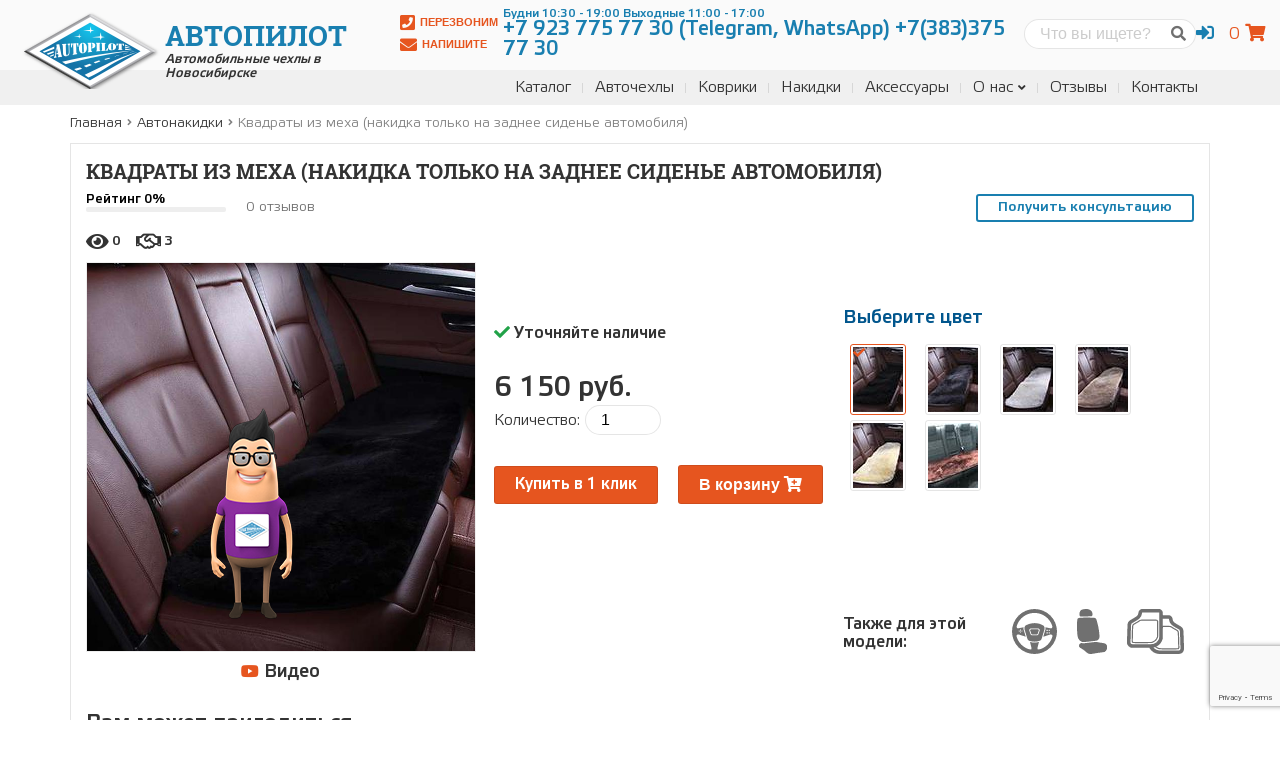

--- FILE ---
content_type: text/html; charset=utf-8
request_url: https://xn--54-6kci4astcg2af.xn--p1ai/product/kvadraty-iz-meha-nakidka-tolko-na-zadnee-sidene-avtomobilya/
body_size: 15580
content:
<!DOCTYPE html>

<html lang="ru">
<head>
	<meta charset="utf-8">
	<!-- <base href="/"> -->

	<title>
Купить автомобильные накидки на передние и задние сиденья в магазине чехлов для авто Автопилот недорого » купить в интернет-магазине</title>
	<meta name="description" content="Магазин авточехлов Автопилот предлагает вам купить накидки на сиденья автомобиля в официальном магазине фабрики с гарантией от производителя и доставкой по России">
	<meta name="keywords" content="автомобильные накидки">

	<meta http-equiv="X-UA-Compatible" content="IE=edge">
	<meta name="viewport" content="width=device-width, initial-scale=1, maximum-scale=1">

	<link type="text/css" href="/static/main.2235e6c99354330c0431.css" rel="stylesheet" />
	
	<link type="text/css" href="/static/product_detail.2235e6c99354330c0431.css" rel="stylesheet" />
<script type="text/javascript" src="/static/product_detail.2235e6c99354330c0431.js" ></script>


	<!-- Template Basic Images Start -->
	<meta property="og:image" content="">
	<link rel="icon" href="/static/img/favicon.ico">
	<link rel="apple-touch-icon" sizes="180x180" href="/static/img/apple-touch-icon-180x180.png">
	<!-- Template Basic Images End -->

	<!-- Custom Browsers Color Start -->
	<meta name="theme-color" content="#404040">
	<!-- Custom Browsers Color End -->

	<script src="//code-ya.jivosite.com/widget/iWUk9cPzjx" async></script>
</head>
<body class="accessory-detail">

<div class="main-page">

	<header class="main-header">

    <div class="top-line">
        <div class="container">

            <a href="/" class="brand">
    <img src="/static/img/avtopilot.png" alt="Avtopilot" class="logo">
    <h2 class="title">Автопилот</h2>
    <p class="bottom">Автомобильные чехлы в Новосибирске</p>
</a>


            <div class="header-content">

                <div class="btns">
                    <a href="#" data-form="#call-back"><i class="fas fa-phone-square"></i> Перезвоним</a>
                    <a href="#" data-form="#text-us"><i class="fas fa-envelope"></i> Напишите</a>
                </div>

                <div class="phones">
                    
                      <div class="phone">
                          <a href="tel:+7 923 775 77 30 (83534726, 94287277) +7(383)375 77 30"><span>Будни 10:30 - 19:00 Выходные 11:00 - 17:00</span><p>+7 923 775 77 30 (Telegram, WhatsApp) +7(383)375 77 30</p></a>
                      </div>
                    
                    
                </div>

                <div class="search-form">
                    <form action="/search/" method="post"><input type="hidden" name="csrfmiddlewaretoken" value="2zes6ucYBKsdolrN14Kh58xRWZau9PHFlvRJ5hLMCpeS2NOvX6GN4CFMm7mE751K">
                        <label for="search" class="screen-reader-text">Поиск</label>
                        <input type="search" id="search"name="q" placeholder="Что вы ищете?" required>
                        <button><i class="fas fa-search"></i></button>
                    </form>
                </div>

                <div class="user-panel">
                    <ul class="account-links">
                        
                            <li><a href="#" onclick="return false" class="account-link"><i class="fas fa-sign-in-alt"></i></a>
                                <ul>
                                    <li><a href="/account/login/"><i class="fas fa-user"></i> Вход</a></li>
                                    <li><a href="/account/registration/"><i class="fas fa-sign-in-alt"></i> Регистрация</a></li>
                                </ul>
                            </li>
                        
                    </ul>
                    <div id="mini-cart"></div>
                </div>

            </div>

        </div>
    </div>

    <nav class="main-navigation">
        <div class="container">
            <div class="sidebar-toggle-btn hidden"><i
                class="fas fa-align-right"
                data-toggle-selector=".sidebar"
                data-alt-class="fa-times"
            ></i></div>
            <div class="menu-toggle-btn"><i
                class="fas fa-bars"
                data-toggle-selector=".main-navigation ul"
                data-alt-class="fa-times"
            ></i></div>
            <div class="search-toggle-btn"><i
                class="fas fa-search"
                data-toggle-selector=".search-form"
                data-alt-class="fa-times"
            ></i></div>
            
                
                    
<ul>
    
        <li class="">
            <a href="/cases/">Каталог</a>
            
        </li>
    
        <li class="">
            <a href="/cases/">Авточехлы</a>
            
        </li>
    
        <li class="">
            <a href="/mates/">Коврики</a>
            
        </li>
    
        <li class="">
            <a href="/capes/">Накидки</a>
            
        </li>
    
        <li class="">
            <a href="/accessories/">Аксессуары</a>
            
        </li>
    
        <li class="">
            <a href="/page/about/company/">О нас</a>
            
                <ul>
                    
        <li class="">
            <a href="/blog/cat/nashi-raboty/">Наши работы</a>
            
        </li>
    
                </ul>
            
        </li>
    
        <li class="">
            <a href="/page/reviews/">Отзывы</a>
            
        </li>
    
        <li class="">
            <a href="/page/contacts/">Контакты</a>
            
        </li>
    
</ul>
                
            
        </div>
    </nav>

</header>


	<div class="page-content">
		

    <div class="container">

        

<nav aria-label="breadcrumbs">
    <ol class="breadcrumbs" itemscope itemtype="http://schema.org/BreadcrumbList">
        
            
                <li class="breadcrumbs-item" itemprop="itemListElement" itemscope itemtype="http://schema.org/ListItem">
                    <a itemprop="item" href="/">
                        <span itemprop="name">Главная</span>
                    </a>
                    <meta itemprop="position" content="1" />
                </li>
                <li class="divider"><i class="fas fa-angle-right"></i></li>
            
        
            
                <li class="breadcrumbs-item" itemprop="itemListElement" itemscope itemtype="http://schema.org/ListItem">
                    <a itemprop="item" href="/capes/">
                        <span itemprop="name">Автонакидки</span>
                    </a>
                    <meta itemprop="position" content="2" />
                </li>
                <li class="divider"><i class="fas fa-angle-right"></i></li>
            
        
            
                <li class="breadcrumbs-item active" itemprop="itemListElement" itemscope itemtype="http://schema.org/ListItem">
                    <a itemprop="item" href="/product/kvadraty-iz-meha-nakidka-tolko-na-zadnee-sidene-avtomobilya/">
                        <span itemprop="name">Квадраты из меха (накидка только на заднее сиденье автомобиля)</span>
                    </a>
                    <meta itemprop="position" content="3" />
                </li>
            
        
    </ol>
</nav>



        <main class="main-content product-detail">
            <section class="content">
                <div class="sticky">

                <h1 class="product-title">Квадраты из меха (накидка только на заднее сиденье автомобиля)</h1>

                <div class="top-info">

                    <div class="rating">
                        <span>Рейтинг 0%</span>
                        <div class="back">
                            <div class="fill" style="width: 0%; background-color: hsl(0, 90%, 40%)"></div>
                        </div>
                    </div>

                     <div class="count-reviews">0 отзывов</div>





                    <a href="#" class="btn btn-blue btn-outline" style="margin-left: auto">Получить консультацию</a>

                    <div class="counts">
                        <div class="count-views">
                            <i class="fas fa-eye"></i>
                            <span>0</span>
                        </div>
                        <div class="count-bought">
                            <i class="far fa-handshake"></i>
                            <span>3</span>
                        </div>
                    </div>

                </div>

                <form action="/order/add_to_cart/" data-weight="None" data-action_to_remove="/order/remove_from_cart/" class="product-form" method="post"><input type="hidden" name="csrfmiddlewaretoken" value="2zes6ucYBKsdolrN14Kh58xRWZau9PHFlvRJ5hLMCpeS2NOvX6GN4CFMm7mE751K">
                    <input type="hidden" name="product_id" value="257">
                    <input type="hidden" name="url" value="/product/kvadraty-iz-meha-nakidka-tolko-na-zadnee-sidene-avtomobilya/">
                    <input type="hidden" name="title" value="Квадраты из меха (накидка только на заднее сиденье автомобиля)">

                    <div class="block block-action">
                        <div class="info">
                            <div class="stock"><i class="fas fa-check"></i> Уточняйте наличие</div>
                            
                            
                        </div>
                        <div class="quantity">
                            <div class="total"><span>0 руб.</span></div>
                            <div class="count">
                                <label for="product-count">Количество:</label>
                                <input type="number" name="product-count" id="product-count" min="1" max="10" value="1">
                            </div>
                        </div>
                        <div class="buttons">
                            <a href="#" class="btn btn-orange buy-one-click">Купить в 1 клик</a>
                            <button type="submit" class="btn btn-accent add-to-cart">В корзину <i class="fas fa-cart-plus"></i></button>
                        </div>
                    </div>

                    <div class="block block-media">
                        <div class="preview">
                            <a href="/static/img/386x386.png" data-fancybox="gallery" data-caption="Квадраты из меха (накидка только на заднее сиденье автомобиля)">
                                <img src="/static/img/386x386.png" alt="Квадраты из меха (накидка только на заднее сиденье автомобиля)" title="Квадраты из меха (накидка только на заднее сиденье автомобиля)">
                            </a>
                        </div>
                        <div class="links-popup">
                            
                                
                            
                            
                                <a href="https://www.youtube.com/embed/jhwQiF2b02Y" data-fancybox class="link"><i class="fab fa-youtube"></i> Видео</a>
                            
                        </div>

                    </div>

                    <div class="block-center">
                        <div class="block block-color">
                        
                            <h3 class="block-title">Выберите цвет</h3>
                            <div class="tab-content">
                                <div class="colors">
                                    
                                        
                                            <input type="radio" id="color-id-935"
                                                   class="product-color"
                                                   data-filter="material-id-"
                                                   name="props[color]"
                                                   value="Черный"
                                                   data-image="/media/kvadraty-iz-meha-nakidka-tolko-na-zadnee-sidene-avtomobilya-chernyy.jpg.768x768_q75_crop_upscale.jpg">
                                            <label for="color-id-935" data-filter="material-id-">
                                                <img src="/media/kvadraty-iz-meha-nakidka-tolko-na-zadnee-sidene-avtomobilya-chernyy-50-65.jpg.50x65_q75_crop_upscale.jpg" alt="Черный" title="Черный">
                                            </label>
                                        
                                    
                                        
                                            <input type="radio" id="color-id-936"
                                                   class="product-color"
                                                   data-filter="material-id-"
                                                   name="props[color]"
                                                   value="Серый"
                                                   data-image="/media/kvadraty-iz-meha-nakidka-tolko-na-zadnee-sidene-avtomobilya-seryy.jpg.768x768_q75_crop_upscale.jpg">
                                            <label for="color-id-936" data-filter="material-id-">
                                                <img src="/media/kvadraty-iz-meha-nakidka-tolko-na-zadnee-sidene-avtomobilya-seryy-50-65.jpg.50x65_q75_crop_upscale.jpg" alt="Серый" title="Серый">
                                            </label>
                                        
                                    
                                        
                                            <input type="radio" id="color-id-937"
                                                   class="product-color"
                                                   data-filter="material-id-"
                                                   name="props[color]"
                                                   value="Белый"
                                                   data-image="/media/kvadraty-iz-meha-nakidka-tolko-na-zadnee-sidene-avtomobilya-belyy.jpg.768x768_q75_crop_upscale.jpg">
                                            <label for="color-id-937" data-filter="material-id-">
                                                <img src="/media/kvadraty-iz-meha-nakidka-tolko-na-zadnee-sidene-avtomobilya-belyy-50-65.jpg.50x65_q75_crop_upscale.jpg" alt="Белый" title="Белый">
                                            </label>
                                        
                                    
                                        
                                            <input type="radio" id="color-id-938"
                                                   class="product-color"
                                                   data-filter="material-id-"
                                                   name="props[color]"
                                                   value="Темно-бежевый"
                                                   data-image="/media/kvadraty-iz-meha-nakidka-tolko-na-zadnee-sidene-avtomobilya-temno-bezhevyy.jpg.768x768_q75_crop_upscale.jpg">
                                            <label for="color-id-938" data-filter="material-id-">
                                                <img src="/media/kvadraty-iz-meha-nakidka-tolko-na-zadnee-sidene-avtomobilya-temno-bezhevyy-50-65.jpg.50x65_q75_crop_upscale.jpg" alt="Темно-бежевый" title="Темно-бежевый">
                                            </label>
                                        
                                    
                                        
                                            <input type="radio" id="color-id-939"
                                                   class="product-color"
                                                   data-filter="material-id-"
                                                   name="props[color]"
                                                   value="Бежевый"
                                                   data-image="/media/kvadraty-iz-meha-nakidka-tolko-na-zadnee-sidene-avtomobilya-bezhevyy.jpg.768x768_q75_crop_upscale.jpg">
                                            <label for="color-id-939" data-filter="material-id-">
                                                <img src="/media/kvadraty-iz-meha-nakidka-tolko-na-zadnee-sidene-avtomobilya-bezhevyy-50-65.jpg.50x65_q75_crop_upscale.jpg" alt="Бежевый" title="Бежевый">
                                            </label>
                                        
                                    
                                        
                                            <input type="radio" id="color-id-940"
                                                   class="product-color"
                                                   data-filter="material-id-"
                                                   name="props[color]"
                                                   value="Коричневый"
                                                   data-image="/media/kvadraty-iz-meha-nakidka-tolko-na-zadnee-sidene-avtomobilya-korichnevyy.jpg.768x768_q75_crop_upscale.jpg">
                                            <label for="color-id-940" data-filter="material-id-">
                                                <img src="/media/kvadraty-iz-meha-nakidka-tolko-na-zadnee-sidene-avtomobilya-korichnevyy-50-65.jpg.50x65_q75_crop_upscale.jpg" alt="Коричневый" title="Коричневый">
                                            </label>
                                        
                                    
                                </div>
                            </div>
                        
                    </div>

                    
                        <div class="block block-size screen-reader-text">
                    
                            <h3 class="block-title">Выберите размер</h3>
                            <div class="colors">
                                
                                    <label for="accessory-size" class="screen-reader-text">Размер</label>
                                    <select name="size" id="accessory-size" class="accessory-size">
                                        
                                            <option
                                                value="Стандартный"
                                                data-stock="False"
                                                data-price="6150">Стандартный</option>
                                        
                                    </select>
                                
                            </div>
                        </div>
                    </div>

                    <div class="more">
                            <div class="title">Также для этой модели:</div>
                            <a href="/accessories/" data-title="Аксессуары">
                                <svg xmlns="http://www.w3.org/2000/svg" viewBox="0 0 87.198 87.199"><path d="M43.6,0A43.6,43.6,0,1,0,87.2,43.6,43.6,43.6,0,0,0,43.6,0Zm0,79.683A36.083,36.083,0,1,1,79.683,43.6,36.083,36.083,0,0,1,43.6,79.683Z"/><g transform="translate(32.581 54.602)"><path d="M62.552,104.76l.026.292-.068-.281Z" transform="translate(-62.51 -104.76)"/><path d="M75.464,123.708a34.4,34.4,0,0,0,8.907-1.178L80.1,139.548H71.237L67,122.619A33.274,33.274,0,0,0,75.464,123.708Z" transform="translate(-64.66 -113.268)"/><path d="M104.727,104.77l-.057.214.021-.224Z" transform="translate(-82.696 -104.76)"/><path d="M68.921,146.05s.261,3.5-3.033,2.517.756,2.606,2.382,2.689,4.138.787,4.17,0a25.331,25.331,0,0,0-1.131-4.133Z" transform="translate(-63.526 -124.529)"/><path d="M91.187,146.05s-.255,3.5,3.033,2.517-.756,2.606-2.382,2.689-4.133.787-4.17,0a24.811,24.811,0,0,1,1.131-4.133Z" transform="translate(-74.556 -124.529)"/></g><g transform="translate(4.999 34.27)"><path d="M27,71.207a9.043,9.043,0,0,1-.208-4.295l-9.642,1.965a.408.408,0,0,0-.073,0c-3.575.724-3.768-3.127-3.768-3.127H11.993a26.3,26.3,0,0,0-2.085,3.57,1.813,1.813,0,0,0,.975,2.127L10.7,75.272c-.407,0-.678.094-.761.344a13.254,13.254,0,0,0-.25,4.634c.208,1.042.641,3.331.855,3.331s2.533-.229,2.533-.229.261-2.5,3.648-2.5h0a5.311,5.311,0,0,1,1.616.224l12.874,4.1Zm-7.036,3.8-3-.365v-.881l3-.365Zm1.611,3H20.7l-.365-3h1.611ZM20.333,73.4l.365-3h.881l.365,3ZM25.3,74.642l-3,.365V73.4l3,.365Z" transform="translate(-9.591 -65.75)"/><path d="M137.456,75.706c-.068-.25-.349-.344-.751-.344l-.182-3.826a1.845,1.845,0,0,0,.98-2.127,27.258,27.258,0,0,0-2.085-3.57H134.1s-.193,3.831-3.763,3.127h-.078l-9.658-2a8.782,8.782,0,0,1-.2,4.295L116.18,85.281l12.884-4.1a5.285,5.285,0,0,1,1.616-.224h0c3.383,0,3.648,2.5,3.648,2.5s2.325.229,2.544.229.636-2.309.85-3.331A13.031,13.031,0,0,0,137.456,75.706Zm-12.509,3.341H122.7v-2.3h2.252Zm0-4.785H122.7V71.943h2.252Zm3.977,4.806h-2.252V76.744h2.252Zm0-4.806h-2.252V71.943h2.252Z" transform="translate(-60.625 -65.793)"/></g><g transform="translate(23.877 27.319)"><path d="M82.006,75.626H69.663a2.7,2.7,0,0,0-2.147.881.839.839,0,0,0-.151.782l2.319,7.1a2.391,2.391,0,0,0,2.3,1.162h7.683a2.413,2.413,0,0,0,2.293-1.162l2.319-7.1a.823.823,0,0,0-.146-.782,2.705,2.705,0,0,0-2.127-.881Z" transform="translate(-56.112 -63.526)"/><path d="M83.311,57.479h0c-17.778-11.128-35.01-.521-35.562,0h0a6.864,6.864,0,0,0-1.631,6.812l5.525,18.352a6.182,6.182,0,0,0,2.882,3.68h0a5.384,5.384,0,0,0,1.345.521,31.643,31.643,0,0,0,18.837.083,5.171,5.171,0,0,0,1.835-.6h0a6.171,6.171,0,0,0,2.888-3.68l5.514-18.357A6.854,6.854,0,0,0,83.311,57.479ZM75.654,66.72l-2.319,7.1a4.021,4.021,0,0,1-3.972,2.356H61.681a4.018,4.018,0,0,1-3.951-2.366L55.411,66.72a2.559,2.559,0,0,1,.391-2.345,4.409,4.409,0,0,1,3.56-1.6H71.7a4.4,4.4,0,0,1,3.555,1.6,2.559,2.559,0,0,1,.4,2.345Z" transform="translate(-45.81 -52.415)"/></g></svg>
                            </a>
                            <a href="/capes/" data-title="Накидки">
                                <svg xmlns="http://www.w3.org/2000/svg" viewBox="0 0 59.836 87.977"><path d="M23.461,87.463c-2.124-.68-2.875-1.174-6.138-4.041A41.85,41.85,0,0,0,8.37,77.068C5.057,75.46,4,74.106,4,71.481a5.163,5.163,0,0,1,2.88-4.308c1.355-.794,1.411-.8,3.727-.446,2.114.324,3.146.269,10.225-.54C34.763,64.6,37.678,64.278,38.136,64.3c.247.013,2.2.37,4.342.794s5.686.971,7.877,1.216c5.609.628,7.37,1.492,8.944,4.39.428.788.542,1.666.537,4.144-.006,2.761-.1,3.345-.788,4.791a8.56,8.56,0,0,1-3.479,4.009c-1.018.526-2.135.711-11.145,1.841-3.376.423-8.139,1.167-10.584,1.652-5.061,1-7.967,1.095-10.38.323ZM9.648,64.2a12.639,12.639,0,0,1-7.4-7.115C.748,53.077,0,45.465,0,34.119c0-9.238.375-13.743,1.254-14.973,1.5-2.1,4.343-2.407,21.16-2.313,15.949.089,15.21-.242,17.537,7.853,3.867,13.453,5.857,28.151,4.384,32.385-1.13,3.248-3.587,4.829-8.119,5.223-1.661.145-6.727.729-11.256,1.3-8.867,1.116-13.107,1.283-15.312.6ZM6.012,14.13a7.005,7.005,0,0,1-.987-1.946c-.636-1.867-.218-4.865,1.02-7.318C7.595,1.8,9.231.894,14.328.3a23.052,23.052,0,0,1,8.178.12c5.062,1.065,8.433,4.74,8.439,9.2,0,2.121-.236,2.991-1.107,4.029-.526.627-.782.645-11.923.849-10.985.2-11.4.188-11.9-.366Z"/></svg>
                            </a>
                            <a href="/mates/" data-title="Коврики">
                                <svg xmlns="http://www.w3.org/2000/svg" viewBox="0 0 110.519 87.508"><path d="M59.321,87.154a22.434,22.434,0,0,1-8.379-3.328,26.289,26.289,0,0,1-6.672-6.8l-1-1.691-17.841-.066L7.584,75.2,6,74.452A10.739,10.739,0,0,1,.974,69.523,7.338,7.338,0,0,1,.02,65.875C-.158,62.45.908,30.606,1.257,28.9c.854-4.181,2.385-5.832,8.769-9.451,5.537-3.139,7.56-4.45,9.245-5.99a7.911,7.911,0,0,0,2.721-5.126,10.33,10.33,0,0,1,1.252-4.64A9.73,9.73,0,0,1,26.872.511C27.966,0,27.967,0,45.771,0h17.8L64.9.652a8.59,8.59,0,0,1,3.919,3.917c.535,1.139.615,1.648.689,4.379l.084,3.091,6.478.072c6.038.067,6.552.106,7.561.573a9.784,9.784,0,0,1,3.639,3.188,10.33,10.33,0,0,1,1.252,4.64,7.911,7.911,0,0,0,2.721,5.126c1.685,1.54,3.708,2.851,9.245,5.99,6.38,3.618,7.911,5.258,8.753,9.376.362,1.77,1.442,33.817,1.252,37.145a10.224,10.224,0,0,1-7.528,9.026c-1.713.456-41.123.438-43.647-.02Zm42.827-7.1c1.657-1.031,1.623-.516,1.133-16.94-.629-21.1-.593-20.408-1.116-21.578a4.793,4.793,0,0,0-.9-1.384c-.244-.205-2.447-1.511-4.9-2.9-5.629-3.2-8.219-4.965-10.309-7.033A13.923,13.923,0,0,1,81.6,21.252c-.242-2.47-.03-2.393-6.6-2.393H69.549V32.681H76.1c8.345,0,8.9.11,12.236,2.427.814.566,3.325,2.057,5.58,3.313,4.583,2.555,5.178,3.016,6.022,4.67.824,1.616.949,3.362,1.36,19.091l.352,13.453-.5,1.036c-1,2.06.354,1.925-19.365,1.926-19.231,0-19.43-.012-22.656-1.479a20.165,20.165,0,0,1-3.138-1.875l-1.5-1.129-1.661.446-1.661.446,1.284,1.233a15.726,15.726,0,0,0,8.972,4.213c.925.109,10.274.185,20.776.168l19.093-.031Zm-3.076-4.28c.186-.347.154-4.2-.115-14.115-.428-15.756-.457-16.2-1.137-17.546-.575-1.139-.855-1.334-6.367-4.443-2.062-1.163-4.284-2.516-4.938-3.007-2.086-1.567-2.554-1.643-10.165-1.643H69.582L69.5,46.093,69.41,57.163l-.635,2.059A22.238,22.238,0,0,1,58,72.522l-1.121.613.887.612a18.008,18.008,0,0,0,4.869,2.183c.865.211,5.75.291,18.675.306,17.387.02,17.505.017,17.759-.458ZM51.151,67.964a15.663,15.663,0,0,0,9.951-8c1.479-3,1.42-1.817,1.42-28.511V7.134l-.6-.228c-.369-.14-6.642-.228-16.23-.228-13.341,0-15.7.05-16.118.343-.387.271-.525.7-.656,2.05a13.924,13.924,0,0,1-4.462,8.969c-2.09,2.068-4.68,3.835-10.309,7.033-2.448,1.391-4.651,2.7-4.9,2.9a4.931,4.931,0,0,0-.91,1.415c-.434.971-.5,2.234-1,18.513-.292,9.609-.48,17.742-.417,18.073a3.461,3.461,0,0,0,.622,1.233c1.075,1.34.592,1.313,22.294,1.24,18.3-.062,20.027-.1,21.31-.484Zm-40.6-2.023a3.537,3.537,0,0,1-1.23-1.5c-.444-1-.446-1.286-.1-14.46.411-15.752.533-17.452,1.369-19.1.8-1.581,1.321-1.98,6.057-4.651,2.23-1.257,4.72-2.747,5.535-3.309a11.079,11.079,0,0,1,4.446-2.159c.844-.179,6.005-.263,16.118-.263,16.3,0,15.575-.061,16.81,1.408a5.128,5.128,0,0,1,.858,1.651c.169.627.227,5.754.179,15.744-.07,14.575-.08,14.839-.589,16.338a16.077,16.077,0,0,1-9.023,9.53c-2.991,1.215-3.547,1.246-22.276,1.245-17.027,0-17.39-.01-18.151-.475Zm38.819-2.616c4.382-1.6,7.845-5.343,8.684-9.385.174-.84.236-5.874.193-15.675-.061-13.886-.081-14.457-.516-14.937l-.452-.5-15.361.065-15.361.065-1.049.559a15.032,15.032,0,0,0-1.874,1.213c-.454.359-2.931,1.851-5.506,3.314-5.12,2.91-5.548,3.3-5.944,5.412-.37,1.97-1.043,29.574-.736,30.149.257.48.306.481,18.226.416l17.968-.065Z"/></svg>
                            </a>
                        </div>

                </form>

                <div class="additional-products">
                    <strong class="additional-title">Вам может пригодиться</strong>
                    <div class="owl-carousel carousel">
                        
                            
                                
                                    <div class="additional-product">
                                        <form action="/order/add_to_cart/" data-weight="None" data-action_to_remove="/order/remove_from_cart/" class="product-form" method="post"><input type="hidden" name="csrfmiddlewaretoken" value="2zes6ucYBKsdolrN14Kh58xRWZau9PHFlvRJ5hLMCpeS2NOvX6GN4CFMm7mE751K">
                                            <input type="hidden" name="product_id" value="260">
                                            <input type="hidden" name="url" value="/product/kvadraty-iz-meha-nakidka-na-zadnee-sidene-iskusstvennyj-korotkij-vors/">
                                            <input type="hidden" name="product-count" value="1">
                                            <input type="hidden" name="title" value="Квадраты из меха (накидка на заднее сиденье искусственный короткий ворс)">
                                            
                                                
                                                    
                                                        <input type="checkbox" class="product-color" style="display: none" value="Черный" checked>
                                                    
                                                
                                                    
                                                
                                                    
                                                
                                                    
                                                
                                                    
                                                
                                                    
                                                
                                            
                                            
                                                <select name="size" class="accessory-size" style="display: none">
                                                    <option value="Стандартный" data-stock="False" data-price="1800">Стандартный</option>
                                                </select>
                                            
                                            <div class="total" style="display:none"><span data-price="1800"></span></div>
                                            <a class="preview" href="/product/kvadraty-iz-meha-nakidka-na-zadnee-sidene-iskusstvennyj-korotkij-vors/">
                                                <div class="video-responsive block-media">
                                                    <div class="image image-bg" style="background-image:url(/media/kvadraty-iz-meha-nakidka-na-zadnee-sidene-iskusstvennyy-korotkiy-vors-bezhevyy-800.jpg.800x450_q75_crop_upscale.jpg);"></div>
                                                    <img src="/media/kvadraty-iz-meha-nakidka-na-zadnee-sidene-iskusstvennyy-korotkiy-vors-bezhevyy-800.jpg.800x450_q75_crop_upscale.jpg" alt="Квадраты из меха (накидка на заднее сиденье искусственный короткий ворс)" title="Квадраты из меха (накидка на заднее сиденье искусственный короткий ворс)" class="screen-reader-text">
                                                </div>
                                            </a>
                                            <div class="content">
                                                <h2 class="product-title">
                                                    <a href="/product/kvadraty-iz-meha-nakidka-na-zadnee-sidene-iskusstvennyj-korotkij-vors/">Квадраты из меха (накидка на заднее сиденье искусственный короткий ворс)</a>
                                                </h2>
                                                <div class="additional-product-price">Цена: 1800руб.</div>
                                                <button type="submit" class="btn btn-accent additional-add-to-cart">В корзину <i class="fas fa-cart-plus"></i></button>
                                            </div>
                                        </form>
                                    </div>
                                
                            
                                
                                    <div class="additional-product">
                                        <form action="/order/add_to_cart/" data-weight="None" data-action_to_remove="/order/remove_from_cart/" class="product-form" method="post"><input type="hidden" name="csrfmiddlewaretoken" value="2zes6ucYBKsdolrN14Kh58xRWZau9PHFlvRJ5hLMCpeS2NOvX6GN4CFMm7mE751K">
                                            <input type="hidden" name="product_id" value="259">
                                            <input type="hidden" name="url" value="/product/kvadraty-iz-meha-nakidka-na-zadnee-sidene-iskusstvennyj-dlinnyj-vors/">
                                            <input type="hidden" name="product-count" value="1">
                                            <input type="hidden" name="title" value="Квадраты из меха (накидка на заднее сиденье искусственный длинный ворс)">
                                            
                                                
                                                    
                                                        <input type="checkbox" class="product-color" style="display: none" value="Черный" checked>
                                                    
                                                
                                                    
                                                
                                                    
                                                
                                                    
                                                
                                                    
                                                
                                            
                                            
                                                <select name="size" class="accessory-size" style="display: none">
                                                    <option value="Стандартный" data-stock="False" data-price="2100">Стандартный</option>
                                                </select>
                                            
                                            <div class="total" style="display:none"><span data-price="2100"></span></div>
                                            <a class="preview" href="/product/kvadraty-iz-meha-nakidka-na-zadnee-sidene-iskusstvennyj-dlinnyj-vors/">
                                                <div class="video-responsive block-media">
                                                    <div class="image image-bg" style="background-image:url(/media/kvadraty-iz-meha-nakidka-na-zadnee-sidene-iskusstvennyy-dlinnyy-vors-seryy-800.jpg.800x450_q75_crop_upscale.jpg);"></div>
                                                    <img src="/media/kvadraty-iz-meha-nakidka-na-zadnee-sidene-iskusstvennyy-dlinnyy-vors-seryy-800.jpg.800x450_q75_crop_upscale.jpg" alt="Квадраты из меха (накидка на заднее сиденье искусственный длинный ворс)" title="Квадраты из меха (накидка на заднее сиденье искусственный длинный ворс)" class="screen-reader-text">
                                                </div>
                                            </a>
                                            <div class="content">
                                                <h2 class="product-title">
                                                    <a href="/product/kvadraty-iz-meha-nakidka-na-zadnee-sidene-iskusstvennyj-dlinnyj-vors/">Квадраты из меха (накидка на заднее сиденье искусственный длинный ворс)</a>
                                                </h2>
                                                <div class="additional-product-price">Цена: 2100руб.</div>
                                                <button type="submit" class="btn btn-accent additional-add-to-cart">В корзину <i class="fas fa-cart-plus"></i></button>
                                            </div>
                                        </form>
                                    </div>
                                
                            
                                
                                    <div class="additional-product">
                                        <form action="/order/add_to_cart/" data-weight="None" data-action_to_remove="/order/remove_from_cart/" class="product-form" method="post"><input type="hidden" name="csrfmiddlewaretoken" value="2zes6ucYBKsdolrN14Kh58xRWZau9PHFlvRJ5hLMCpeS2NOvX6GN4CFMm7mE751K">
                                            <input type="hidden" name="product_id" value="248">
                                            <input type="hidden" name="url" value="/product/kvadraty-iz-meha-korotkij-vors-na-sidenya-avtomobilya/">
                                            <input type="hidden" name="product-count" value="1">
                                            <input type="hidden" name="title" value="Квадраты из меха (короткий ворс) на сиденья автомобиля">
                                            
                                                
                                                    
                                                        <input type="checkbox" class="product-color" style="display: none" value="Темно-бежевый" checked>
                                                    
                                                
                                                    
                                                
                                                    
                                                
                                                    
                                                
                                                    
                                                
                                                    
                                                
                                                    
                                                
                                            
                                            
                                                <select name="size" class="accessory-size" style="display: none">
                                                    <option value="Стандартный" data-stock="False" data-price="2200">Стандартный</option>
                                                </select>
                                            
                                            <div class="total" style="display:none"><span data-price="2200"></span></div>
                                            <a class="preview" href="/product/kvadraty-iz-meha-korotkij-vors-na-sidenya-avtomobilya/">
                                                <div class="video-responsive block-media">
                                                    <div class="image image-bg" style="background-image:url(/media/kvadraty-iz-meha-korotkiy-vors-na-sidenya-avtomobilya-belyy-800.jpg.800x450_q75_crop_upscale.jpg);"></div>
                                                    <img src="/media/kvadraty-iz-meha-korotkiy-vors-na-sidenya-avtomobilya-belyy-800.jpg.800x450_q75_crop_upscale.jpg" alt="Квадраты из меха (короткий ворс) на сиденья автомобиля" title="Квадраты из меха (короткий ворс) на сиденья автомобиля" class="screen-reader-text">
                                                </div>
                                            </a>
                                            <div class="content">
                                                <h2 class="product-title">
                                                    <a href="/product/kvadraty-iz-meha-korotkij-vors-na-sidenya-avtomobilya/">Квадраты из меха (короткий ворс) на сиденья автомобиля</a>
                                                </h2>
                                                <div class="additional-product-price">Цена: 2200руб.</div>
                                                <button type="submit" class="btn btn-accent additional-add-to-cart">В корзину <i class="fas fa-cart-plus"></i></button>
                                            </div>
                                        </form>
                                    </div>
                                
                            
                                
                                    <div class="additional-product">
                                        <form action="/order/add_to_cart/" data-weight="None" data-action_to_remove="/order/remove_from_cart/" class="product-form" method="post"><input type="hidden" name="csrfmiddlewaretoken" value="2zes6ucYBKsdolrN14Kh58xRWZau9PHFlvRJ5hLMCpeS2NOvX6GN4CFMm7mE751K">
                                            <input type="hidden" name="product_id" value="255">
                                            <input type="hidden" name="url" value="/product/komplekt-kvadratov-iz-meha-korotkij-vors-na-sidenya-avtomobilya/">
                                            <input type="hidden" name="product-count" value="1">
                                            <input type="hidden" name="title" value="Комплект квадратов из меха (короткий ворс) на сиденья автомобиля">
                                            
                                                
                                                    
                                                        <input type="checkbox" class="product-color" style="display: none" value="Черный" checked>
                                                    
                                                
                                                    
                                                
                                                    
                                                
                                                    
                                                
                                                    
                                                
                                            
                                            
                                                <select name="size" class="accessory-size" style="display: none">
                                                    <option value="Стандартный" data-stock="False" data-price="9300">Стандартный</option>
                                                </select>
                                            
                                            <div class="total" style="display:none"><span data-price="9300"></span></div>
                                            <a class="preview" href="/product/komplekt-kvadratov-iz-meha-korotkij-vors-na-sidenya-avtomobilya/">
                                                <div class="video-responsive block-media">
                                                    <div class="image image-bg" style="background-image:url(/media/komplekt-kvadratov-iz-meha-korotkiy-vors-na-sidenya-avtomobilya-temno-bezhevyy-800.jpg.800x450_q75_crop_upscale.jpg);"></div>
                                                    <img src="/media/komplekt-kvadratov-iz-meha-korotkiy-vors-na-sidenya-avtomobilya-temno-bezhevyy-800.jpg.800x450_q75_crop_upscale.jpg" alt="Комплект квадратов из меха (короткий ворс) на сиденья автомобиля" title="Комплект квадратов из меха (короткий ворс) на сиденья автомобиля" class="screen-reader-text">
                                                </div>
                                            </a>
                                            <div class="content">
                                                <h2 class="product-title">
                                                    <a href="/product/komplekt-kvadratov-iz-meha-korotkij-vors-na-sidenya-avtomobilya/">Комплект квадратов из меха (короткий ворс) на сиденья автомобиля</a>
                                                </h2>
                                                <div class="additional-product-price">Цена: 9300руб.</div>
                                                <button type="submit" class="btn btn-accent additional-add-to-cart">В корзину <i class="fas fa-cart-plus"></i></button>
                                            </div>
                                        </form>
                                    </div>
                                
                            
                                
                                    <div class="additional-product">
                                        <form action="/order/add_to_cart/" data-weight="None" data-action_to_remove="/order/remove_from_cart/" class="product-form" method="post"><input type="hidden" name="csrfmiddlewaretoken" value="2zes6ucYBKsdolrN14Kh58xRWZau9PHFlvRJ5hLMCpeS2NOvX6GN4CFMm7mE751K">
                                            <input type="hidden" name="product_id" value="887">
                                            <input type="hidden" name="url" value="/product/kvadraty-iz-meha-dlinnyj-vors-klass-v/">
                                            <input type="hidden" name="product-count" value="1">
                                            <input type="hidden" name="title" value="Квадраты из меха (длинный ворс) класс &quot;В&quot;">
                                            
                                                
                                                    
                                                        <input type="checkbox" class="product-color" style="display: none" value="Черный" checked>
                                                    
                                                
                                                    
                                                
                                                    
                                                
                                                    
                                                
                                                    
                                                
                                            
                                            
                                                <select name="size" class="accessory-size" style="display: none">
                                                    <option value="Стандартный" data-stock="False" data-price="1600">Стандартный</option>
                                                </select>
                                            
                                            <div class="total" style="display:none"><span data-price="1600"></span></div>
                                            <a class="preview" href="/product/kvadraty-iz-meha-dlinnyj-vors-klass-v/">
                                                <div class="video-responsive block-media">
                                                    <div class="image image-bg" style="background-image:url(/media/012.jpg.800x450_q75_crop_upscale.jpg);"></div>
                                                    <img src="/media/012.jpg.800x450_q75_crop_upscale.jpg" alt="Квадраты из меха (длинный ворс) класс &quot;В&quot;" title="Квадраты из меха (длинный ворс) класс &quot;В&quot;" class="screen-reader-text">
                                                </div>
                                            </a>
                                            <div class="content">
                                                <h2 class="product-title">
                                                    <a href="/product/kvadraty-iz-meha-dlinnyj-vors-klass-v/">Квадраты из меха (длинный ворс) класс &quot;В&quot;</a>
                                                </h2>
                                                <div class="additional-product-price">Цена: 1600руб.</div>
                                                <button type="submit" class="btn btn-accent additional-add-to-cart">В корзину <i class="fas fa-cart-plus"></i></button>
                                            </div>
                                        </form>
                                    </div>
                                
                            
                                
                                    <div class="additional-product">
                                        <form action="/order/add_to_cart/" data-weight="None" data-action_to_remove="/order/remove_from_cart/" class="product-form" method="post"><input type="hidden" name="csrfmiddlewaretoken" value="2zes6ucYBKsdolrN14Kh58xRWZau9PHFlvRJ5hLMCpeS2NOvX6GN4CFMm7mE751K">
                                            <input type="hidden" name="product_id" value="252">
                                            <input type="hidden" name="url" value="/product/kvadraty-iz-meha-korotkij-vors-iz-kuskov-na-sidenya-avtomobilya/">
                                            <input type="hidden" name="product-count" value="1">
                                            <input type="hidden" name="title" value="Квадраты из меха (короткий ворс из кусков) на сиденья автомобиля">
                                            
                                                
                                                    
                                                        <input type="checkbox" class="product-color" style="display: none" value="Черный" checked>
                                                    
                                                
                                                    
                                                
                                                    
                                                
                                                    
                                                
                                                    
                                                
                                            
                                            
                                                <select name="size" class="accessory-size" style="display: none">
                                                    <option value="Стандартный" data-stock="False" data-price="1600">Стандартный</option>
                                                </select>
                                            
                                            <div class="total" style="display:none"><span data-price="1600"></span></div>
                                            <a class="preview" href="/product/kvadraty-iz-meha-korotkij-vors-iz-kuskov-na-sidenya-avtomobilya/">
                                                <div class="video-responsive block-media">
                                                    <div class="image image-bg" style="background-image:url(/media/kvadraty-iz-meha-korotkiy-vors-iz-kuskov-na-sidenya-avtomobilya-bezhevyy-800.jpg.800x450_q75_crop_upscale.jpg);"></div>
                                                    <img src="/media/kvadraty-iz-meha-korotkiy-vors-iz-kuskov-na-sidenya-avtomobilya-bezhevyy-800.jpg.800x450_q75_crop_upscale.jpg" alt="Квадраты из меха (короткий ворс из кусков) на сиденья автомобиля" title="Квадраты из меха (короткий ворс из кусков) на сиденья автомобиля" class="screen-reader-text">
                                                </div>
                                            </a>
                                            <div class="content">
                                                <h2 class="product-title">
                                                    <a href="/product/kvadraty-iz-meha-korotkij-vors-iz-kuskov-na-sidenya-avtomobilya/">Квадраты из меха (короткий ворс из кусков) на сиденья автомобиля</a>
                                                </h2>
                                                <div class="additional-product-price">Цена: 1600руб.</div>
                                                <button type="submit" class="btn btn-accent additional-add-to-cart">В корзину <i class="fas fa-cart-plus"></i></button>
                                            </div>
                                        </form>
                                    </div>
                                
                            
                                
                                    <div class="additional-product">
                                        <form action="/order/add_to_cart/" data-weight="None" data-action_to_remove="/order/remove_from_cart/" class="product-form" method="post"><input type="hidden" name="csrfmiddlewaretoken" value="2zes6ucYBKsdolrN14Kh58xRWZau9PHFlvRJ5hLMCpeS2NOvX6GN4CFMm7mE751K">
                                            <input type="hidden" name="product_id" value="251">
                                            <input type="hidden" name="url" value="/product/kvadraty-iz-meha-korotkij-vors-iskusstvennyj-iz-kuskov-na-sidenya-avtomobilya/">
                                            <input type="hidden" name="product-count" value="1">
                                            <input type="hidden" name="title" value="Квадраты из меха короткий ворс (искусственный из кусков) на сиденья автомобиля">
                                            
                                                
                                                    
                                                        <input type="checkbox" class="product-color" style="display: none" value="Белый" checked>
                                                    
                                                
                                                    
                                                
                                                    
                                                
                                                    
                                                
                                                    
                                                
                                            
                                            
                                                <select name="size" class="accessory-size" style="display: none">
                                                    <option value="Стандартный" data-stock="False" data-price="600">Стандартный</option>
                                                </select>
                                            
                                            <div class="total" style="display:none"><span data-price="600"></span></div>
                                            <a class="preview" href="/product/kvadraty-iz-meha-korotkij-vors-iskusstvennyj-iz-kuskov-na-sidenya-avtomobilya/">
                                                <div class="video-responsive block-media">
                                                    <div class="image image-bg" style="background-image:url(/media/kvadraty-iz-meha-korotkiy-vors-iskusstvennyy-iz-kuskov-na-sidenya-avtomobilya-bezhevyy-800.jpg.800x450_q75_crop_upscale.jpg);"></div>
                                                    <img src="/media/kvadraty-iz-meha-korotkiy-vors-iskusstvennyy-iz-kuskov-na-sidenya-avtomobilya-bezhevyy-800.jpg.800x450_q75_crop_upscale.jpg" alt="Квадраты из меха короткий ворс (искусственный из кусков) на сиденья автомобиля" title="Квадраты из меха короткий ворс (искусственный из кусков) на сиденья автомобиля" class="screen-reader-text">
                                                </div>
                                            </a>
                                            <div class="content">
                                                <h2 class="product-title">
                                                    <a href="/product/kvadraty-iz-meha-korotkij-vors-iskusstvennyj-iz-kuskov-na-sidenya-avtomobilya/">Квадраты из меха короткий ворс (искусственный из кусков) на сиденья автомобиля</a>
                                                </h2>
                                                <div class="additional-product-price">Цена: 600руб.</div>
                                                <button type="submit" class="btn btn-accent additional-add-to-cart">В корзину <i class="fas fa-cart-plus"></i></button>
                                            </div>
                                        </form>
                                    </div>
                                
                            
                                
                                    <div class="additional-product">
                                        <form action="/order/add_to_cart/" data-weight="None" data-action_to_remove="/order/remove_from_cart/" class="product-form" method="post"><input type="hidden" name="csrfmiddlewaretoken" value="2zes6ucYBKsdolrN14Kh58xRWZau9PHFlvRJ5hLMCpeS2NOvX6GN4CFMm7mE751K">
                                            <input type="hidden" name="product_id" value="250">
                                            <input type="hidden" name="url" value="/product/kvadraty-iz-iskusstvennogo-meha-na-sidenya-avtomobilya/">
                                            <input type="hidden" name="product-count" value="1">
                                            <input type="hidden" name="title" value="Квадраты из искусственного меха на сиденья автомобиля">
                                            
                                                
                                                    
                                                        <input type="checkbox" class="product-color" style="display: none" value="Белый" checked>
                                                    
                                                
                                                    
                                                
                                                    
                                                
                                                    
                                                
                                                    
                                                
                                                    
                                                
                                                    
                                                
                                            
                                            
                                                <select name="size" class="accessory-size" style="display: none">
                                                    <option value="Стандартный" data-stock="False" data-price="800">Стандартный</option>
                                                </select>
                                            
                                            <div class="total" style="display:none"><span data-price="800"></span></div>
                                            <a class="preview" href="/product/kvadraty-iz-iskusstvennogo-meha-na-sidenya-avtomobilya/">
                                                <div class="video-responsive block-media">
                                                    <div class="image image-bg" style="background-image:url(/media/kvadraty-iz-iskusstvennogo-meha-na-sidenya-avtomobilya-seryy-800.jpg.800x450_q75_crop_upscale.jpg);"></div>
                                                    <img src="/media/kvadraty-iz-iskusstvennogo-meha-na-sidenya-avtomobilya-seryy-800.jpg.800x450_q75_crop_upscale.jpg" alt="Квадраты из искусственного меха на сиденья автомобиля" title="Квадраты из искусственного меха на сиденья автомобиля" class="screen-reader-text">
                                                </div>
                                            </a>
                                            <div class="content">
                                                <h2 class="product-title">
                                                    <a href="/product/kvadraty-iz-iskusstvennogo-meha-na-sidenya-avtomobilya/">Квадраты из искусственного меха на сиденья автомобиля</a>
                                                </h2>
                                                <div class="additional-product-price">Цена: 800руб.</div>
                                                <button type="submit" class="btn btn-accent additional-add-to-cart">В корзину <i class="fas fa-cart-plus"></i></button>
                                            </div>
                                        </form>
                                    </div>
                                
                            
                                
                                    <div class="additional-product">
                                        <form action="/order/add_to_cart/" data-weight="None" data-action_to_remove="/order/remove_from_cart/" class="product-form" method="post"><input type="hidden" name="csrfmiddlewaretoken" value="2zes6ucYBKsdolrN14Kh58xRWZau9PHFlvRJ5hLMCpeS2NOvX6GN4CFMm7mE751K">
                                            <input type="hidden" name="product_id" value="254">
                                            <input type="hidden" name="url" value="/product/komplekt-kvadratov-iz-meha-dlinnyj-vors-na-sidenya-avtomobilya/">
                                            <input type="hidden" name="product-count" value="1">
                                            <input type="hidden" name="title" value="Комплект квадратов из меха (длинный ворс) на сиденья автомобиля">
                                            
                                                
                                                    
                                                        <input type="checkbox" class="product-color" style="display: none" value="Черный" checked>
                                                    
                                                
                                                    
                                                
                                                    
                                                
                                                    
                                                
                                                    
                                                
                                                    
                                                
                                            
                                            
                                                <select name="size" class="accessory-size" style="display: none">
                                                    <option value="Стандартный" data-stock="False" data-price="10000">Стандартный</option>
                                                </select>
                                            
                                            <div class="total" style="display:none"><span data-price="10000"></span></div>
                                            <a class="preview" href="/product/komplekt-kvadratov-iz-meha-dlinnyj-vors-na-sidenya-avtomobilya/">
                                                <div class="video-responsive block-media">
                                                    <div class="image image-bg" style="background-image:url(/media/komplekt-kvadratov-iz-meha-dlinnyy-vors-na-sidenya-avtomobilya-seryy-800.jpg.800x450_q75_crop_upscale.jpg);"></div>
                                                    <img src="/media/komplekt-kvadratov-iz-meha-dlinnyy-vors-na-sidenya-avtomobilya-seryy-800.jpg.800x450_q75_crop_upscale.jpg" alt="Комплект квадратов из меха (длинный ворс) на сиденья автомобиля" title="Комплект квадратов из меха (длинный ворс) на сиденья автомобиля" class="screen-reader-text">
                                                </div>
                                            </a>
                                            <div class="content">
                                                <h2 class="product-title">
                                                    <a href="/product/komplekt-kvadratov-iz-meha-dlinnyj-vors-na-sidenya-avtomobilya/">Комплект квадратов из меха (длинный ворс) на сиденья автомобиля</a>
                                                </h2>
                                                <div class="additional-product-price">Цена: 10000руб.</div>
                                                <button type="submit" class="btn btn-accent additional-add-to-cart">В корзину <i class="fas fa-cart-plus"></i></button>
                                            </div>
                                        </form>
                                    </div>
                                
                            
                                
                                    <div class="additional-product">
                                        <form action="/order/add_to_cart/" data-weight="None" data-action_to_remove="/order/remove_from_cart/" class="product-form" method="post"><input type="hidden" name="csrfmiddlewaretoken" value="2zes6ucYBKsdolrN14Kh58xRWZau9PHFlvRJ5hLMCpeS2NOvX6GN4CFMm7mE751K">
                                            <input type="hidden" name="product_id" value="249">
                                            <input type="hidden" name="url" value="/product/kvadraty-iz-meha-dlinnyj-vors-na-sidenya-avtomobilya/">
                                            <input type="hidden" name="product-count" value="1">
                                            <input type="hidden" name="title" value="Квадраты из меха (длинный ворс) на сиденья автомобиля">
                                            
                                                
                                                    
                                                        <input type="checkbox" class="product-color" style="display: none" value="Черный" checked>
                                                    
                                                
                                                    
                                                
                                                    
                                                
                                                    
                                                
                                                    
                                                
                                                    
                                                
                                                    
                                                
                                                    
                                                
                                                    
                                                
                                            
                                            
                                                <select name="size" class="accessory-size" style="display: none">
                                                    <option value="Стандартный" data-stock="False" data-price="2200">Стандартный</option>
                                                </select>
                                            
                                            <div class="total" style="display:none"><span data-price="2200"></span></div>
                                            <a class="preview" href="/product/kvadraty-iz-meha-dlinnyj-vors-na-sidenya-avtomobilya/">
                                                <div class="video-responsive block-media">
                                                    <div class="image image-bg" style="background-image:url(/media/kvadraty-iz-meha-dlinnyy-vors-na-sidenya-avtomobilya-bezhevyy-800.jpg.800x450_q75_crop_upscale.jpg);"></div>
                                                    <img src="/media/kvadraty-iz-meha-dlinnyy-vors-na-sidenya-avtomobilya-bezhevyy-800.jpg.800x450_q75_crop_upscale.jpg" alt="Квадраты из меха (длинный ворс) на сиденья автомобиля" title="Квадраты из меха (длинный ворс) на сиденья автомобиля" class="screen-reader-text">
                                                </div>
                                            </a>
                                            <div class="content">
                                                <h2 class="product-title">
                                                    <a href="/product/kvadraty-iz-meha-dlinnyj-vors-na-sidenya-avtomobilya/">Квадраты из меха (длинный ворс) на сиденья автомобиля</a>
                                                </h2>
                                                <div class="additional-product-price">Цена: 2200руб.</div>
                                                <button type="submit" class="btn btn-accent additional-add-to-cart">В корзину <i class="fas fa-cart-plus"></i></button>
                                            </div>
                                        </form>
                                    </div>
                                
                            
                                
                                    <div class="additional-product">
                                        <form action="/order/add_to_cart/" data-weight="None" data-action_to_remove="/order/remove_from_cart/" class="product-form" method="post"><input type="hidden" name="csrfmiddlewaretoken" value="2zes6ucYBKsdolrN14Kh58xRWZau9PHFlvRJ5hLMCpeS2NOvX6GN4CFMm7mE751K">
                                            <input type="hidden" name="product_id" value="888">
                                            <input type="hidden" name="url" value="/product/komplekt-kvadratov-iz-meha-dlinnyj-vors-klass-v/">
                                            <input type="hidden" name="product-count" value="1">
                                            <input type="hidden" name="title" value="Комплект квадратов из меха (длинный ворс) класс &quot;В&quot;">
                                            
                                                
                                                    
                                                        <input type="checkbox" class="product-color" style="display: none" value="Черный" checked>
                                                    
                                                
                                                    
                                                
                                                    
                                                
                                                    
                                                
                                                    
                                                
                                            
                                            
                                                <select name="size" class="accessory-size" style="display: none">
                                                    <option value="Стандартный" data-stock="False" data-price="5900">Стандартный</option>
                                                </select>
                                            
                                            <div class="total" style="display:none"><span data-price="5900"></span></div>
                                            <a class="preview" href="/product/komplekt-kvadratov-iz-meha-dlinnyj-vors-klass-v/">
                                                <div class="video-responsive block-media">
                                                    <div class="image image-bg" style="background-image:url(/media/%D0%91%D0%B5%D0%B7_%D0%B8%D0%BC%D0%B5%D0%BD%D0%B8-1_FXzQjxr.jpg.800x450_q75_crop_upscale.jpg);"></div>
                                                    <img src="/media/%D0%91%D0%B5%D0%B7_%D0%B8%D0%BC%D0%B5%D0%BD%D0%B8-1_FXzQjxr.jpg.800x450_q75_crop_upscale.jpg" alt="Комплект квадратов из меха (длинный ворс) класс &quot;В&quot;" title="Комплект квадратов из меха (длинный ворс) класс &quot;В&quot;" class="screen-reader-text">
                                                </div>
                                            </a>
                                            <div class="content">
                                                <h2 class="product-title">
                                                    <a href="/product/komplekt-kvadratov-iz-meha-dlinnyj-vors-klass-v/">Комплект квадратов из меха (длинный ворс) класс &quot;В&quot;</a>
                                                </h2>
                                                <div class="additional-product-price">Цена: 5900руб.</div>
                                                <button type="submit" class="btn btn-accent additional-add-to-cart">В корзину <i class="fas fa-cart-plus"></i></button>
                                            </div>
                                        </form>
                                    </div>
                                
                            
                                
                                    <div class="additional-product">
                                        <form action="/order/add_to_cart/" data-weight="None" data-action_to_remove="/order/remove_from_cart/" class="product-form" method="post"><input type="hidden" name="csrfmiddlewaretoken" value="2zes6ucYBKsdolrN14Kh58xRWZau9PHFlvRJ5hLMCpeS2NOvX6GN4CFMm7mE751K">
                                            <input type="hidden" name="product_id" value="889">
                                            <input type="hidden" name="url" value="/product/kvadraty-iz-meha-dlinnyj-vors-iskusstvennyj-meh/">
                                            <input type="hidden" name="product-count" value="1">
                                            <input type="hidden" name="title" value="Квадраты из меха (длинный ворс) искусственный мех">
                                            
                                                
                                                    
                                                        <input type="checkbox" class="product-color" style="display: none" value="Коричневый" checked>
                                                    
                                                
                                                    
                                                
                                                    
                                                
                                                    
                                                
                                            
                                            
                                                <select name="size" class="accessory-size" style="display: none">
                                                    <option value="Стандартный" data-stock="False" data-price="800">Стандартный</option>
                                                </select>
                                            
                                            <div class="total" style="display:none"><span data-price="800"></span></div>
                                            <a class="preview" href="/product/kvadraty-iz-meha-dlinnyj-vors-iskusstvennyj-meh/">
                                                <div class="video-responsive block-media">
                                                    <div class="image image-bg" style="background-image:url(/media/800450_YV5Ndr9.jpg.800x450_q75_crop_upscale.jpg);"></div>
                                                    <img src="/media/800450_YV5Ndr9.jpg.800x450_q75_crop_upscale.jpg" alt="Квадраты из меха (длинный ворс) искусственный мех" title="Квадраты из меха (длинный ворс) искусственный мех" class="screen-reader-text">
                                                </div>
                                            </a>
                                            <div class="content">
                                                <h2 class="product-title">
                                                    <a href="/product/kvadraty-iz-meha-dlinnyj-vors-iskusstvennyj-meh/">Квадраты из меха (длинный ворс) искусственный мех</a>
                                                </h2>
                                                <div class="additional-product-price">Цена: 800руб.</div>
                                                <button type="submit" class="btn btn-accent additional-add-to-cart">В корзину <i class="fas fa-cart-plus"></i></button>
                                            </div>
                                        </form>
                                    </div>
                                
                            
                                
                                    <div class="additional-product">
                                        <form action="/order/add_to_cart/" data-weight="None" data-action_to_remove="/order/remove_from_cart/" class="product-form" method="post"><input type="hidden" name="csrfmiddlewaretoken" value="2zes6ucYBKsdolrN14Kh58xRWZau9PHFlvRJ5hLMCpeS2NOvX6GN4CFMm7mE751K">
                                            <input type="hidden" name="product_id" value="256">
                                            <input type="hidden" name="url" value="/product/komplekt-kvadratov-iz-iskusstvennogo-meha-na-sidenya-avtomobilya/">
                                            <input type="hidden" name="product-count" value="1">
                                            <input type="hidden" name="title" value="Комплект квадратов из искусственного меха на сиденья автомобиля">
                                            
                                                
                                                    
                                                        <input type="checkbox" class="product-color" style="display: none" value="Черный" checked>
                                                    
                                                
                                                    
                                                
                                                    
                                                
                                                    
                                                
                                                    
                                                
                                                    
                                                
                                            
                                            
                                                <select name="size" class="accessory-size" style="display: none">
                                                    <option value="Стандартный" data-stock="False" data-price="2600">Стандартный</option>
                                                </select>
                                            
                                            <div class="total" style="display:none"><span data-price="2600"></span></div>
                                            <a class="preview" href="/product/komplekt-kvadratov-iz-iskusstvennogo-meha-na-sidenya-avtomobilya/">
                                                <div class="video-responsive block-media">
                                                    <div class="image image-bg" style="background-image:url(/media/komplekt-kvadratov-iz-iskusstvennogo-meha-na-sidenya-avtomobilya-bezhevyy-800.jpg.800x450_q75_crop_upscale.jpg);"></div>
                                                    <img src="/media/komplekt-kvadratov-iz-iskusstvennogo-meha-na-sidenya-avtomobilya-bezhevyy-800.jpg.800x450_q75_crop_upscale.jpg" alt="Комплект квадратов из искусственного меха на сиденья автомобиля" title="Комплект квадратов из искусственного меха на сиденья автомобиля" class="screen-reader-text">
                                                </div>
                                            </a>
                                            <div class="content">
                                                <h2 class="product-title">
                                                    <a href="/product/komplekt-kvadratov-iz-iskusstvennogo-meha-na-sidenya-avtomobilya/">Комплект квадратов из искусственного меха на сиденья автомобиля</a>
                                                </h2>
                                                <div class="additional-product-price">Цена: 2600руб.</div>
                                                <button type="submit" class="btn btn-accent additional-add-to-cart">В корзину <i class="fas fa-cart-plus"></i></button>
                                            </div>
                                        </form>
                                    </div>
                                
                            
                        
                    </div>
                </div>

                <div class="tabs product-tabs">

                    <ul class="tabs-nav">
                        <li class="active">Описание</li>
                        <li>Отзывы (0)</li>

                        <li>Обзоры</li>
                        <li>Вопрос-Ответ</li>
                        <li>Установить</li>
                        <li>Аксессуары</li>
                    </ul>

                    <div class="tabs-content">

                        <div class="tab active"><p><em><strong>Цена указана за один квадрат.</strong></em><br />
<strong>Мех: </strong>100% натуральный мех овчины<br />
<strong>Размер накидки (ШхД): </strong>48х138 см, вес 1,1 кг<br />
<strong>Размер упаковки (ВхШхД), см:</strong> 15 x 40 x 55 см<br />
<strong>Цвет: </strong>на выбор<br />
<strong>Подкладка: </strong>алькантара<br />
<strong>Происхождение меха: </strong>Австралия</p></div>
                        <div class="tab">
                            

<div class="review-form-wrapper">
    <h3 class="reviews-title">Оставить отзыв</h3>
    <p class="reviews-caption">Ваш отзыв поможет кому-то сделать выбор. Спасибо, что делитесь опытом!</p>
    
        <h3 class="login-need-title">Для того, чтобы оставить отзыв, вам необходимо <a href="/account/login/" target="_blank">авторизоваться</a> или <a href="/account/registration/" target="_blank">зарегистрироваться</a>.</h3>
    
</div>

<div class="reviews">
    
</div>
                        </div>

                        <div class="tab tab-reviews">
                            
                                
                                    <div class="review">
                                        
                                            <div class="content">
                                                <a href="/review/kvadraty-iz-meha-na-sideniya-avtomobilya-avtopilot/" title="Смотреть полностью" target="_blank">
                                                    <h3 class="review-title" title="Квадраты из меха на сидения автомобиля Автопилот">Квадраты из меха на сидения автомобиля Автопилот</h3>
                                                    <p>Росшвейнгрупп Автопилот предлагает своим клиентам очень удобные и универсальные квадраты из натурального и искусственного меха на сидения автомобиля. Это более дешевый вариант нежели накидки из шкур, но очень комфортный. За приемлемую цену вы быстро преобразите салон своего автомобиля и сделаете поездки более комфортными. Качественные квадраты из натуральной овчины не только согреют Вас и Ваших пассажиров, но и внесут свежесть в интерьер салона, сделают его уютным. Также, подстилка из меха на сиденья автомобиля хороша для обладателей дорогих кожаных салонов, которым хочется подготовиться к зиме, да и мех на ощупь зимой гораздо приятнее чем кожа. С меховыми квадратами в теплую зиму можно будет обойтись и вовсе без подогрева сидений.

Росшвейнгрупп Автопилот предлагает Вам на выб...</p>
                                                </a>
                                            </div>
                                        
                                    </div>
                                
                                    <div class="review">
                                        
                                            <div class="grid">
                                                <div class="video-container">
                                                    <div class="video">https://youtu.be/jhwQiF2b02Y</div>
                                                </div>
                                                <div class="content">
                                                    <a href="/review/obzor-kvadratov-iz-meha-na-sideniya-avtomobilya-ot-kompanii-avtopilot/" title="Смотреть полностью" target="_blank">
                                                        <h3 class="review-title" title="Обзор квадратов из меха на сидения автомобиля от компании Автопилот">Обзор квадратов из меха на сидения автомобиля от компании Автопилот</h3>
                                                        <p>...</p>
                                                    </a>
                                                </div>
                                            </div>
                                        
                                    </div>
                                
                            
                        </div>
                        <div class="tab">
                            
                        </div>
                        <div class="tab"></div>
                        <div class="tab">
                            <div class="additional-products">
                                <div class="owl-carousel carousel">
                                    
                                </div>
                            </div>
                        </div>

                    </div>

                </div>

            </div>
            </section>
        </main>

    </div>


	</div>

	
<footer class="main-footer">
  <div class="container">
    <div class="person">
        <div class="pane">
            <i class="fas fa-times"></i>
            <span>Есть вопросы?</span>
            <span>Задайте их эксперту!</span>
            <a href="tel:+7 923 775 77 30 (Telegram, WhatsApp) +7(383)375 77 30">+7 923 775 77 30 (Telegram, WhatsApp) +7(383)375 77 30</a>
            <a href="#" data-form="#call-back" class="btn btn-orange">Заказать звонок</a>
        </div>
        <div class="image image-bg" style="background-image:url(/static/img/person.png);"></div>
    </div>

    <div class="grid">

      <div class="widget widget-contacts">
        <h3 class="widget-title">Контакты</h3>
        <ul>
          <li>
            <em>Телефоны:</em>
            <div class="links">
              <a href="tel:"></a>
              <a href="tel:+7 923 775 77 30 (Telegram, WhatsApp) +7(383)375 77 30">+7 923 775 77 30 (Telegram, WhatsApp) +7(383)375 77 30</a>
            </div>
          </li>
          <li>
            <em>E-mail:</em>
            <div class="links">
              <a href="mailto:Avtopilot54@mail.ru">Avtopilot54@mail.ru</a>
            </div>
          </li>
          <li>
            <em>Город:</em>
            <span>Новосибирск</span>
          </li>
          <li>
            <em>Адрес:</em>
            <address>ул. Кошурникова, д. 11/1, 3 этаж, офис 304 (домофон 34). Парковка под шлагбаумом, для его открытия звоните по номеру на сайте.</address>
          </li>
          <li>
            <em>Индекс:</em>
            <span>183038</span>
          </li>
          <li>
            <em>Время работы:</em>
            <span>Будни 10:30 - 19:00      Выходные 11:00 - 17:00</span>
          </li>
        </ul>
        
          <div class="soc-icons">
            
              <a href="https://vk.com/avtopilotnsk" rel="nofollow" target="_blank"><i class="fab fa-vk"></i></a>
            
          </div>
        
      </div>

      
        <div class="widget widget-menu">
          <h3 class="widget-title">Автопилот</h3>
          
            
<ul>
    
        <li class="">
            <a href="/page/about/company/">О компании</a>
            
        </li>
    
        <li class="">
            <a href="/page/contacts/">Контакты</a>
            
        </li>
    
        <li class="">
            <a href="/blog/cat/chastye-voprosy/">Частые вопросы</a>
            
        </li>
    
</ul>
          
        </div>
      

      
        <div class="widget widget-menu">
          <h3 class="widget-title">Полезное</h3>
          
            
<ul>
    
        <li class="">
            <a href="/page/help/garantii/">Гарантия</a>
            
        </li>
    
        <li class="">
            <a href="/page/reviews/">Отзывы</a>
            
        </li>
    
</ul>
          
        </div>
      

      
        <div class="widget widget-menu">
          <h3 class="widget-title">Магазин</h3>
          
            
<ul>
    
        <li class="">
            <a href="/cases/">Каталог товаров</a>
            
        </li>
    
</ul>
          
        </div>
      

    </div>
  </div>
  <div class="copy text-center">
    <p><small>Copyright &copy; ООО "Автопилот" 2002-2026. Все права защищены.</small></p>
    <noindex>
      <p>Создание сайта - <a href="https://100po100.video/" target="_blank" rel="nofollow"
                             style="text-decoration: underline">Видео для Бизнеса</a></p>
    </noindex>
    <a href="/page/info/politika-konfidencialnosti/" class="link" target="_blank"><small>Политика
      конфиденциальности</small></a>
    <br>
    <a href="/page/info/publichnaya-oferta/" class="link" target="_blank"><small>Публичная оферта</small></a>
  </div>
</footer>

<div id="call-back" class="popup-form">
  <h3>Закажите обратный звонок</h3>
  <p>Мы перезвоним Вам в самое ближайшее время!</p>
  <form method="post" action="/mail/" data-form-bx24><input type="hidden" name="csrfmiddlewaretoken" value="2zes6ucYBKsdolrN14Kh58xRWZau9PHFlvRJ5hLMCpeS2NOvX6GN4CFMm7mE751K">
    <input type="hidden" name="FORM" value="Заказ обратного звонка - кнопка в шапке">
    <label class="sr-only" for="CHECK_CALLBACK"></label>
    <input class="sr-only" type="text" id="CHECK_CALLBACK" name="CHECK">
    <p><label for="id_NAME_2">Имя:</label> <input type="text" name="NAME" placeholder="Имя:" id="id_NAME_2" maxlength="100" required></p>
<p><label for="id_PHONE_2">Телефон:</label> <input type="tel" name="PHONE_MOBILE" placeholder="Телефон:" id="id_PHONE_2" maxlength="20" required></p>
    <p class="text-center">
      <input type="submit" value="Отправить" class="btn btn-orange">
    </p>
  </form>
</div>

<div id="text-us" class="popup-form">
  <h3>Напишите нам</h3>
  <p>Напишите нам и мы ответим Вам в самое ближайшее время!</p>
  <form method="post" action="/mail/" data-form-bx24><input type="hidden" name="csrfmiddlewaretoken" value="2zes6ucYBKsdolrN14Kh58xRWZau9PHFlvRJ5hLMCpeS2NOvX6GN4CFMm7mE751K">
    <input type="hidden" name="FORM" value="Напишите нам - кнопка в шапке">
    <p><label for="id_NAME_1">Имя:</label> <input type="text" name="NAME" placeholder="Имя:" id="id_NAME_1" maxlength="100" required></p>
<p><label for="id_PHONE_1">Телефон:</label> <input type="tel" name="PHONE_MOBILE" placeholder="Телефон:" id="id_PHONE_1" maxlength="20" required></p>
<p><label for="id_EMAIL_WORK">E-mail:</label> <input type="email" name="EMAIL_WORK" placeholder="E-mail:" maxlength="255" required id="id_EMAIL_WORK"></p>
<p><label for="id_COMMENTS">Сообщение:</label> <textarea name="COMMENTS" cols="40" rows="4" placeholder="Сообщение:" class="auto-expand" data-min-rows="4" required id="id_COMMENTS">
</textarea></p>
    <p class="text-center">
      <input type="submit" value="Отправить" class="btn btn-orange">
    </p>
  </form>
</div>

<div class="sr-only" itemscope itemtype="http://schema.org/Organization">
  <span itemprop="name">Автопилот</span>
  Контакты:
  <div itemprop="address" itemscope itemtype="http://schema.org/PostalAddress">
    Адрес:
    <span itemprop="streetAddress">ул. Кошурникова, д. 11/1, 3 этаж, офис 304 (домофон 34). Парковка под шлагбаумом, для его открытия звоните по номеру на сайте.</span>
    <span itemprop="postalCode">183038</span>
    <span itemprop="addressLocality"></span>,
  </div>
  Телефон:<span itemprop="telephone"></span>,
  Телефон:<span itemprop="telephone">+7 923 775 77 30 (Telegram, WhatsApp) +7(383)375 77 30</span>,
  Электронная почта: <span itemprop="email">Avtopilot54@mail.ru</span>
</div>

	

</div><!-- .main-page -->

<input type="hidden" name="csrfmiddlewaretoken" value="2zes6ucYBKsdolrN14Kh58xRWZau9PHFlvRJ5hLMCpeS2NOvX6GN4CFMm7mE751K">



<script type="text/javascript" src="/static/main.2235e6c99354330c0431.js" ></script>
<link type="text/css" href="/static/footer.2235e6c99354330c0431.css" rel="stylesheet" />
<script type="text/javascript" src="/static/footer.2235e6c99354330c0431.js" ></script>


<script src="https://www.google.com/recaptcha/api.js?render=6Lct0LQUAAAAADQPcFJ69NopzvY_Andd-44fvvNZ"></script>

<script>
    
    grecaptcha.ready(function () {
        grecaptcha.execute('6Lct0LQUAAAAADQPcFJ69NopzvY_Andd-44fvvNZ', {action: 'homepage'}).then(function (token) {
            var forms = document.querySelectorAll('[data-form-bx24]')
            forms.forEach(function (form) {
                var input = document.createElement('input')
                input.type = 'hidden'
                input.name = 'google-recaptcha'
                input.value = token
                form.appendChild(input)
            })
        })
    })
    
</script>

</body>
</html>


--- FILE ---
content_type: text/html; charset=utf-8
request_url: https://www.google.com/recaptcha/api2/anchor?ar=1&k=6Lct0LQUAAAAADQPcFJ69NopzvY_Andd-44fvvNZ&co=aHR0cHM6Ly94bi0tNTQtNmtjaTRhc3RjZzJhZi54bi0tcDFhaTo0NDM.&hl=en&v=PoyoqOPhxBO7pBk68S4YbpHZ&size=invisible&anchor-ms=20000&execute-ms=30000&cb=gugj2qp8n718
body_size: 48629
content:
<!DOCTYPE HTML><html dir="ltr" lang="en"><head><meta http-equiv="Content-Type" content="text/html; charset=UTF-8">
<meta http-equiv="X-UA-Compatible" content="IE=edge">
<title>reCAPTCHA</title>
<style type="text/css">
/* cyrillic-ext */
@font-face {
  font-family: 'Roboto';
  font-style: normal;
  font-weight: 400;
  font-stretch: 100%;
  src: url(//fonts.gstatic.com/s/roboto/v48/KFO7CnqEu92Fr1ME7kSn66aGLdTylUAMa3GUBHMdazTgWw.woff2) format('woff2');
  unicode-range: U+0460-052F, U+1C80-1C8A, U+20B4, U+2DE0-2DFF, U+A640-A69F, U+FE2E-FE2F;
}
/* cyrillic */
@font-face {
  font-family: 'Roboto';
  font-style: normal;
  font-weight: 400;
  font-stretch: 100%;
  src: url(//fonts.gstatic.com/s/roboto/v48/KFO7CnqEu92Fr1ME7kSn66aGLdTylUAMa3iUBHMdazTgWw.woff2) format('woff2');
  unicode-range: U+0301, U+0400-045F, U+0490-0491, U+04B0-04B1, U+2116;
}
/* greek-ext */
@font-face {
  font-family: 'Roboto';
  font-style: normal;
  font-weight: 400;
  font-stretch: 100%;
  src: url(//fonts.gstatic.com/s/roboto/v48/KFO7CnqEu92Fr1ME7kSn66aGLdTylUAMa3CUBHMdazTgWw.woff2) format('woff2');
  unicode-range: U+1F00-1FFF;
}
/* greek */
@font-face {
  font-family: 'Roboto';
  font-style: normal;
  font-weight: 400;
  font-stretch: 100%;
  src: url(//fonts.gstatic.com/s/roboto/v48/KFO7CnqEu92Fr1ME7kSn66aGLdTylUAMa3-UBHMdazTgWw.woff2) format('woff2');
  unicode-range: U+0370-0377, U+037A-037F, U+0384-038A, U+038C, U+038E-03A1, U+03A3-03FF;
}
/* math */
@font-face {
  font-family: 'Roboto';
  font-style: normal;
  font-weight: 400;
  font-stretch: 100%;
  src: url(//fonts.gstatic.com/s/roboto/v48/KFO7CnqEu92Fr1ME7kSn66aGLdTylUAMawCUBHMdazTgWw.woff2) format('woff2');
  unicode-range: U+0302-0303, U+0305, U+0307-0308, U+0310, U+0312, U+0315, U+031A, U+0326-0327, U+032C, U+032F-0330, U+0332-0333, U+0338, U+033A, U+0346, U+034D, U+0391-03A1, U+03A3-03A9, U+03B1-03C9, U+03D1, U+03D5-03D6, U+03F0-03F1, U+03F4-03F5, U+2016-2017, U+2034-2038, U+203C, U+2040, U+2043, U+2047, U+2050, U+2057, U+205F, U+2070-2071, U+2074-208E, U+2090-209C, U+20D0-20DC, U+20E1, U+20E5-20EF, U+2100-2112, U+2114-2115, U+2117-2121, U+2123-214F, U+2190, U+2192, U+2194-21AE, U+21B0-21E5, U+21F1-21F2, U+21F4-2211, U+2213-2214, U+2216-22FF, U+2308-230B, U+2310, U+2319, U+231C-2321, U+2336-237A, U+237C, U+2395, U+239B-23B7, U+23D0, U+23DC-23E1, U+2474-2475, U+25AF, U+25B3, U+25B7, U+25BD, U+25C1, U+25CA, U+25CC, U+25FB, U+266D-266F, U+27C0-27FF, U+2900-2AFF, U+2B0E-2B11, U+2B30-2B4C, U+2BFE, U+3030, U+FF5B, U+FF5D, U+1D400-1D7FF, U+1EE00-1EEFF;
}
/* symbols */
@font-face {
  font-family: 'Roboto';
  font-style: normal;
  font-weight: 400;
  font-stretch: 100%;
  src: url(//fonts.gstatic.com/s/roboto/v48/KFO7CnqEu92Fr1ME7kSn66aGLdTylUAMaxKUBHMdazTgWw.woff2) format('woff2');
  unicode-range: U+0001-000C, U+000E-001F, U+007F-009F, U+20DD-20E0, U+20E2-20E4, U+2150-218F, U+2190, U+2192, U+2194-2199, U+21AF, U+21E6-21F0, U+21F3, U+2218-2219, U+2299, U+22C4-22C6, U+2300-243F, U+2440-244A, U+2460-24FF, U+25A0-27BF, U+2800-28FF, U+2921-2922, U+2981, U+29BF, U+29EB, U+2B00-2BFF, U+4DC0-4DFF, U+FFF9-FFFB, U+10140-1018E, U+10190-1019C, U+101A0, U+101D0-101FD, U+102E0-102FB, U+10E60-10E7E, U+1D2C0-1D2D3, U+1D2E0-1D37F, U+1F000-1F0FF, U+1F100-1F1AD, U+1F1E6-1F1FF, U+1F30D-1F30F, U+1F315, U+1F31C, U+1F31E, U+1F320-1F32C, U+1F336, U+1F378, U+1F37D, U+1F382, U+1F393-1F39F, U+1F3A7-1F3A8, U+1F3AC-1F3AF, U+1F3C2, U+1F3C4-1F3C6, U+1F3CA-1F3CE, U+1F3D4-1F3E0, U+1F3ED, U+1F3F1-1F3F3, U+1F3F5-1F3F7, U+1F408, U+1F415, U+1F41F, U+1F426, U+1F43F, U+1F441-1F442, U+1F444, U+1F446-1F449, U+1F44C-1F44E, U+1F453, U+1F46A, U+1F47D, U+1F4A3, U+1F4B0, U+1F4B3, U+1F4B9, U+1F4BB, U+1F4BF, U+1F4C8-1F4CB, U+1F4D6, U+1F4DA, U+1F4DF, U+1F4E3-1F4E6, U+1F4EA-1F4ED, U+1F4F7, U+1F4F9-1F4FB, U+1F4FD-1F4FE, U+1F503, U+1F507-1F50B, U+1F50D, U+1F512-1F513, U+1F53E-1F54A, U+1F54F-1F5FA, U+1F610, U+1F650-1F67F, U+1F687, U+1F68D, U+1F691, U+1F694, U+1F698, U+1F6AD, U+1F6B2, U+1F6B9-1F6BA, U+1F6BC, U+1F6C6-1F6CF, U+1F6D3-1F6D7, U+1F6E0-1F6EA, U+1F6F0-1F6F3, U+1F6F7-1F6FC, U+1F700-1F7FF, U+1F800-1F80B, U+1F810-1F847, U+1F850-1F859, U+1F860-1F887, U+1F890-1F8AD, U+1F8B0-1F8BB, U+1F8C0-1F8C1, U+1F900-1F90B, U+1F93B, U+1F946, U+1F984, U+1F996, U+1F9E9, U+1FA00-1FA6F, U+1FA70-1FA7C, U+1FA80-1FA89, U+1FA8F-1FAC6, U+1FACE-1FADC, U+1FADF-1FAE9, U+1FAF0-1FAF8, U+1FB00-1FBFF;
}
/* vietnamese */
@font-face {
  font-family: 'Roboto';
  font-style: normal;
  font-weight: 400;
  font-stretch: 100%;
  src: url(//fonts.gstatic.com/s/roboto/v48/KFO7CnqEu92Fr1ME7kSn66aGLdTylUAMa3OUBHMdazTgWw.woff2) format('woff2');
  unicode-range: U+0102-0103, U+0110-0111, U+0128-0129, U+0168-0169, U+01A0-01A1, U+01AF-01B0, U+0300-0301, U+0303-0304, U+0308-0309, U+0323, U+0329, U+1EA0-1EF9, U+20AB;
}
/* latin-ext */
@font-face {
  font-family: 'Roboto';
  font-style: normal;
  font-weight: 400;
  font-stretch: 100%;
  src: url(//fonts.gstatic.com/s/roboto/v48/KFO7CnqEu92Fr1ME7kSn66aGLdTylUAMa3KUBHMdazTgWw.woff2) format('woff2');
  unicode-range: U+0100-02BA, U+02BD-02C5, U+02C7-02CC, U+02CE-02D7, U+02DD-02FF, U+0304, U+0308, U+0329, U+1D00-1DBF, U+1E00-1E9F, U+1EF2-1EFF, U+2020, U+20A0-20AB, U+20AD-20C0, U+2113, U+2C60-2C7F, U+A720-A7FF;
}
/* latin */
@font-face {
  font-family: 'Roboto';
  font-style: normal;
  font-weight: 400;
  font-stretch: 100%;
  src: url(//fonts.gstatic.com/s/roboto/v48/KFO7CnqEu92Fr1ME7kSn66aGLdTylUAMa3yUBHMdazQ.woff2) format('woff2');
  unicode-range: U+0000-00FF, U+0131, U+0152-0153, U+02BB-02BC, U+02C6, U+02DA, U+02DC, U+0304, U+0308, U+0329, U+2000-206F, U+20AC, U+2122, U+2191, U+2193, U+2212, U+2215, U+FEFF, U+FFFD;
}
/* cyrillic-ext */
@font-face {
  font-family: 'Roboto';
  font-style: normal;
  font-weight: 500;
  font-stretch: 100%;
  src: url(//fonts.gstatic.com/s/roboto/v48/KFO7CnqEu92Fr1ME7kSn66aGLdTylUAMa3GUBHMdazTgWw.woff2) format('woff2');
  unicode-range: U+0460-052F, U+1C80-1C8A, U+20B4, U+2DE0-2DFF, U+A640-A69F, U+FE2E-FE2F;
}
/* cyrillic */
@font-face {
  font-family: 'Roboto';
  font-style: normal;
  font-weight: 500;
  font-stretch: 100%;
  src: url(//fonts.gstatic.com/s/roboto/v48/KFO7CnqEu92Fr1ME7kSn66aGLdTylUAMa3iUBHMdazTgWw.woff2) format('woff2');
  unicode-range: U+0301, U+0400-045F, U+0490-0491, U+04B0-04B1, U+2116;
}
/* greek-ext */
@font-face {
  font-family: 'Roboto';
  font-style: normal;
  font-weight: 500;
  font-stretch: 100%;
  src: url(//fonts.gstatic.com/s/roboto/v48/KFO7CnqEu92Fr1ME7kSn66aGLdTylUAMa3CUBHMdazTgWw.woff2) format('woff2');
  unicode-range: U+1F00-1FFF;
}
/* greek */
@font-face {
  font-family: 'Roboto';
  font-style: normal;
  font-weight: 500;
  font-stretch: 100%;
  src: url(//fonts.gstatic.com/s/roboto/v48/KFO7CnqEu92Fr1ME7kSn66aGLdTylUAMa3-UBHMdazTgWw.woff2) format('woff2');
  unicode-range: U+0370-0377, U+037A-037F, U+0384-038A, U+038C, U+038E-03A1, U+03A3-03FF;
}
/* math */
@font-face {
  font-family: 'Roboto';
  font-style: normal;
  font-weight: 500;
  font-stretch: 100%;
  src: url(//fonts.gstatic.com/s/roboto/v48/KFO7CnqEu92Fr1ME7kSn66aGLdTylUAMawCUBHMdazTgWw.woff2) format('woff2');
  unicode-range: U+0302-0303, U+0305, U+0307-0308, U+0310, U+0312, U+0315, U+031A, U+0326-0327, U+032C, U+032F-0330, U+0332-0333, U+0338, U+033A, U+0346, U+034D, U+0391-03A1, U+03A3-03A9, U+03B1-03C9, U+03D1, U+03D5-03D6, U+03F0-03F1, U+03F4-03F5, U+2016-2017, U+2034-2038, U+203C, U+2040, U+2043, U+2047, U+2050, U+2057, U+205F, U+2070-2071, U+2074-208E, U+2090-209C, U+20D0-20DC, U+20E1, U+20E5-20EF, U+2100-2112, U+2114-2115, U+2117-2121, U+2123-214F, U+2190, U+2192, U+2194-21AE, U+21B0-21E5, U+21F1-21F2, U+21F4-2211, U+2213-2214, U+2216-22FF, U+2308-230B, U+2310, U+2319, U+231C-2321, U+2336-237A, U+237C, U+2395, U+239B-23B7, U+23D0, U+23DC-23E1, U+2474-2475, U+25AF, U+25B3, U+25B7, U+25BD, U+25C1, U+25CA, U+25CC, U+25FB, U+266D-266F, U+27C0-27FF, U+2900-2AFF, U+2B0E-2B11, U+2B30-2B4C, U+2BFE, U+3030, U+FF5B, U+FF5D, U+1D400-1D7FF, U+1EE00-1EEFF;
}
/* symbols */
@font-face {
  font-family: 'Roboto';
  font-style: normal;
  font-weight: 500;
  font-stretch: 100%;
  src: url(//fonts.gstatic.com/s/roboto/v48/KFO7CnqEu92Fr1ME7kSn66aGLdTylUAMaxKUBHMdazTgWw.woff2) format('woff2');
  unicode-range: U+0001-000C, U+000E-001F, U+007F-009F, U+20DD-20E0, U+20E2-20E4, U+2150-218F, U+2190, U+2192, U+2194-2199, U+21AF, U+21E6-21F0, U+21F3, U+2218-2219, U+2299, U+22C4-22C6, U+2300-243F, U+2440-244A, U+2460-24FF, U+25A0-27BF, U+2800-28FF, U+2921-2922, U+2981, U+29BF, U+29EB, U+2B00-2BFF, U+4DC0-4DFF, U+FFF9-FFFB, U+10140-1018E, U+10190-1019C, U+101A0, U+101D0-101FD, U+102E0-102FB, U+10E60-10E7E, U+1D2C0-1D2D3, U+1D2E0-1D37F, U+1F000-1F0FF, U+1F100-1F1AD, U+1F1E6-1F1FF, U+1F30D-1F30F, U+1F315, U+1F31C, U+1F31E, U+1F320-1F32C, U+1F336, U+1F378, U+1F37D, U+1F382, U+1F393-1F39F, U+1F3A7-1F3A8, U+1F3AC-1F3AF, U+1F3C2, U+1F3C4-1F3C6, U+1F3CA-1F3CE, U+1F3D4-1F3E0, U+1F3ED, U+1F3F1-1F3F3, U+1F3F5-1F3F7, U+1F408, U+1F415, U+1F41F, U+1F426, U+1F43F, U+1F441-1F442, U+1F444, U+1F446-1F449, U+1F44C-1F44E, U+1F453, U+1F46A, U+1F47D, U+1F4A3, U+1F4B0, U+1F4B3, U+1F4B9, U+1F4BB, U+1F4BF, U+1F4C8-1F4CB, U+1F4D6, U+1F4DA, U+1F4DF, U+1F4E3-1F4E6, U+1F4EA-1F4ED, U+1F4F7, U+1F4F9-1F4FB, U+1F4FD-1F4FE, U+1F503, U+1F507-1F50B, U+1F50D, U+1F512-1F513, U+1F53E-1F54A, U+1F54F-1F5FA, U+1F610, U+1F650-1F67F, U+1F687, U+1F68D, U+1F691, U+1F694, U+1F698, U+1F6AD, U+1F6B2, U+1F6B9-1F6BA, U+1F6BC, U+1F6C6-1F6CF, U+1F6D3-1F6D7, U+1F6E0-1F6EA, U+1F6F0-1F6F3, U+1F6F7-1F6FC, U+1F700-1F7FF, U+1F800-1F80B, U+1F810-1F847, U+1F850-1F859, U+1F860-1F887, U+1F890-1F8AD, U+1F8B0-1F8BB, U+1F8C0-1F8C1, U+1F900-1F90B, U+1F93B, U+1F946, U+1F984, U+1F996, U+1F9E9, U+1FA00-1FA6F, U+1FA70-1FA7C, U+1FA80-1FA89, U+1FA8F-1FAC6, U+1FACE-1FADC, U+1FADF-1FAE9, U+1FAF0-1FAF8, U+1FB00-1FBFF;
}
/* vietnamese */
@font-face {
  font-family: 'Roboto';
  font-style: normal;
  font-weight: 500;
  font-stretch: 100%;
  src: url(//fonts.gstatic.com/s/roboto/v48/KFO7CnqEu92Fr1ME7kSn66aGLdTylUAMa3OUBHMdazTgWw.woff2) format('woff2');
  unicode-range: U+0102-0103, U+0110-0111, U+0128-0129, U+0168-0169, U+01A0-01A1, U+01AF-01B0, U+0300-0301, U+0303-0304, U+0308-0309, U+0323, U+0329, U+1EA0-1EF9, U+20AB;
}
/* latin-ext */
@font-face {
  font-family: 'Roboto';
  font-style: normal;
  font-weight: 500;
  font-stretch: 100%;
  src: url(//fonts.gstatic.com/s/roboto/v48/KFO7CnqEu92Fr1ME7kSn66aGLdTylUAMa3KUBHMdazTgWw.woff2) format('woff2');
  unicode-range: U+0100-02BA, U+02BD-02C5, U+02C7-02CC, U+02CE-02D7, U+02DD-02FF, U+0304, U+0308, U+0329, U+1D00-1DBF, U+1E00-1E9F, U+1EF2-1EFF, U+2020, U+20A0-20AB, U+20AD-20C0, U+2113, U+2C60-2C7F, U+A720-A7FF;
}
/* latin */
@font-face {
  font-family: 'Roboto';
  font-style: normal;
  font-weight: 500;
  font-stretch: 100%;
  src: url(//fonts.gstatic.com/s/roboto/v48/KFO7CnqEu92Fr1ME7kSn66aGLdTylUAMa3yUBHMdazQ.woff2) format('woff2');
  unicode-range: U+0000-00FF, U+0131, U+0152-0153, U+02BB-02BC, U+02C6, U+02DA, U+02DC, U+0304, U+0308, U+0329, U+2000-206F, U+20AC, U+2122, U+2191, U+2193, U+2212, U+2215, U+FEFF, U+FFFD;
}
/* cyrillic-ext */
@font-face {
  font-family: 'Roboto';
  font-style: normal;
  font-weight: 900;
  font-stretch: 100%;
  src: url(//fonts.gstatic.com/s/roboto/v48/KFO7CnqEu92Fr1ME7kSn66aGLdTylUAMa3GUBHMdazTgWw.woff2) format('woff2');
  unicode-range: U+0460-052F, U+1C80-1C8A, U+20B4, U+2DE0-2DFF, U+A640-A69F, U+FE2E-FE2F;
}
/* cyrillic */
@font-face {
  font-family: 'Roboto';
  font-style: normal;
  font-weight: 900;
  font-stretch: 100%;
  src: url(//fonts.gstatic.com/s/roboto/v48/KFO7CnqEu92Fr1ME7kSn66aGLdTylUAMa3iUBHMdazTgWw.woff2) format('woff2');
  unicode-range: U+0301, U+0400-045F, U+0490-0491, U+04B0-04B1, U+2116;
}
/* greek-ext */
@font-face {
  font-family: 'Roboto';
  font-style: normal;
  font-weight: 900;
  font-stretch: 100%;
  src: url(//fonts.gstatic.com/s/roboto/v48/KFO7CnqEu92Fr1ME7kSn66aGLdTylUAMa3CUBHMdazTgWw.woff2) format('woff2');
  unicode-range: U+1F00-1FFF;
}
/* greek */
@font-face {
  font-family: 'Roboto';
  font-style: normal;
  font-weight: 900;
  font-stretch: 100%;
  src: url(//fonts.gstatic.com/s/roboto/v48/KFO7CnqEu92Fr1ME7kSn66aGLdTylUAMa3-UBHMdazTgWw.woff2) format('woff2');
  unicode-range: U+0370-0377, U+037A-037F, U+0384-038A, U+038C, U+038E-03A1, U+03A3-03FF;
}
/* math */
@font-face {
  font-family: 'Roboto';
  font-style: normal;
  font-weight: 900;
  font-stretch: 100%;
  src: url(//fonts.gstatic.com/s/roboto/v48/KFO7CnqEu92Fr1ME7kSn66aGLdTylUAMawCUBHMdazTgWw.woff2) format('woff2');
  unicode-range: U+0302-0303, U+0305, U+0307-0308, U+0310, U+0312, U+0315, U+031A, U+0326-0327, U+032C, U+032F-0330, U+0332-0333, U+0338, U+033A, U+0346, U+034D, U+0391-03A1, U+03A3-03A9, U+03B1-03C9, U+03D1, U+03D5-03D6, U+03F0-03F1, U+03F4-03F5, U+2016-2017, U+2034-2038, U+203C, U+2040, U+2043, U+2047, U+2050, U+2057, U+205F, U+2070-2071, U+2074-208E, U+2090-209C, U+20D0-20DC, U+20E1, U+20E5-20EF, U+2100-2112, U+2114-2115, U+2117-2121, U+2123-214F, U+2190, U+2192, U+2194-21AE, U+21B0-21E5, U+21F1-21F2, U+21F4-2211, U+2213-2214, U+2216-22FF, U+2308-230B, U+2310, U+2319, U+231C-2321, U+2336-237A, U+237C, U+2395, U+239B-23B7, U+23D0, U+23DC-23E1, U+2474-2475, U+25AF, U+25B3, U+25B7, U+25BD, U+25C1, U+25CA, U+25CC, U+25FB, U+266D-266F, U+27C0-27FF, U+2900-2AFF, U+2B0E-2B11, U+2B30-2B4C, U+2BFE, U+3030, U+FF5B, U+FF5D, U+1D400-1D7FF, U+1EE00-1EEFF;
}
/* symbols */
@font-face {
  font-family: 'Roboto';
  font-style: normal;
  font-weight: 900;
  font-stretch: 100%;
  src: url(//fonts.gstatic.com/s/roboto/v48/KFO7CnqEu92Fr1ME7kSn66aGLdTylUAMaxKUBHMdazTgWw.woff2) format('woff2');
  unicode-range: U+0001-000C, U+000E-001F, U+007F-009F, U+20DD-20E0, U+20E2-20E4, U+2150-218F, U+2190, U+2192, U+2194-2199, U+21AF, U+21E6-21F0, U+21F3, U+2218-2219, U+2299, U+22C4-22C6, U+2300-243F, U+2440-244A, U+2460-24FF, U+25A0-27BF, U+2800-28FF, U+2921-2922, U+2981, U+29BF, U+29EB, U+2B00-2BFF, U+4DC0-4DFF, U+FFF9-FFFB, U+10140-1018E, U+10190-1019C, U+101A0, U+101D0-101FD, U+102E0-102FB, U+10E60-10E7E, U+1D2C0-1D2D3, U+1D2E0-1D37F, U+1F000-1F0FF, U+1F100-1F1AD, U+1F1E6-1F1FF, U+1F30D-1F30F, U+1F315, U+1F31C, U+1F31E, U+1F320-1F32C, U+1F336, U+1F378, U+1F37D, U+1F382, U+1F393-1F39F, U+1F3A7-1F3A8, U+1F3AC-1F3AF, U+1F3C2, U+1F3C4-1F3C6, U+1F3CA-1F3CE, U+1F3D4-1F3E0, U+1F3ED, U+1F3F1-1F3F3, U+1F3F5-1F3F7, U+1F408, U+1F415, U+1F41F, U+1F426, U+1F43F, U+1F441-1F442, U+1F444, U+1F446-1F449, U+1F44C-1F44E, U+1F453, U+1F46A, U+1F47D, U+1F4A3, U+1F4B0, U+1F4B3, U+1F4B9, U+1F4BB, U+1F4BF, U+1F4C8-1F4CB, U+1F4D6, U+1F4DA, U+1F4DF, U+1F4E3-1F4E6, U+1F4EA-1F4ED, U+1F4F7, U+1F4F9-1F4FB, U+1F4FD-1F4FE, U+1F503, U+1F507-1F50B, U+1F50D, U+1F512-1F513, U+1F53E-1F54A, U+1F54F-1F5FA, U+1F610, U+1F650-1F67F, U+1F687, U+1F68D, U+1F691, U+1F694, U+1F698, U+1F6AD, U+1F6B2, U+1F6B9-1F6BA, U+1F6BC, U+1F6C6-1F6CF, U+1F6D3-1F6D7, U+1F6E0-1F6EA, U+1F6F0-1F6F3, U+1F6F7-1F6FC, U+1F700-1F7FF, U+1F800-1F80B, U+1F810-1F847, U+1F850-1F859, U+1F860-1F887, U+1F890-1F8AD, U+1F8B0-1F8BB, U+1F8C0-1F8C1, U+1F900-1F90B, U+1F93B, U+1F946, U+1F984, U+1F996, U+1F9E9, U+1FA00-1FA6F, U+1FA70-1FA7C, U+1FA80-1FA89, U+1FA8F-1FAC6, U+1FACE-1FADC, U+1FADF-1FAE9, U+1FAF0-1FAF8, U+1FB00-1FBFF;
}
/* vietnamese */
@font-face {
  font-family: 'Roboto';
  font-style: normal;
  font-weight: 900;
  font-stretch: 100%;
  src: url(//fonts.gstatic.com/s/roboto/v48/KFO7CnqEu92Fr1ME7kSn66aGLdTylUAMa3OUBHMdazTgWw.woff2) format('woff2');
  unicode-range: U+0102-0103, U+0110-0111, U+0128-0129, U+0168-0169, U+01A0-01A1, U+01AF-01B0, U+0300-0301, U+0303-0304, U+0308-0309, U+0323, U+0329, U+1EA0-1EF9, U+20AB;
}
/* latin-ext */
@font-face {
  font-family: 'Roboto';
  font-style: normal;
  font-weight: 900;
  font-stretch: 100%;
  src: url(//fonts.gstatic.com/s/roboto/v48/KFO7CnqEu92Fr1ME7kSn66aGLdTylUAMa3KUBHMdazTgWw.woff2) format('woff2');
  unicode-range: U+0100-02BA, U+02BD-02C5, U+02C7-02CC, U+02CE-02D7, U+02DD-02FF, U+0304, U+0308, U+0329, U+1D00-1DBF, U+1E00-1E9F, U+1EF2-1EFF, U+2020, U+20A0-20AB, U+20AD-20C0, U+2113, U+2C60-2C7F, U+A720-A7FF;
}
/* latin */
@font-face {
  font-family: 'Roboto';
  font-style: normal;
  font-weight: 900;
  font-stretch: 100%;
  src: url(//fonts.gstatic.com/s/roboto/v48/KFO7CnqEu92Fr1ME7kSn66aGLdTylUAMa3yUBHMdazQ.woff2) format('woff2');
  unicode-range: U+0000-00FF, U+0131, U+0152-0153, U+02BB-02BC, U+02C6, U+02DA, U+02DC, U+0304, U+0308, U+0329, U+2000-206F, U+20AC, U+2122, U+2191, U+2193, U+2212, U+2215, U+FEFF, U+FFFD;
}

</style>
<link rel="stylesheet" type="text/css" href="https://www.gstatic.com/recaptcha/releases/PoyoqOPhxBO7pBk68S4YbpHZ/styles__ltr.css">
<script nonce="WnI_pjFSR4NVqyPpWmEGwg" type="text/javascript">window['__recaptcha_api'] = 'https://www.google.com/recaptcha/api2/';</script>
<script type="text/javascript" src="https://www.gstatic.com/recaptcha/releases/PoyoqOPhxBO7pBk68S4YbpHZ/recaptcha__en.js" nonce="WnI_pjFSR4NVqyPpWmEGwg">
      
    </script></head>
<body><div id="rc-anchor-alert" class="rc-anchor-alert"></div>
<input type="hidden" id="recaptcha-token" value="[base64]">
<script type="text/javascript" nonce="WnI_pjFSR4NVqyPpWmEGwg">
      recaptcha.anchor.Main.init("[\x22ainput\x22,[\x22bgdata\x22,\x22\x22,\[base64]/[base64]/[base64]/KE4oMTI0LHYsdi5HKSxMWihsLHYpKTpOKDEyNCx2LGwpLFYpLHYpLFQpKSxGKDE3MSx2KX0scjc9ZnVuY3Rpb24obCl7cmV0dXJuIGx9LEM9ZnVuY3Rpb24obCxWLHYpe04odixsLFYpLFZbYWtdPTI3OTZ9LG49ZnVuY3Rpb24obCxWKXtWLlg9KChWLlg/[base64]/[base64]/[base64]/[base64]/[base64]/[base64]/[base64]/[base64]/[base64]/[base64]/[base64]\\u003d\x22,\[base64]\\u003d\\u003d\x22,\x22wpLDrcOgwqvCrsOew6XDp8O/PsKsVn/DiMKiRn4Dw7nDjwDCmMK9BsKzwoBFwoDCi8Oyw6YswovCmHAZHsOHw4IfM08hXUYBVH4PYMOMw49+ZRnDrWbCmRUwPWXChMOyw7lJVHhPwrcZSnpRMQV1w7Jmw5guwrIawrXCti/DlEHCjinCuzPDiHZ8HDshZ3bCty5iEsOHwrvDtWzCvcK1bsO7NcOlw5jDpcKmHMKMw65WwqbDrifCnMKiYzAzGyE1woYkHg0ww4oYwrVtOMKbHcOkwoUkHkTCmA7DvWfCksObw4ZyUAtLwqvDkcKFOsOCJ8KJwoPCv8KLVFtdEjLCsUHCosKhTsO/[base64]/[base64]/CoRl4wqLDucKIw4TDp8OzwqbDlMODDMOLwoHCtnnDpFHDnAQDw595wpbCq30/wofDhsKtw5fDtxtpJyt0DcO1VcK0acOMV8KebRpTwoRVw6ojwpBfPUvDmzY2I8KBDsKnw408wpLDjMKwaH/CqVEsw6IJwobCll9Cwp1vwokLLEnDmVhhKHZCw4jDlcOKFMKzP3LDtMODwpZvw67DhMOIIsKNwqx2w4QXI2ItwqJPGnTCmSvCtgLDiGzDpDbDp1Rqw57CpiHDuMO/w7jCoijClcOpcgh7wr1vw4EWwpLDmsO7aQZRwpIEwpJGfsK1ccOpU8OMT3BlbsKdLTvDqMOHQ8KkUR9Bwp/DjsOxw5vDs8KBJnsMw6UCKBXDpETDqcObB8KewrDDlQTDtcOXw6Vzw68JwqxEwqpWw6DCvRpnw40laSB0wr3DucK+w7PCgcKLwoDDk8KIw6QHSVsIUcKFw5cXcEd7NiRVBHPCj8KHwqMkJ8KKw6kyb8Kwd2HCiTXDncKQwpHConAWw6fCkCF/GMK7w7/Ds1EbC8OPQnvDn8KSw7DDqcK/KcO9ecOqwpfCuzHDhgc/PR3DpMKCOcKYwq3DuULDrMKBw5ptw4TCkHzChGHCtMONQcOZwpoUJMOnw57DoMO8w6B6w7HDhEbCuiRfFAMPPlEmScO3W0bCiwXDhsOtwrnDncOqw4cbwr/ChjpcwpZqwqbDrsK1Qi4TBMKIa8OYZ8O9wp/CicOxw6PCjUDClTtNLMOEOMKmecK1O8OKw6zDmF45wrDCo05Dwq4xw700w53DtcKUwobDrWnDvVfDksONHSDDiiPCj8OqNXZOw5RSw6nDi8OlwpVzNAHChcO+BEMkG2o8LMKqw6V0wrt8BS52w4Jwwq/Dt8ODw7HDmcOfwrl6W8KawpNpw5nDkMOow5ZNFsOebhTDusOwwpdZKMKXw4DClcOZY8Kew4B2w5Zlw49ZwqzDt8K3wrUPw6LCslPDqF4rw4LDrGnCphZxRlvCv07Cj8Otw6DCgUPCtMO8w6TCjWfDssOfIMO0w5/[base64]/CmiU5El/CgMO2w4rDmzJveMKKw50Bw4DCmsKdw5HDkcKJYsKwwrAJecOvT8KpNsOgDHQyworClMKkMMK3ahhGPMONGzXDkcOEw5I6BRzDjlTCtAfCuMO8wonCqQTCvXDCosOJwqMrw5dcwrk0wo/Ch8KkwqPCv3hFw6hkYGvDtMK0woF0BWUGZ0VXYUnDgcKnXQYfAylubMOzIcO6NcKZTxfClMOHPSbDmMKvDsK5w7jDljNbLREwwogpY8O5wprCtR9PJMKfXC/DqMOLwqV2w5M1BsOIJyrDlSDCjj4Mw6sNw4TDhcK5w6/Co1A0DH5IfsOiFMOFJcODw5nDtwxmwprCrMO0XB47VsOeTsOqwonDl8OAHiHCt8KWw6I2w7Y+ZQ3DjsK2TyrCjEZMw4jCrMK+U8KMwrTCpW01w7DDq8KePcOpIsOiwp4BF0vCtjsOQ2Ntwp/CtQc9LsKyw53CrADDosOhwo4lFy7Clm/[base64]/[base64]/[base64]/QE5tZiTDlMKiw6N1ecO/M1fCoyPCv8Kxw4ZfwoAMwoHDp1jDgVI5wp/[base64]/DscK3EMOnwrnCl2/[base64]/Dt8KewoTDnDjDrsO1w67CtCI5wpEww6NiwpYpSW4HNMKqw6sFwpbDosOMwpPDscKCTzDCh8K1VR0QfsKvJ8OKVsOnw6lKAcOVwrApLULDicKAwrfDhE1SworCoTfDhCDDuC8uJnMxwpXCt1XDncOaXMO8wp8mDsK/[base64]/DqXTCjMKYwq5YUTPCmQEqREjDrAEAw67CsVFYw6zCkcKTXWDCtsOuw5vDk2JhM2Bkw4FtPTjCr3Ykw5fDkcKlwqnDpizChsO/SX/Ck1LCu1dIFB4Nw7ELQ8ODFcKlw4vDlynDpG3DiVc4KXMiwr59JsK4w6M0w5UjZw5hG8OOJkDCm8OnAHggwrDCg37Crh3DqwrCoXxeV2QJw5tLw7zDhnjCv3rDusOzwp1Owp3ClR8bFxR7wobComdXVgFqWhfCjsODw58/wpw+woM+bsKQPMKXw6svwq89b1HDtMOKw7BpwrrCtD0qwp0Vb8K4w5vDpMKLf8OmOVrDpMK6w7XDsSNRamk1wrAtPMK6JMKyBzHCksOHw6nDucOxIMOeIBsIOFECwqHCuCQ4w6/Cs1rCkHlpwpzDlcOuw5bDjznDpcKBCkEkPsKHw4vCk1dwwqHDmsOYw5DDtMK6EmzCvEwbdhYZKFHDiE7CpzTDjWI6w7YXwqLCssK+TWF2wpTDjsOFw79lAlvDnsOkW8OkY8KuQsKDwqEmOE9rw7hyw4HDvl/DssK/fsKnw5zDlMK3wozDow5nN19fw7IAfsKlw6Q2AwvDkDPClMOGw7jDlMKSw5/[base64]/CjcOAL8KPf8KpwqPDk3Mww7NIUixnwr83wo0owphuQ2Qaw6vChwQYJcKBwp8TwrnDog3Dr09ZS3LCmF7CpcOUwr5pw5XCkAnDqcOQwqbCk8KOcCpEwozDt8O/UMKbw5TDmRbDmGzCusKTw7PDkMK+MELDgFfCg3XDrsO/BMKbUl9aXwRNw5TCqBlawr3DgcOsfsKywpnDjFA/w5YMY8OkwrMIBWpFXwvCo3bCtVNsBsONw4pgUcOawp8rRAjCtWpPw6DDisKMO8OcUMOKM8OtwrbDmsKrw6Fiw4NsRcKrK0fDmQk3w7XDpx3CsRUQw4JaGsOvwqE/[base64]/CohFxZsO1VRsIw5vChMKwNlLCuhTCg8OJw78lwocaw6hAZCnCgn7CoMK7w7NywrM3a1MMw54fa8ObVMKqacOSwp8zw7jDqRxjw6bClcKVHwfCrsKow7g2w77CkMK/LsKQX13ChXbDtxfChkjCiTTDlHZtwpRGwoTDtcO+w68jwqs8YMO7CDVUw7fChMOYw4TDk11hw6sZw7zCiMOnw75/dgbCl8KSU8O8woUGw6vCh8KFC8KsLVNEw6I1AE8+woDDnWHDoBTCoMKYw4QfLnHCtsK+BcOmw6J+GH3DusKAAcKMw5rCp8OmUsKaEAwNVcO3dDIIwqjDu8KMF8K2w6cfOsOpEkw/eQBXwrljRsK2w73CnErClSXDgHBbwr3CocOxwrXDucOtXsOYGDkqwoVhw5QqfsKTwohuKDZZwqlcfnErMcOGwo/CssOObMOcwqHCsQ3DhEPCmH3CgwFLC8KMw6U9w4cJw7Y9w7Mdw7zCun3DlX5/YBptbmvDgsKJUMOfOmTCp8K3wqt/[base64]/wqjCnsOQwqAPSsOeTsOlFTLDncOBw697e8KVNh99RsO5OXPDkQ85w5wpMcOcNMO6wqp0ZRoTX8OLCQ/DijwgXi/DiFjCsjxIQ8ODw6PCucKfVgpTwqUBwopzw6lkYBEmwqMpwpfCjyPDgsK2Z0k4McKWOiUNwqMhYFwqDiU9bAUHJMKRYsOgUcO/[base64]/MsOKw6HDh8OsJxoFwqrDvMOwwoEHw5fCqSXDlcOdwonDnsOgw5nCkcOcw6sYPS9jEgDDnW8FwqAEwohdBnJNIHTDvsKGw5TDvV/[base64]/CrsKiw4BseT/[base64]/[base64]/[base64]/DrMKUWTPDj8O2w6vDj8KQWQo+L8KgwqHClXgkZxUPwq04WE/DmXDCnnhGU8Oqw7UIw7nCoi3DtFrCuBvDskvCjQrDkcKWf8KpTw42w7UDFRZmw58rw79TCMKPLyp0VFk3JjQKwpfCi1fCjDTCpcOZwqI4woMswq/DgsK5w5wvUcKKw5HCuMOMRArCqFDDjcKNwr0KwoIGw7kxKGbDtktNw51NUzvCtMKqLMKwdzrClmgBY8Ofwr9qNnhZG8KAwpXDnTsQwq7Ds8Ksw5bDn8ORFVhoJ8KQw7/DocKbX3zClcK/wq3CshHCicOKwrrCkMKRwrpkGhDChsOFb8K8C2HCvcOYwobDlQJowr3ClHAFwoPDsBssw5vDo8Kgw7dJw5IjwoLDscKGfMONwpXDuzlEwoFtwromw6PDscK/w70tw6xhKsOQOj/DlF/[base64]/[base64]/DlGgAwpDDiEtyMMO9dMO1XsObRlXCkXvDvWF9woTDvDbCrlc8O0bDgMKADMOoXhzDmWFEF8KawqxsMFnCuCJKwophw6HCgMKqwqJ6QlLCkB/CoyAWw77DiC8Awp/DhF9GwqTCv2Vpw6/CrDg9woYpw4Qowo1Iw7Ysw41iKcO+wpzCvE3Cp8KiLsK5OcKZwrrDkhx4VRwiWcKaw4zCm8OXAsKRwoBjwoZCIAxCwoLCpF8awqbCkAdYwqvCiEBMw5Qnw5PDjC0Bw44fw7bCn8KNaG7DtAdRe8ObXMKXwo/Ck8O6ayMsM8O9w7zCrgPDjMOQw73DrMO6dcKYETcWaRgGw43CoEQ7w4rDgcK2w5s5wos/w7vCnC/CncKWesK4wqhqRQ4HDcO6wrIJw5zCmsOywoxvU8KKGsOmZm/DrcKKw7rDrQnCocKwYcO1fcKDMkZTWRMMwpJYw5RIw6/DsETCrhwNVMOycWvDonAQfsOBw6PCgkBrwqjCjEV4RE7Cvk7DmC0Qw4FHGMOaQStowplACUpyworDrU/Dg8KGwocIKMOLAcKCIsO7wrgsWMOew77DusKjWsKDw6zCvMOMFVHCnMKBw7YiHzjCvzHCujEcK8Owcks9w4fCmjvCicOnFTXDkFBfw5ITwrPCksKiw4LCpsK1Sn/CiUnCuMOTw4TDmMKsOsOGw4MWwq3Dv8KYLU8HUjwJVsKOwqvChjfDi1vCq2Qxwr0+wqTCpsK9C8KZLAvDtlk3e8O7wpDDr3krTzMuw5bDiDxewoR9Q2LCowTCh09YE8OAwpfCnMKVw6wuX3/DmMOvw53CmcOfSMKPYsOLUcOiw6jDtB7CvyLCsMK7S8KwPlPDrBpSJsKLwqw9QcKjwrA6RMOsw7lQwrEKT8KrwobCosKwUyk8w5nDl8KhBi/[base64]/DrcKAbsOkw61+w71LK8Klw7PClcOswqfDugHCksKMw6HCmcKUTm/Dslw2c8KJwrnDiMKrwpJXBxknDTfCmwJqwqrCo0MRw5PCm8OJw57CmsOZwovDsVHDtsO0w5DCumnCuXzCkcKSKC5Ywr1vbXvCp8Kxw4jCiHHDvHfDgsO/[base64]/DhGvCgsKAw7/CpGx9TsO+w6cVaTnDlcKrFURqw4g2K8OEVSFAS8O5w4dFYMKrw4/[base64]/CqMO5wpzDl8O6w6NCw6rDjMK1wpoWw5/Do8KywrHCtcOyUCc4w4jCrcOgw6XDmy4/Pxsqw7vCmMOXFl/[base64]/w5dXw5/Cm8OJwpZXKsOQW0rDgSnDtUvCg1rDv1Irw63DvMKkHXE7w4MHP8OzwqsMV8KsRHZyT8OzNsOiRsOxw4LCiWLCqWYNCMOrIyDCpMKHw4bDpmtlw6o5E8O5YsOew7/DhkJ5w7PDvjR2w4/CsMKwwoDDpsOiw7fCqQzDkyR/w7PCll7CrcKkEH4zw6/CtMKLDHDCmsKXw7s/[base64]/Dh8Oew6s+aMKTw6DCnTjDh8OMV0TCtE3CqMOvPTzCncKPSFLCrsOKwrscJCUewq/DhkgXSMO2ccOywpvCvHnCucKjWMOwwrPDtBFfJRnCggnDiMKkwrF6wojCr8Oww7jDnxfDncKqw7bCnDgQwpPCkSXDjcKHAyoPJRDDk8OPQj7CrcKWwrl1wpTCmG4qwolqw5rCtlLCnsOaw4/DscO7WsOJWMOdNsOwUsKow4VtFcOowp/DijJta8OXbMKzIsOPasOLGwHCjMKAwpMcDgbCoyjDusO1w63CqGQvwoV6w5rDpibCtyV9wpDCucONw7/Cmk4iw71GOMK+dcOvwolYasK+GWk4w4/CpizDlcKowokXacKMLTw2wqoRwrxJJyDDvCEww5w5w6xrw6jCp1vCilpqw67DlCAKBinCiVhowoDCmFfDuE/DmsKxWkYSw5LCjybDrhTDv8KGw5zCoMKhwq1KwrdeFTzDln9Nw4PCucKLKMKNwqnCgsKFwqURHcOoFcK7wo5uw4Y4czsDXTHDusKCw5TCuSnDk2PDumjDv3RmdE4CLSPCkcK4Z2Ahw6nChMOiwoMmI8Ohwp8KUzLCjhocwpPCnMOew7jDrVcDPU/Cj3VbwqgMKsOawqnCjS7DlsOdw6EDwrwrw6Fuw4otwrTDvcOlw6HCi8OqFsKNwo1kw7LCviogcMOmAMKTw7fDqcKEwoPDusKpf8KBwrTCizRKwrFPwp1VdDPDsVvDhjU5eD8mwolGfcOXa8Ktw6lkJ8KjCMKIQyoSw5DCr8Kpw7/[base64]/CvsOPw7nCogIIK8K5FsKWw5vDvEnCq1DCjcOyPHAnw7h+UU/[base64]/CnxJoI8Ksw4vDtsKlwrMMwo7DvQMae8KHU2MTUcOlw6wUEMOCVsOICV7CuShcGMK3TgnDmcO0DnHCj8Kdw7vDgcKZFMOcwofDlkXChcO3w7TDjSLDhH3CkcObNsKKw4cmUhZVwotONCoew5jCtcKJw5/Cl8KkwprDjcKjwq0MPcOcw6vClMKmwq03c3DDk3AeVVVgw7Bvw7BbwrzDrl3Dv0pGNSzDuMKaSkvCjnDCtsK0SEbCpcKMw43DusKWZGgtEnAofcKew4gjWT/CqH0OwpXDqFwLw6wjwqHCs8OYOcO4wpLDlcKvEyrDmcONLcONwotKw7HChsK6M2DCmD4yw6XCllMPQMO6bmEpwpXCnsKpw4zCj8KYOFDDuzUlAMK6LcKwZMOnw6pAHzLDssOww7fDucKiwrXDhcKWw6cjIsKiwpHDvcOQfk/CmcOSesONw4Z7woLCsMKmwqx7LcObHMKiwposwrXCrMOiRmPDvcO5w5rDuXUNwqc0QsOwwpQ0XXnDosK2BUplw4XCkURCwpXDpFrCuQfDk1jCkgF6wofDi8KewpLCksOywoQzE8K1esKOVMOEGhTCi8K+KSp8woHDmn97wp0cPgQ/PksSw7vCiMOZwprDocK1wqgJw7YUZCZrwo1maz/[base64]/CnsODwoY6wp9RHMKRBMKNwq3CvsOIPXVBwrw2a8KIIcOqw5HCmG0bOcKJwogwAxpfV8O7w6rCqTTDv8Oiw6/Ct8Kow73Dv8O5HsK9GW5cQ0zDocKGw6AKKcKfw6HCi3rDhsODw4bCj8Kuw5HDuMKkw6LCsMKlwo0Nw7dswq/CocKGeHjCrsKHKzZYw6oIGD4cw7vDmVrCtUvDlsOMw5cYbEPCmy1Fw5bCtHnDmsKhbsKDYMKtdj/CgMKNVnbDhQ1kYsKbaMORw74Uw4RHFQ93wpZrw6ooXsOoDsKCw5N2CMKtw4vCjcKLGCNcw4pqw6vDrQ15w7XDsMKrT2/DgMKcwpw5PMOpIcKAwozDkMO1XsOISyQNwpQrBcOgfsKsw7bDugp6w5s3FT5cwr7Do8KfJ8OUwp0IwobCsMOYwqnCvg1ZGcKvRMOkAB/Dp2bCtsOSwo7DrcKjwqzDtMOIBVZgwpZkRgR3XsKjXATCnsK/[base64]/Di8Kfw59Ww5LDh8Omw5lUFDTCgSTDnjVuw5glTGLCtnDClsKjw6klAwVyw4HCqMO0w5/CpsKxDngNw4cLwocBASAJO8KHTkbDvMOqw7XCosKvwpzDgsOTwqrCkB3Cq8OGCgbCoiQsOEdxwqDDicO6KcKGGsKKJGDDq8Kuw4IBXMKFI2RuX8K4ZMKRdSrCl0bDgcOFwqzDo8O9TMObwo7DqcKzw77DhXxtw70Nw4s9EmgOUC9rwp7Dr1TCsH3CtAzDjRfDjVfDtG/DkcKMw4cdDXfCkWBBVsOkwpQVw5LCqsKTwoIJwrgMCcOZF8K0wpZ/GcK2wrzCscKOw5dBwoEpwqokwr4SKcOTwqYXGSXCgUoRw4HDqgfDm8KrwosyEETCozYfwqpqwqdMBcOBaMOAwp4rw4VWwqtVwphHeELDsTDCoCDDvXhzw4/DtcOrUMOWw4nDuMKWwr3DtcKlwrPDpcKtw57DqsOHFzBTdVQvwqPCkxpHSsKoFsObBsOHwrUQwqDDhAJzwrAMwoAOwptuf0ogw7cUd1w1HsKjCcOREE4jw4PDhMO2w6rDqDIdXMOORibCgMOjCsK/dEvCuMOEwqI3OcOlb8Kmw6YkT8OXcsO3w4Vuw41jwprDksOhw47Cu2fCqsKxwpdwecKsPsKIOsK2CVnChsOpaDgTLxlfw6dfwpvDo8Ogwrw8w4jCvQgKw4/DosO8wpDDhsKBwrXCncKBYsKKEMKXWj8PUsOHEMKjD8Klw6MlwoVVdwt3WsKbw5AKU8OmwrrDv8OTw7AiHy/DqMKQPsKwwpLDnjnChywUwo4SwoJCwowgEcO8S8KYw44aXzzDi3/DvCnDhsOoV2Q9EixAw63DiXM5KcOHwocHwqFCw47CjVjDscOBcMOZQ8Knf8OtwqYjwp8nZ2sAEhp6woY1w7ERw6QycR/Di8O3L8Opw4pEw5HCl8Knw4jChEliwpnCrsKVDcKrwonCn8KRClDClUfDlsKzwr/Ds8K2UsOUBgXCtsKgwoLDrBnClcOqKg/CsMKOencTw4cJw4TDo0bDtm7DtcKSw5oZBkXDuWzDssK+UMORW8OwEsOtSQbDvFFBwrdeZ8OFOhxKfRMbwrfCnMKaTHjDgMO7w5bDkcOKXXkCWi/[base64]/wpFdYsKTKHlwwoDCnkfDqnjDoMKQw6TCl8OQwpAowodrH8OawpnCkcK9fDrCl21Jw7TDoHdxwqY5asOFR8K6OwQMwplPV8OMwovCmcKAH8O+IsKHwo9LbEbCk8KWMcKIXMKMFCkwwoRqw58LZMO3wqTCgsOlwq5/I8KTQW4Fw4c/w5LCi2DDnMKEw512wpPCscKTIcKeBsKWSS1/wrgRDzbDlsKFLmNjw5zCtsKhUsO9PBLCh27DvDhUR8KSf8K6R8OaGMKNfsONFMKCw4vCoTHDg1/[base64]/[base64]/Do8O0VhTDqWrDmXIzwqpKd1lmel7DqCDCpsOUM3x8w59Lw45uw5fDiMKkw44pBcKIwqhWwpgBw7PCkQrDplXCkMK8w7/DrXPCp8ObworCqS3DhcOPTcKWbBnCoTbDklHDkMOKd3h7wqPCqsOEw4oGCxQbw5bCqH/[base64]/[base64]/PzJdw7tTU1c7w400w4snRHPCu8KNw7Jzwo9eTxHCoMOPEFDCpxIYwpjCnsK4WwPDiAgpwp/DkcKJw4LDtsKMwrEAwqQOBw4tC8Olw7nDhgnCiWFsUyPCoMOAJMOcwrzDt8KJw7HCqsKpw6/ClClzwqJ9RcKRaMOZw4XCpD0cwq0BF8K3AcOow7rDqsOzwolzF8KIw5YVDcOkUlZCw5LCj8OowovDmCxmT1lIa8K3wqTDhBNdw5s7QsOqwqlAYcKow7vDkXdPwps/wr9mwo4MwrrChmbCjMKQLgXCo0HDl8O5NBXCuMKsTgbCocKoU1wSw5zCqnDCosOgSsKUHAnCssKhwrzDqcOAw5PCp1wLQCVUacKjS1FpwqA+ZMOswrByGlNkw57CrzoPIydXw5nDqMOKNcO0w4NJw5tUw78xwr/Dr28jDWpMKBNUGFHCi8OGaQoWCXzDoGzDliDChMO/YEZSFGwvQ8KzwoTDnRx9KQIVw7LDpsK9YcOnw7ZXTsOlDQUbKUvDv8K5LBzDlhtnb8O7w7/[base64]/DgsKKw4tNw73CnEk7wrAywpFyXWjCtcOhFMKqwoTCmMKAbMOFUsOrbg5nO3FYDyoKwrvCuW/CiVIGEDTDl8KsF0DDtcKFQmnCqyQnQsKLe1bDnsKJwobCrGAzZMOJVsOLwr5Iwq/[base64]/DgMOqP8KyGg3Ch8KrWldNdmNmAcOtJ35Jw6INUMO6w5BZw5rCjE5JwrPClsKrwo/DgcKyLsKtcA89OigLdgTDnMO4Jn9PUcKgMkbDs8OPwqfDhzcVwqXDh8KsdjADwrJAPcK5U8KgbSrCssKbwrltNEDDgMOJLsOgw5QzwozDnE3CuxzCijVQw78uwp/DucOpw5Y6DHHDsMOgw5nDv1ZXw57DpcKNIcK/w4fDqDzDncOkw5TCg8KCwrvDq8Owwq7DigfDlsOzwrxeXBgSwprCocOFwrHDnwcEZhHCrUsfS8KFP8K5w47DlsK1w7Blwp9oUMOBZTHDjC7DrX3CgMKRGMOrw7l9EsOrQcOGwpzCssOgPsOqZ8Krw6rCixgxKMKebS/[base64]/KGfCiyjCg2B8FMKpwo3DgwfCgHjCm01lQcOuwpkIAzoXF8Kcw4MOw7rCjMO0w4R8wp7Dpz8QwozCiT7Cm8Kxwph4Y3nCow3Dg1LCuBPDg8OSwp5Jw7zCrFZ+KMKQNxzCnwVrQCbCnTXCpsOZwrzCt8KSw4PDujPDg39NUsK7wofCr8O0OMOGwqdvwo3CucKRwoJ/wqw5w7p/K8O5wqBrdMOvwq4Lw7tFZcK2wqdiw4LDmHV+woLDpMKZcHTCuSJrNAPDgsK0Y8OSw7TDqcOFwowhOHDDtMKKw7jCmcK4WMKMLkPCl3BKw6Izw6/Cq8KUwqLClMKZR8Kcw4Iowqc7wqbCqMOETWhEakxjwqJewoJSwq/CrMKOw7nDgRnDrEDDiMKTFD/CtMKfXcOQesKZS8K/ZSvCocO9wrQiwobCqW1uFQvCscKSwr4PaMKFKmXCpgDCrVECwoR2bghPwqgWZsOQFlXCoRHCq8OEwqlrw4o0w7zDvFfDssKvwqE/wrNTwql+wrQ0QATCqsKewp8nJ8KZQ8O+wqF6XQ9cbwFHL8KAw6Iew6/Dl00cwp/DqEc+bMKffsK2eMKEI8K4w4IMBMOkw7UfwoTDuiNEwrUTEMK3wpA9Ijhfw74NL2jClUlWwoIhJMOUw63DtsKkNkNjwrwEPjzCpiTDkcKLw6kpwqNCw7fDgFjCjsOgwpvDpMOnXSQPw7rChm/CvsOAVCTDmcO1AcK1woPCmxrCusOzMsOcYEvDmXJKwo3DsMKyTsOcwobCp8O3w5/DrQgLw4HCgSAbwqQOwoRIwpfCgcOuLGrDjWdlQxskZzcTDsOdwrsPHcOsw7Niw7LDvMKBB8OlwrRvGRssw456Fkpnw4c0M8O0AQw9wqDDmMOrwrQuZsOba8Okw5/Ci8KNwrEjwqPDhsK+JMKNwqTDoDjChCsTU8O9PwfCjnDClEcrR3DCocOPwp0Xw5kKU8OZTh3CjsODw5nDksOOaGrDkMOVwq1ywpFsFHN2O8OOYwFJwo3DvsOmQjBrdnpKXsOIRsOtQwTChBBsa8K0I8K4Z0MJwr/[base64]/DosKRNF0SworDsRnDrGDCtcObLcKyLXQjw7nDqAjDlhTDkDFuw4lbGsOiwpXDo0xww7Qgw5EZWcO9w4cKWwTCvQ/Du8KAw41ACsKTw6F7w4dewqR9w5Ncwpo2w6HCicOKVh3DjW1Zw4c2wrzCvFTDk1NPw6JHwqBZw4gSwpvDvQl6bcOyecKrw6bCu8OMw4lmw6PDncOMwpbDslM5wrh9wr7DrnnCsSvDjEDCinXCjsOsw4fDosOdWiB3wpoNwprDqXTCpMK3wrjDkjtaDl/DoMO/d3IeJ8OcaxsYw5zDpD/CmcOdFW7Dv8ObK8ORw7fCtcOuw5HDtcKcwqTCiw5sw7wvLcKCw5AVwpFVw57Cuz/DosO1XAPCkMO2W3PDocOKV1pUE8OMGcKTwqrDucOjw4jDlUYJDmDDtcKEwpNhwpPDv0DCmsOtw7XDqcOQw7Brw7TDiMOJQRnDtl58CjHDoidcw5VHIFDDvC/[base64]/w5EkwpoGccOHUsK+w7fDjFc6ccOuDMK0w5TDrMOCTBlCw6bDryDDlwbCvRdEMW05QTPCnMO/GStQwo3CrhzDmH3CnMK0w5nDn8KEUGzCmQfDg2AySFDDunnClj7Dv8OzBxLCpsKiw7TDvyNFwpRVwrHClxzCv8ORQcO0w7TCocO/wonCiVZqwr/Dn15rwoHChMKDwpPCuEYxwo3CvUfDvsOocsKXw4LDowsxw7twfGLDhMKzwqAzw6RCQU4hw6jDnmUiwrUhwpfCtC8HOkt7w7MRw4rCiUMswqoKw4/[base64]/Dkg/DvzvDocK+wrBBaMKQSkRxfcK9T8K3NA9xIinCnCvDq8Oyw5rCkw9Ow7YcE34yw6YbwrdyworCl2LCsXlWw58nGH/[base64]/[base64]/CgT/CpsO+w7bCusOhw5tRJWNTwrjDnFHDm8KRIScjesKub1Zpwr3DgMOMwoTCjy4ewoAHw7pAwpLDpsK8IG0sw5DDqcOtRsODw6FrCgzCvcOCOiEHw6xWTMKXwpzDmn/[base64]/DvTNaw6fCgcODw4x7VR7DisKqwrhQwpRKHQnCv2Epw4jCvWpdwohtw6LDoyLDrMKIbkMbwp4Swp8eVsOhw4Ndw5nDgMKtVBk+fWIuX2wmLzHDuMO/[base64]/DoxrCqVnDrcONLcOeVEbDosO9wrnDk0hbw53CgMObwpbCmsOyWMKxL1h/DcOhw4xlHSrClXrCkFLDn8OMJXgEwq5mejNnfMOiwqXDtMOoTWDCrCIgQildMlvDqgsQOTjDq3XDvRRkQ0rCu8OEwofDv8KHwoTCkGAXw6zCrcKRwpkwG8OucsKuw7ExwpZSw5rDrsODwoZZAlxsSMKsVDgKw41bwp1lThpSdi7DsC/[base64]/DtsOJwpPDqy4+wotXw4DCrVzCqMO3RMKVw5nDqcKRWMOIc3cgCcOqworDoQ3DisKfVcKCw4xZwqgbwqLDg8OTw4jDtkDCscKQHMKnwrPDtsKub8Kcw6cvw4INw6J2HsOwwo51w6wVbE/Cq23DusOHSMOUw5nDrxLChQZDUU3Dr8O4wqjDr8O7w5/CpMO9wqTDhCrCgHMfwoAQw7HDs8O2wp/Dg8Oaw47Cry3DuMKHA0NlYwVCw6vDpxvDpcKeVsO6KcOLw5/CisOpMsKow63Dgk/CgMO4QMOoGgnCpg47w6Etw4ZaY8OgwrHCnAElwoxhSTtrw5/CtlbDl8KxcMOyw6bDvwoqTy/[base64]/VMOLw4hXw5ZcworDg8OqwokaL2U3w53CncKmcsK3Yg7DjT1Mw6HCmsKQw4YMUyV3w5jDhMOJfQ9aw7XDpMKjRMO5w6fDkCNLelrCjcOAcMK0w5TDvSbCjMObwoXCl8OLGnl/[base64]/w7XDusKIw5LDu8KHw5nDoMOsEXlww7skU8OOX2rDusKQPArDo34GC8KgUcKiXMKfw69DwpkVw45Ww5RROmxdVgvCmiAjw4LDosO/ZRfDlRjCksOZwpFlw4TDh1fDrMO/[base64]/Cqk5rA8KXZcK3w4V7w4B+wqcyw4jDqgALwqlHbRhNDcK3V8OEwp3CtHhUdsKdCC0JeW9TVUIwwr/CusOsw7wUw6QWFhkrGsKbw71EwqwgwobCl1p8w7LCqj4rwqTCnWs4AQhrbUBHPxhiw7puCsKbbcOyOz7DhgLCusORw6xLVS/[base64]/w7XCnyMcwrTCj1tOw5wIfMKCwr5+JcOAVsOIK8OTJsOvwpDDoDHCiMOEU0MBOnjDkMOMX8KEE3YjfkMuw4hcw7FkLsONw50fTT5VBMO/Q8O7w6LDoiTCsMOSw6HCtQfCpCTDpcKQIcKuwoJLB8K5XMK3NibDisOIw4LDk2NBw7zDo8KPXWzCvcK+w5HCvAbDnMK2fGwLw49/CsO8wqMcw6nDhRbDhRceVcOtwqZ7P8KxQ0bCtDxvw4PCuMOZGcKAw7DCgVDDocKsEh7Cmw/[base64]/CtkvCo8OOwrA7wqjDp37CpcOweMO1AEzDisOCJcKQLMOmw4Mgw7lvw78kRHnDpWbCmynCiMOYX0ZnInfCt2cMwpojbCrCkMK/[base64]/VsKxw4dlw5HDtBfDvnbDgizDiAUgwoBeIRbCikvDusKxw59kaivCh8KcXhYOwpHDtcKSw5HDljRSccKqwqJUw6Q7G8OUbsO/WsKsw5gxKsOEOMKAZsOWwqbCjMKobRQgdBM3AhZmwqVIwqvDm8KyT8OJSi3DqMK6ZGAcW8ORLMO+w7TChMK8cjtSw6DClA/[base64]/[base64]/w5U8w6zCvm3CkCnChlFPblQhYcOKPMOwwqXCkTfDgSbCqMOdUk8IZMKNWw8/[base64]/Dn8KvPMOzJ8KSScKVwpTDq8ODbEtXN0LCuMKIXCzCgiTDpFM9w7hcW8O2wpN+wp/CkFNvw77Dh8KlwqlZHcKLwofCk1nDncKtw6NGDSsKwo7CmMOkwrzClDcoTzkbNnTCisK1wqHCvsOMwqtUw6MOwp7CmcOFw5hJaUDDrlPDm3R3c1nDoMK7JMK3BlQpw7HDm3sKVTfDpsKbwr4efcOZbQk7Ex5Pw7ZAw5LCvMKMw4/[base64]/DgEdRGUxMw40qUVQjfgTDg8OeGMKHZBZTMCvDv8KCOF7DjcKgd0bCuMO+LcKqwr4twr9ZVjPCvsORwqXCmMOmwrrDksO8w7/Dh8O7wr/Cg8KVQMOuRlPCk3TDhcKTdMOywpBeZDltSg7Dsi9hRm/[base64]/DgW7CghzDo8Kyw5woa8K6wrFxKAl/[base64]/CicO4w6bCsMOBw5IkIiLDvDAJw4IQHcOJwp3ChWLDkMKmw4Aww6rDksKIdCHDpsKhwrTDpj15DWrClcORwq94AntjacOTwpLCi8OMFncWwrLCscOCw5vCuMKxw5kMB8OtfsOGw5MIw5fDoWNzay9hAcOGT3/[base64]/wprCpcK3w6zChzRbT8K/[base64]/DrzEbV8Kzw5jDpjFDYw\\u003d\\u003d\x22],null,[\x22conf\x22,null,\x226Lct0LQUAAAAADQPcFJ69NopzvY_Andd-44fvvNZ\x22,0,null,null,null,1,[21,125,63,73,95,87,41,43,42,83,102,105,109,121],[1017145,478],0,null,null,null,null,0,null,0,null,700,1,null,0,\[base64]/76lBhnEnQkZnOKMAhk\\u003d\x22,0,0,null,null,1,null,0,0,null,null,null,0],\x22https://xn--54-6kci4astcg2af.xn--p1ai:443\x22,null,[3,1,1],null,null,null,1,3600,[\x22https://www.google.com/intl/en/policies/privacy/\x22,\x22https://www.google.com/intl/en/policies/terms/\x22],\x22qDOeTXIbBTM374y8xddnKsEHXiekcbalYl7bTtOg6RM\\u003d\x22,1,0,null,1,1768610896988,0,0,[146,22,243,217],null,[86,144,58,68],\x22RC-kAoZ_DhM_BtJew\x22,null,null,null,null,null,\x220dAFcWeA4ztggQDhJbGOQ8PYf37QrVYE5z_TXDOoc8XU-qGCToc8-7jnKvT1wE8Lm2MpJGKVcc0CzAWyHGI1ICnELYFCUFMxthLQ\x22,1768693697076]");
    </script></body></html>

--- FILE ---
content_type: text/css
request_url: https://xn--54-6kci4astcg2af.xn--p1ai/static/main.2235e6c99354330c0431.css
body_size: 100994
content:
.owl-carousel,.owl-carousel .owl-item{-webkit-tap-highlight-color:transparent;position:relative}.owl-carousel{display:none;width:100%;z-index:1}.owl-carousel .owl-stage{position:relative;-ms-touch-action:pan-Y;touch-action:manipulation;-moz-backface-visibility:hidden}.owl-carousel .owl-stage:after{content:".";display:block;clear:both;visibility:hidden;line-height:0;height:0}.owl-carousel .owl-stage-outer{position:relative;overflow:hidden;-webkit-transform:translateZ(0)}.owl-carousel .owl-item,.owl-carousel .owl-wrapper{-webkit-backface-visibility:hidden;-moz-backface-visibility:hidden;-ms-backface-visibility:hidden;-webkit-transform:translateZ(0);-moz-transform:translateZ(0);-ms-transform:translateZ(0)}.owl-carousel .owl-item{min-height:1px;float:left;-webkit-backface-visibility:hidden;-webkit-touch-callout:none}.owl-carousel .owl-item img{display:block;width:100%}.owl-carousel .owl-dots.disabled,.owl-carousel .owl-nav.disabled{display:none}.no-js .owl-carousel,.owl-carousel.owl-loaded{display:block}.owl-carousel .owl-dot,.owl-carousel .owl-nav .owl-next,.owl-carousel .owl-nav .owl-prev{cursor:pointer;-webkit-user-select:none;-khtml-user-select:none;-moz-user-select:none;-ms-user-select:none;user-select:none}.owl-carousel .owl-nav button.owl-next,.owl-carousel .owl-nav button.owl-prev,.owl-carousel button.owl-dot{background:0 0;color:inherit;border:none;padding:0!important;font:inherit}.owl-carousel.owl-loading{opacity:0;display:block}.owl-carousel.owl-hidden{opacity:0}.owl-carousel.owl-refresh .owl-item{visibility:hidden}.owl-carousel.owl-drag .owl-item{-ms-touch-action:pan-y;touch-action:pan-y;-webkit-user-select:none;-moz-user-select:none;-ms-user-select:none;user-select:none}.owl-carousel.owl-grab{cursor:move;cursor:grab}.owl-carousel.owl-rtl{direction:rtl}.owl-carousel.owl-rtl .owl-item{float:right}.owl-carousel .animated{animation-duration:1s;animation-fill-mode:both}.owl-carousel .owl-animated-in{z-index:0}.owl-carousel .owl-animated-out{z-index:1}.owl-carousel .fadeOut{animation-name:fadeOut}@keyframes fadeOut{0%{opacity:1}to{opacity:0}}.owl-height{transition:height .5s ease-in-out}.owl-carousel .owl-item .owl-lazy{opacity:0;transition:opacity .4s ease}.owl-carousel .owl-item .owl-lazy:not([src]),.owl-carousel .owl-item .owl-lazy[src^=""]{max-height:0}.owl-carousel .owl-item img.owl-lazy{transform-style:preserve-3d}.owl-carousel .owl-video-wrapper{position:relative;height:100%;background:#000}.owl-carousel .owl-video-play-icon{position:absolute;height:80px;width:80px;left:50%;top:50%;margin-left:-40px;margin-top:-40px;background:url(/static/owl.carousel/dist/assets/owl.video.play.png) no-repeat;cursor:pointer;z-index:1;-webkit-backface-visibility:hidden;transition:transform .1s ease}.owl-carousel .owl-video-play-icon:hover{-ms-transform:scale(1.3);transform:scale(1.3)}.owl-carousel .owl-video-playing .owl-video-play-icon,.owl-carousel .owl-video-playing .owl-video-tn{display:none}.owl-carousel .owl-video-tn{opacity:0;height:100%;background-position:50%;background-repeat:no-repeat;background-size:contain;transition:opacity .4s ease}.owl-carousel .owl-video-frame{position:relative;z-index:1;height:100%;width:100%}html{line-height:1.15;-ms-text-size-adjust:100%;-webkit-text-size-adjust:100%}body{margin:0}article,aside,footer,header,nav,section{display:block}h1{font-size:2em;margin:.67em 0}figcaption,figure{display:block}figure{margin:1em 40px}hr{-webkit-box-sizing:content-box;box-sizing:content-box;height:0;overflow:visible}main{display:block}code,kbd,pre,samp{font-family:monospace,monospace;font-size:1em}a{background-color:transparent;-webkit-text-decoration-skip:objects}abbr[title]{border-bottom:none;text-decoration:underline;-webkit-text-decoration:underline dotted;text-decoration:underline dotted}b,strong{font-weight:inherit;font-weight:bolder}dfn{font-style:italic}mark{background-color:#ff0;color:#000}small{font-size:80%}sub,sup{font-size:75%;line-height:0;position:relative;vertical-align:baseline}sub{bottom:-.25em}sup{top:-.5em}audio,video{display:inline-block}audio:not([controls]){display:none;height:0}img{border-style:none}svg:not(:root){overflow:hidden}button,input,optgroup,select,textarea{line-height:1.15;font-family:sans-serif;font-size:100%;margin:0}button{overflow:visible}button,select{text-transform:none}[type=reset],[type=submit],button,html [type=button]{-webkit-appearance:button}[type=button]::-moz-focus-inner,[type=reset]::-moz-focus-inner,[type=submit]::-moz-focus-inner,button::-moz-focus-inner{border-style:none;padding:0}[type=button]:-moz-focusring,[type=reset]:-moz-focusring,[type=submit]:-moz-focusring,button:-moz-focusring{outline:1px dotted ButtonText}input{overflow:visible}[type=checkbox],[type=radio]{-webkit-box-sizing:border-box;box-sizing:border-box;padding:0}[type=number]::-webkit-inner-spin-button,[type=number]::-webkit-outer-spin-button{height:auto}[type=search]{-webkit-appearance:textfield;outline-offset:-2px}[type=search]::-webkit-search-cancel-button,[type=search]::-webkit-search-decoration{-webkit-appearance:none}::-webkit-file-upload-button{-webkit-appearance:button;font:inherit}fieldset{padding:.35em .75em .625em}legend{-webkit-box-sizing:border-box;box-sizing:border-box;display:table;max-width:100%;padding:0;color:inherit;white-space:normal}progress{display:inline-block;vertical-align:baseline}textarea{overflow:auto}details{display:block}summary{display:list-item}menu{display:block}canvas{display:inline-block}template{display:none}[hidden]{display:none}@font-face{font-family:Elektra;font-style:normal;font-weight:400;font-display:swap;src:local("Elektra"),url(/static/fonts/Elektra/ElektraLightPro.woff2) format("woff2")}@font-face{font-family:Elektra;font-style:normal;font-weight:600;font-display:swap;src:local("Elektra"),url(/static/fonts/Elektra/ElektraLightPro-Bold.woff2) format("woff2")}@font-face{font-family:Elektra;font-style:normal;font-weight:700;font-display:swap;src:local("Elektra"),url(/static/fonts/Elektra/ElektraLightPro-Bold.woff2) format("woff2")}@font-face{font-family:RobotoSlabAvtopilot;font-style:normal;font-weight:400;font-display:swap;src:local("RobotoSlabAvtopilot"),url(/static/fonts/RobotoSlab/RobotoSlab-Regular.woff2) format("woff2")}@font-face{font-family:RobotoSlabAvtopilot;font-style:normal;font-weight:700;font-display:swap;src:local("RobotoSlabAvtopilot"),url(/static/fonts/RobotoSlab/RobotoSlab-Bold.woff2) format("woff2")}.rating-control{display:inline-block;color:#ccc}.rating-control label{font-family:Font Awesome\ 5 Free,sans-serif;font-weight:900;font-size:0;-moz-osx-font-smoothing:grayscale;-webkit-font-smoothing:antialiased;display:inline-block;font-style:normal;-webkit-font-feature-settings:normal;font-feature-settings:normal;font-variant:normal;text-rendering:auto;line-height:1;float:right;cursor:pointer}.rating-control label:before{content:"\f005";font-size:16px}.rating-control input{display:none}.rating-control input:checked~label{color:orange}.rating-control:hover label{color:#ccc!important}.rating-control:hover label:hover,.rating-control:hover label:hover~label{color:orange!important}.item-gallery a{border:none}.item-gallery a:before{content:"";display:block;position:absolute;left:10px;top:10px;right:10px;bottom:10px;background-color:rgba(51,51,51,.73);border:1px solid hsla(0,0%,100%,.24);-webkit-transition:all .2s ease;transition:all .2s ease;-webkit-transform:scale(0);transform:scale(0);opacity:0}.item-gallery a:after{content:"\f00e";font-family:Font Awesome\ 5 Free,sans-serif;font-weight:900;-moz-osx-font-smoothing:grayscale;-webkit-font-smoothing:antialiased;font-style:normal;-webkit-font-feature-settings:normal;font-feature-settings:normal;font-variant:normal;text-rendering:auto;line-height:1;position:absolute;left:50%;top:50%;font-size:23px;width:63px;height:63px;background-color:red;border-radius:10em;-webkit-box-shadow:0 0 0 7px rgba(0,0,0,.53);box-shadow:0 0 0 7px rgba(0,0,0,.53);display:-webkit-box;display:-ms-flexbox;display:flex;-webkit-box-align:center;-ms-flex-align:center;align-items:center;-webkit-box-pack:center;-ms-flex-pack:center;justify-content:center;color:#fff;-webkit-transform:translate(-50%,-50%) scale(0);transform:translate(-50%,-50%) scale(0);-webkit-transition:all .4s ease;transition:all .4s ease;opacity:0}.item-gallery a:hover:before{-webkit-transform:scale(1);transform:scale(1);opacity:1}.item-gallery a:hover:after{-webkit-transform:translate(-50%,-50%) scale(1);transform:translate(-50%,-50%) scale(1);opacity:1}.item-gallery.item-video a:after{content:"\F04B"}.popup-form{position:fixed;z-index:9999999;display:-webkit-box;display:-ms-flexbox;display:flex;-webkit-box-align:center;-ms-flex-align:center;align-items:center;-webkit-box-pack:center;-ms-flex-pack:center;justify-content:center;background-color:rgba(0,0,0,.75);-webkit-box-orient:vertical;-webkit-box-direction:normal;-ms-flex-direction:column;flex-direction:column;left:0;top:-100%;right:0;bottom:100%;opacity:0;visibility:hidden;-webkit-transform:scale(0);transform:scale(0);-webkit-transition:all .4s ease;transition:all .4s ease}.popup-form.show{visibility:visible;opacity:1;-webkit-transform:scale(1);transform:scale(1);top:0;bottom:0}.popup-form .fa-times{display:-webkit-box;display:-ms-flexbox;display:flex;-webkit-box-align:center;-ms-flex-align:center;align-items:center;-webkit-box-pack:center;-ms-flex-pack:center;justify-content:center;color:#000;background-color:#fff;width:30px;height:30px;margin:10px 0 0;border-radius:10em;cursor:pointer;-webkit-transition:color .2s ease;transition:color .2s ease}.popup-form .fa-times:hover{color:#e6551f}.popup-form>h3,.popup-form>p{background-color:#fff;width:calc(100% - 30px);max-width:600px;margin:0 15px;text-align:center;border:1px solid rgba(0,0,0,.1);border-bottom:none;z-index:1;-webkit-box-sizing:border-box;box-sizing:border-box}.popup-form>h3{font-size:30px;text-transform:uppercase;color:#e6551f;border-radius:3px 3px 0 0;padding:20px 40px 0}.popup-form>p{font-weight:700;font-size:18px;border-top:none;padding:15px 40px;margin:0 15px -25px}.popup-form form{background-color:#fff;max-width:600px;width:calc(100% - 30px);border:1px solid rgba(0,0,0,.1);border-radius:3px;font-size:14px;padding:40px;margin:0 15px;-webkit-box-sizing:border-box;box-sizing:border-box}.popup-form form .input-set{margin-top:0;margin-bottom:20px;position:relative}.popup-form form .input-set>:first-child{margin-bottom:0!important;padding-right:40px}.popup-form form .input-set>:first-child:focus+i{color:#197fb0}.popup-form form .input-set i{display:block;padding:13px 0;position:absolute;right:0;width:40px;color:rgba(0,0,0,.3);text-align:center;font-size:17px}.popup-form form label{display:none}.popup-form form input:not([type=submit]),.popup-form form select,.popup-form form textarea{padding:13px 15px;width:calc(100% - 30px);border-radius:3px;margin-bottom:20px;border:1px solid rgba(0,0,0,.1);background-color:#fafafa;-webkit-transition:background-color .2s ease;transition:background-color .2s ease;max-height:400px}.popup-form form input:not([type=submit])[name=name]:before,.popup-form form select[name=name]:before,.popup-form form textarea[name=name]:before{content:"sdf";display:block;width:40px;height:40px}.popup-form form input:not([type=submit])::-webkit-input-placeholder,.popup-form form select::-webkit-input-placeholder,.popup-form form textarea::-webkit-input-placeholder{color:#b9b9b9}.popup-form form input:not([type=submit])::-moz-placeholder,.popup-form form select::-moz-placeholder,.popup-form form textarea::-moz-placeholder{color:#b9b9b9}.popup-form form input:not([type=submit]):-ms-input-placeholder,.popup-form form select:-ms-input-placeholder,.popup-form form textarea:-ms-input-placeholder{color:#b9b9b9}.popup-form form input:not([type=submit])::-ms-input-placeholder,.popup-form form select::-ms-input-placeholder,.popup-form form textarea::-ms-input-placeholder{color:#b9b9b9}.popup-form form input:not([type=submit])::placeholder,.popup-form form select::placeholder,.popup-form form textarea::placeholder{color:#b9b9b9}.popup-form form input:not([type=submit]):focus,.popup-form form select:focus,.popup-form form textarea:focus{background-color:#fff}.popup-form form input[type=submit]{font-weight:700;padding:10px 30px}@media (max-width:768px){.popup-form>h3,.popup-form>p,.popup-form form{padding-left:15px;padding-right:15px}}body div.pagination{display:-webkit-box;display:-ms-flexbox;display:flex;-webkit-box-align:center;-ms-flex-align:center;align-items:center;-webkit-box-pack:center;-ms-flex-pack:center;justify-content:center;-ms-flex-wrap:wrap;flex-wrap:wrap;margin:30px 0 0}body div.pagination a,body div.pagination span{display:block;padding:5px 10px;text-decoration:none;border:1px solid rgba(0,0,0,.2);border-right:none;color:#333;font-size:16px;-webkit-transition:color .2s ease;transition:color .2s ease}body div.pagination a:hover:not(span),body div.pagination span:hover:not(span){color:#e6551f}body div.pagination a.current,body div.pagination span.current{background-color:#e6551f;color:#fff;pointer-events:none;margin-right:-1px}body div.pagination a.prev,body div.pagination span.prev{border-radius:3px 0 0 3px}body div.pagination a.next,body div.pagination span.next{border-radius:0 3px 3px 0;border:1px solid rgba(0,0,0,.2)}body div.pagination a.first,body div.pagination span.first{margin-right:10px;border:1px solid rgba(0,0,0,.2);border-radius:3px}body div.pagination a.last,body div.pagination span.last{margin-left:10px;border:1px solid rgba(0,0,0,.2);border-radius:3px}body div.pagination a.page-link:first-child,body div.pagination span.page-link:first-child{border-radius:3px 0 0 3px}body div.pagination a.page-link:last-child,body div.pagination span.page-link:last-child{border-radius:0 3px 3px 0;border:1px solid rgba(0,0,0,.2)}.page-heading{display:-webkit-box;display:-ms-flexbox;display:flex;-webkit-box-align:center;-ms-flex-align:center;align-items:center;margin-bottom:20px;color:#01568d;-ms-flex-wrap:wrap;flex-wrap:wrap}.page-heading h1,.page-heading h2,.page-heading h3,.page-heading h4,.page-heading h5,.page-heading h6{margin:0 0 10px}.page-heading .fas{margin-right:10px}.page-heading .btn{margin-bottom:10px}.grid{display:grid;grid-template-columns:repeat(5,1fr)}.grid a{display:block;text-decoration:none;color:#01568d;text-align:center;-webkit-transition:color .2s ease;transition:color .2s ease}.grid a svg{height:87px;fill:#01568d;-webkit-transition:fill .2s ease;transition:fill .2s ease}.grid a span{display:block;font-weight:700;font-size:14px;text-transform:uppercase;margin-top:15px}.grid a:hover{color:#e6551f}.grid a:hover svg{fill:#e6551f}.main-header{position:fixed;left:0;top:0;right:0;z-index:99}@media (max-width:768px){.main-header{position:relative}}.main-header.shadow{-webkit-box-shadow:0 0 6px rgba(0,0,0,.16);box-shadow:0 0 6px rgba(0,0,0,.16)}.main-header .top-line{background-color:#fafafa;height:70px;position:relative}@media (min-width:1200px){.main-header .top-line .container{max-width:1300px}}.main-header .top-line .container:after{display:none}.main-header .main-navigation{background-color:#f0f0f0;height:35px}.main-header .main-navigation .menu-toggle-btn,.main-header .main-navigation .search-toggle-btn,.main-header .main-navigation .sidebar-toggle-btn{display:none}.main-header .brand{color:#197fb0;text-decoration:none;position:relative;z-index:9;display:block;height:105px;width:380px;float:left}.main-header .brand .title{font-family:RobotoSlabAvtopilot,sans-serif;font-size:28px;text-transform:uppercase;position:absolute;top:20px;left:150px;margin:0}.main-header .brand .logo{position:relative;margin-top:9px}.main-header .brand .bottom{font-size:13px;font-style:italic;position:absolute;bottom:20px;margin:0;left:76px;padding:4px 10px 4px 74px;font-weight:700;color:#333;z-index:-1}.header-content{display:grid;grid-template-columns:repeat(4,auto);grid-template-rows:45px;float:right;margin-top:11px;width:calc(100% - 380px)}.header-content a{text-decoration:none;color:currentColor}.header-content .btns{-webkit-box-orient:vertical;-webkit-box-direction:normal;-ms-flex-direction:column;flex-direction:column;-ms-flex-pack:distribute;justify-content:space-around;-webkit-box-align:start;-ms-flex-align:start;align-items:flex-start}.header-content .btns,.header-content .btns a{display:-webkit-box;display:-ms-flexbox;display:flex}.header-content .btns a{-webkit-box-align:center;-ms-flex-align:center;align-items:center;font-size:11px;text-transform:uppercase;font-family:MontserratAvtopilot,sans-serif;font-weight:700;color:#e6551f;-webkit-transition:color .2s ease,background-color .2s ease;transition:color .2s ease,background-color .2s ease;border-radius:3px;padding:1px 5px;line-height:1}.header-content .btns a .fas{font-size:17px;margin-right:5px}.header-content .btns a:hover{color:#fff;background-color:#e6551f}.header-content .phones,.header-content .phones a{display:-webkit-box;display:-ms-flexbox;display:flex}.header-content .phones a{-webkit-box-orient:vertical;-webkit-box-direction:normal;-ms-flex-direction:column;flex-direction:column;-ms-flex-pack:distribute;justify-content:space-around;height:100%;font-size:20px;font-weight:700;line-height:1;color:#197fb0}.header-content .phones a span{display:block;font-size:12px}.header-content .phones a:hover p{text-decoration:underline}.header-content .phones p{margin:0;display:-webkit-box;display:-ms-flexbox;display:flex;-webkit-box-align:end;-ms-flex-align:end;align-items:flex-end}.header-content .phones p em{display:inline-block;margin-right:5px}.header-content .phones .free a{color:#333}.header-content .phones .phone{margin-right:15px}.header-content .phones .phone:not(.free) em{font-style:normal;font-size:16px;font-weight:400}.header-content .search-form form{position:relative;display:-webkit-box;display:-ms-flexbox;display:flex;-webkit-box-align:center;-ms-flex-align:center;align-items:center;-webkit-box-pack:end;-ms-flex-pack:end;justify-content:flex-end;height:100%}.header-content .search-form input[type=search]{width:172px}.header-content .search-form button{padding:0;background-color:transparent!important;border:none;position:absolute;right:0;top:50%;-webkit-box-align:center;-ms-flex-align:center;align-items:center;width:35px;height:30px;border-radius:0 10em 10em 0;-webkit-transform:translateY(-50%);transform:translateY(-50%);color:#707070;-webkit-transition:color .2s ease;transition:color .2s ease;font-size:15px}.header-content .search-form button:hover{color:currentColor}.header-content .user-panel{display:-webkit-box;display:-ms-flexbox;display:flex;-webkit-box-pack:end;-ms-flex-pack:end;justify-content:flex-end;-webkit-box-align:center;-ms-flex-align:center;align-items:center;font-size:18px}.header-content .user-panel .account-links{position:relative}.header-content .user-panel .account-links,.header-content .user-panel .account-links ul{list-style-type:none;margin:0;padding:0}.header-content .user-panel .account-links ul{opacity:0;visibility:hidden;position:absolute;z-index:1;background-color:#fff;-webkit-box-shadow:2px 2px 5px rgba(0,0,0,.1);box-shadow:2px 2px 5px rgba(0,0,0,.1);border-radius:3px;padding:10px 15px;right:0;top:calc(100% + 15px);-webkit-transition:all .2s ease;transition:all .2s ease}.header-content .user-panel .account-links ul a{display:block;white-space:nowrap;padding:5px 0;font-size:14px;border-bottom:1px solid rgba(0,0,0,.1)}.header-content .user-panel .account-links ul a .fas{font-size:16px;-webkit-transition:color .2s ease;transition:color .2s ease}.header-content .user-panel .account-links ul a:hover .fas{color:#e6551f}.header-content .user-panel .account-links ul li:last-child a{border-bottom:none}.header-content .user-panel .account-links ul:before{content:"";display:block;height:15px;position:absolute;left:0;bottom:100%;right:0}.header-content .user-panel .account-links ul:after{content:"";display:block;position:absolute;border:10px solid transparent;border-right-color:#fff;right:20px;top:-10px}.header-content .user-panel .account-links .account-link{color:#197fb0;margin-right:15px;display:block}.header-content .user-panel .account-links:focus ul,.header-content .user-panel .account-links:hover ul{opacity:1;visibility:visible}.header-content .user-panel .cart-links{position:relative;margin:0;padding:0;list-style-type:none}.header-content .user-panel .cart-links li{display:block}.header-content .user-panel .cart-links ul{position:absolute;z-index:1;margin:0;padding:0;list-style-type:none;right:0;top:calc(100% + 15px);background-color:#fff;-webkit-box-shadow:3px 3px 10px rgba(0,0,0,.1);box-shadow:3px 3px 10px rgba(0,0,0,.1);-webkit-transition:all .2s ease;transition:all .2s ease;opacity:0;visibility:hidden}.header-content .user-panel .cart-links ul:before{content:"";display:block;margin-top:-15px;height:15px}.header-content .user-panel .cart-links ul:after{content:"";display:block;position:absolute;border:10px solid transparent;border-right-color:#fff;right:20px;top:-10px}.header-content .user-panel .cart-links ul .cart-list-product{display:grid;grid-template-columns:50px 200px auto 74px 30px;grid-gap:10px;padding:10px 10px 10px 30px}.header-content .user-panel .cart-links ul li{border-bottom:1px solid rgba(0,0,0,.1)}.header-content .user-panel .cart-links ul li>*{display:grid;-ms-flex-line-pack:center;align-content:center}.header-content .user-panel .cart-links ul li.sub_total{display:-webkit-box;display:-ms-flexbox;display:flex;padding:5px 10px;background:#01568d;color:#fff;font-size:14px;-webkit-box-align:center;-ms-flex-align:center;align-items:center;-webkit-box-pack:justify;-ms-flex-pack:justify;justify-content:space-between}.header-content .user-panel .cart-links ul li.sub_total span{font-weight:700;margin-right:5px;font-size:24px;color:#e6551f}.header-content .user-panel .cart-links ul li.sub_total div{display:-webkit-box;display:-ms-flexbox;display:flex;-webkit-box-align:center;-ms-flex-align:center;align-items:center}.header-content .user-panel .cart-links ul .product-title{font-family:RobotoSlabAvtopilot,sans-serif;font-size:14px;text-transform:uppercase;margin:0;-ms-flex-line-pack:center;align-content:center;-webkit-transition:color .2s ease;transition:color .2s ease}.header-content .user-panel .cart-links ul .product-title:hover{color:#e6551f}.header-content .user-panel .cart-links ul .product-price{white-space:nowrap;grid-template-columns:auto auto;grid-gap:5px;font-weight:700}.header-content .user-panel .cart-links ul .product-price .column{display:-webkit-inline-box;display:-ms-inline-flexbox;display:inline-flex;-webkit-box-orient:vertical;-webkit-box-direction:normal;-ms-flex-direction:column;flex-direction:column}.header-content .user-panel .cart-links ul .product-price em{font-size:12px;-ms-flex-item-align:end;align-self:flex-end;color:#707070}.header-content .user-panel .cart-links ul input{width:40px}.header-content .user-panel .cart-links ul .remove{text-align:center;width:100%;height:100%;cursor:pointer;-webkit-transition:color .2s ease;transition:color .2s ease}.header-content .user-panel .cart-links ul .remove:hover{color:#e6551f}.header-content .user-panel .cart-links .cart-link{color:#e6551f}.header-content .user-panel .cart-links:hover ul{opacity:1;visibility:visible}.main-navigation{position:absolute;width:100%}.main-navigation ul{margin:0;padding:0;display:-webkit-box;display:-ms-flexbox;display:flex;-webkit-box-pack:end;-ms-flex-pack:end;justify-content:flex-end;list-style-type:none;position:relative;float:right}.main-navigation ul li a{text-decoration:none;color:#333;height:35px;position:relative;display:block;line-height:35px;padding:0 12px}.main-navigation ul li a:after{content:"";display:block;position:absolute;width:1px;height:10px;background-color:rgba(0,0,0,.1);right:0;top:50%;margin-top:-5px}.main-navigation ul li a:hover{color:#333}.main-navigation ul li a .fas{margin-left:5px;font-size:12px}.main-navigation ul li.active>a,.main-navigation ul li.current_branch>a{background-color:#fff}.main-navigation ul li.active>a:after,.main-navigation ul li.current_branch>a:after{display:none}.main-navigation ul li:last-child a:after{display:none}.main-navigation ul li ul{-webkit-box-orient:vertical;-webkit-box-direction:normal;-ms-flex-direction:column;flex-direction:column;position:absolute;background-color:#f0f0f0;padding:10px 0;-webkit-box-shadow:3px 3px 5px rgba(0,0,0,.1);box-shadow:3px 3px 5px rgba(0,0,0,.1);border:1px solid #fff;border-top:none;overflow:hidden;opacity:0;visibility:hidden;-webkit-transform:translateY(20px);transform:translateY(20px);-webkit-transition:all .2s ease;transition:all .2s ease}.main-navigation ul li ul li a{white-space:nowrap;border-bottom:1px solid rgba(0,0,0,.1);margin:0 15px;-webkit-transition:background-color .2s ease;transition:background-color .2s ease}.main-navigation ul li ul li a:after{display:none}.main-navigation ul li ul li a:hover{background-color:rgba(0,0,0,.05)}.main-navigation ul li ul li.active a{background-color:inherit;color:#e6551f;font-weight:700}.main-navigation ul li ul li:last-child a{border-bottom:none}.main-navigation ul li:hover ul{opacity:1;visibility:visible;-webkit-transform:translate(0);transform:translate(0)}@media (max-width:1200px){.main-header .brand{width:150px}.main-header .brand .bottom,.main-header .brand .title,.main-header .brand .top{display:none}.main-header .header-content{width:calc(100% - 150px)}}@media (max-width:992px){.main-header .header-content{grid-template-columns:repeat(3,auto)}.main-header .main-navigation ul{background-color:#fff;opacity:0;visibility:hidden;height:0;overflow:hidden;-webkit-box-orient:vertical;-webkit-box-direction:normal;-ms-flex-direction:column;flex-direction:column;width:300px;margin-left:auto;-webkit-box-shadow:3px 3px 10px rgba(0,0,0,.1);box-shadow:3px 3px 10px rgba(0,0,0,.1);-webkit-transition:all .2s ease;transition:all .2s ease}.main-header .main-navigation ul.show{opacity:1;visibility:visible;height:auto}.main-header .main-navigation ul li a{border-bottom:1px solid rgba(0,0,0,.1);-webkit-transition:background-color .2s ease;transition:background-color .2s ease;position:relative}.main-header .main-navigation ul li a:after{display:none}.main-header .main-navigation ul li a:hover{background-color:#fafafa}.main-header .main-navigation ul li a .fas{position:absolute;height:100%;width:100%;display:-webkit-box;display:-ms-flexbox;display:flex;-webkit-box-align:center;-ms-flex-align:center;align-items:center;margin:0;-webkit-transition:all .2s ease;transition:all .2s ease;left:0;top:0;background:transparent!important;color:inherit!important}.main-header .main-navigation ul li a .fas:before{margin-left:auto;padding:0 15px}.main-header .main-navigation ul li a .fas:focus,.main-header .main-navigation ul li a .fas:hover{background-color:#e6551f;color:#fff}.main-header .main-navigation ul li:last-child a{border-bottom:none}.main-header .main-navigation ul li ul{position:relative;margin-top:0;-webkit-transform:translate(0);transform:translate(0);background-color:#f4f4f4;opacity:1;visibility:visible;-webkit-box-shadow:none;box-shadow:none;border:none;display:none;height:auto}.main-header .main-navigation ul li ul.show{display:block}.main-header .main-navigation .menu-toggle-btn,.main-header .main-navigation .sidebar-toggle-btn{float:right}.main-header .main-navigation .menu-toggle-btn,.main-header .main-navigation .search-toggle-btn,.main-header .main-navigation .sidebar-toggle-btn{display:grid;width:40px;height:35px;-ms-flex-line-pack:center;align-content:center;text-align:center;margin-left:auto;cursor:pointer;position:relative;-webkit-transition:color .2s ease;transition:color .2s ease}.main-header .main-navigation .menu-toggle-btn .fas,.main-header .main-navigation .search-toggle-btn .fas,.main-header .main-navigation .sidebar-toggle-btn .fas{height:inherit;display:grid;-ms-flex-line-pack:center;align-content:center}.main-header .main-navigation .menu-toggle-btn:focus,.main-header .main-navigation .menu-toggle-btn:hover,.main-header .main-navigation .search-toggle-btn:focus,.main-header .main-navigation .search-toggle-btn:hover,.main-header .main-navigation .sidebar-toggle-btn:focus,.main-header .main-navigation .sidebar-toggle-btn:hover{color:#e6551f}.main-header .search-form{position:absolute;opacity:0;visibility:hidden;top:105px;right:0;left:0;padding:10px 15px;background-color:#fafafa;-webkit-transition:all .2s ease;transition:all .2s ease}.main-header .search-form.show{opacity:1;visibility:visible}.main-header .search-form input[type=search]{width:100%}}@media (max-width:768px){.main-header .top-line{height:auto}.main-header .top-line .container:after{display:block}.main-header .brand{width:120px!important}.main-header .brand .title{display:block;position:relative;left:0;top:5px;font-size:18px;text-align:center}.main-header .header-content{grid-template-rows:30px 85px 25px!important;grid-template-columns:1fr!important;width:calc(100% - 120px)!important}.main-header .header-content .cart-links{position:relative}.main-header .header-content .cart-links ul{display:none}.main-header .header-content .btns{-webkit-box-orient:horizontal;-webkit-box-direction:normal;-ms-flex-direction:row;flex-direction:row;-webkit-box-pack:end;-ms-flex-pack:end;justify-content:flex-end;padding:5px 0}.main-header .header-content .phones{-webkit-box-orient:vertical;-webkit-box-direction:normal;-ms-flex-direction:column;flex-direction:column;-webkit-box-align:end;-ms-flex-align:end;align-items:flex-end;-ms-flex-pack:distribute;justify-content:space-around}.main-header .header-content .phones .phone{margin:0}.main-header .header-content .search-form{top:185px}.main-header .header-content .user-panel{-webkit-box-pack:end;-ms-flex-pack:end;justify-content:flex-end}}nav[aria-label=breadcrumbs]{margin:0 0 -10px;padding:10px 0 0}@media (max-width:992px){nav[aria-label=breadcrumbs]{display:none}}nav[aria-label=breadcrumbs] .breadcrumbs{margin:0;padding:0;list-style-type:none;display:-webkit-box;display:-ms-flexbox;display:flex;-ms-flex-wrap:wrap;flex-wrap:wrap;color:currentColor;font-size:14px}nav[aria-label=breadcrumbs] .breadcrumbs .fas{font-size:10px}nav[aria-label=breadcrumbs] .breadcrumbs li{margin:0 5px 0 0}nav[aria-label=breadcrumbs] .breadcrumbs li:last-of-type{margin:0}nav[aria-label=breadcrumbs] .breadcrumbs li.divider{color:grey}nav[aria-label=breadcrumbs] .breadcrumbs li.active a,nav[aria-label=breadcrumbs] .breadcrumbs li.active a:active,nav[aria-label=breadcrumbs] .breadcrumbs li.active a:focus,nav[aria-label=breadcrumbs] .breadcrumbs li.active a:hover{text-decoration:none!important;color:grey!important;cursor:default!important;pointer-events:none!important}nav[aria-label=breadcrumbs] .breadcrumbs a{color:currentColor;text-decoration:none;line-height:1.3;cursor:pointer}nav[aria-label=breadcrumbs] .breadcrumbs a:hover{text-decoration:underline}.rating{display:inline-block;font-size:13px;color:#000;font-weight:700}.rating .back{display:-webkit-box;display:-ms-flexbox;display:flex;-webkit-box-align:center;-ms-flex-align:center;align-items:center;-webkit-box-pack:center;-ms-flex-pack:center;justify-content:center;position:relative;background-color:#eee;height:5px;width:140px;overflow:hidden;border-radius:10em}.rating .fill{display:block;position:absolute;left:0;top:0;bottom:0;white-space:nowrap;z-index:0}.rating span{position:relative;z-index:1}.account-form-input-sets{font-size:14px;display:grid;grid-template-columns:1fr 1fr;grid-gap:20px}@media (max-width:768px){.account-form-input-sets{grid-template-columns:1fr}}.account-form-input-sets .set{padding:10px;border:1px solid rgba(0,0,0,.1);-webkit-box-shadow:0 0 3px rgba(0,0,0,.1);box-shadow:0 0 3px rgba(0,0,0,.1);-webkit-transition:all .2s ease;transition:all .2s ease}.account-form-input-sets .set:hover{-webkit-box-shadow:0 0 10px rgba(0,0,0,.1);box-shadow:0 0 10px rgba(0,0,0,.1);border:1px solid rgba(0,0,0,.12)}.account-form-input-sets h3{margin:-10px -10px 0;padding:10px;background-color:#fafafa;color:#01568d;font-size:12px;text-transform:uppercase}.account-form-input-sets p{margin:0;padding:5px 10px;border-bottom:1px dashed rgba(0,0,0,.1);-webkit-box-align:center;-ms-flex-align:center;align-items:center;display:grid;grid-template-columns:1fr 2fr}.account-form-input-sets p input,.account-form-input-sets p select{display:block;width:calc(100% - 30px);border-radius:3px}.account-form-input-sets p input{background-color:#fafafa}.account-form-input-sets p input:focus{background-color:#fff}.account-form-input-sets p select{width:100%}.account-form-input-sets p:last-of-type{border-bottom:none}.account-form-input-sets p.avatar-field{font-size:0}.account-form-input-sets p.avatar-field>*{display:none}.account-form-input-sets p.avatar-field>input,.account-form-input-sets p.avatar-field>label{display:block}.account-form-input-sets p.avatar-field>input{font-size:14px}.account-form-input-sets p.avatar-field>input[type=file]{grid-column:2/3;grid-row:1/2}.account-form-input-sets p.avatar-field>label:nth-of-type(2){grid-column:1/2;grid-row:2/3;margin:10px 0}.account-form-input-sets p.avatar-field>label:nth-of-type(2):after{content:":"}.account-form-input-sets p.avatar-field>input[type=checkbox]{grid-column:2/3;grid-row:2/3;width:auto;margin:10px 0}.account-form-input-sets p.avatar-field>a{grid-column:2/3;grid-row:2/3;display:block;font-size:12px;margin-left:20px;max-width:100%;text-overflow:ellipsis;white-space:nowrap;overflow:hidden;text-decoration:none;pointer-events:none}.account-form-input-sets .label,.account-form-input-sets label{display:block;font-size:12px;font-weight:700}.account-form-input-sets .errorlist,.account-form-input-sets .errorlist li{list-style-type:none;margin:0;padding:0;color:#e6551f;background-color:#fafafa}.account-form-input-sets .errorlist li{padding-left:150px}.auth-form{display:block;max-width:320px;margin:auto;padding:30px;border:2px solid rgba(0,0,0,.1);background-color:#197fb0;border-radius:3px}.auth-form h2{margin-top:0;color:#fff}.auth-form ul{padding:0;list-style-type:none}.auth-form ul li{font-size:14px;color:hsla(0,0%,100%,.7);display:-webkit-box;display:-ms-flexbox;display:flex;padding:5px 0}.auth-form ul li:before{content:"-";margin-right:10px;display:block}.auth-form label{display:block;font-size:14px;margin-bottom:5px;color:#fff}.auth-form input:not([type=submit]){width:100%;-webkit-box-sizing:border-box;box-sizing:border-box}.auth-form input{outline:none}.auth-form input[type=submit]{margin-right:10px}.auth-form a{text-decoration:none;color:#fff}.auth-form a:hover{text-decoration:underline}.review-form-wrapper{background-color:#01568d;display:-webkit-box;display:-ms-flexbox;display:flex;-ms-flex-wrap:wrap;flex-wrap:wrap;-webkit-box-orient:vertical;-webkit-box-direction:normal;-ms-flex-direction:column;flex-direction:column;-webkit-box-align:center;-ms-flex-align:center;align-items:center;padding:0 20px}.review-form-wrapper .reviews-title{text-align:center;color:#fff;font-size:18px}.review-form-wrapper .reviews-caption{text-align:center;color:hsla(0,0%,100%,.8);font-size:14px}.review-form-wrapper .login-need-title{text-align:center;color:#fff;font-size:14px!important;margin:0 0 30px!important}.review-form-wrapper .login-need-title a{color:#fff}.review-form-wrapper .login-need-title a:hover{text-decoration:none;color:#e6551f}.review-form-wrapper form{margin-top:10px;max-width:500px;width:100%}.review-form-wrapper form .comment-p{display:block;margin:10px auto 0}.review-form-wrapper form textarea{height:70px;border:1px solid rgba(0,0,0,.1);border-radius:3px;-webkit-box-sizing:border-box;box-sizing:border-box;width:100%;background-color:hsla(0,0%,100%,.2);-webkit-transition:background-color .2s ease;transition:background-color .2s ease}.review-form-wrapper form textarea:hover{background-color:hsla(0,0%,100%,.3)}.review-form-wrapper form textarea:focus{background-color:#fff}.review-form-wrapper form .submit-p{text-align:center}.review-form-wrapper label[for=id_content]{display:block;font-size:14px;color:#fff;margin:-9px 0 5px}.review-form-wrapper .rating-control{margin:auto;display:block}.reviews .lead{display:grid;grid-template-columns:200px auto;margin:10px 0}@media (max-width:560px){.reviews .lead{grid-template-columns:100%}}.reviews .lead:nth-child(2n){background-color:#fafafa}.reviews .lead .info{display:grid;font-size:12px;padding:10px;text-align:center}.reviews .lead .info .avatar{margin:0}.reviews .lead .info .avatar .img{width:50px;height:50px;background-size:cover;background-position:50%;display:block;margin:0 auto 10px;border-radius:10em;border:1px solid #f0f0f0}.reviews .lead .info .fas{color:#707070;opacity:.5}.reviews .lead .info span{padding:10px 0}.reviews .lead .info .user{font-weight:700}.reviews .lead .info .rating .fas{margin-right:2px;color:#e6551f;opacity:1}.reviews .lead .content{padding:10px;font-size:14px;display:-webkit-box;display:-ms-flexbox;display:flex;-webkit-box-orient:vertical;-webkit-box-direction:normal;-ms-flex-direction:column;flex-direction:column;-webkit-box-pack:center;-ms-flex-pack:center;justify-content:center}aside.sidebar{border-right:1px solid rgba(0,0,0,.1);padding-right:10px}aside.sidebar>.sticky{position:sticky;top:100px}aside.sidebar .widget{margin:15px 0;padding:10px;border:1px solid rgba(0,0,0,.1);font-size:14px;background-color:#fafafa;overflow-y:auto}@media (max-width:992px){aside.sidebar .widget{max-height:calc(100vh - 50px)}}@media (min-width:992px){aside.sidebar .widget{max-height:80vh}}aside.sidebar .widget:first-of-type{margin-top:0}aside.sidebar .widget-title{margin:10px 0 20px;font-size:18px;text-align:center}aside.sidebar .widget-user{text-align:center;background-color:#e6551f;border-radius:3px}aside.sidebar .widget-user .profile-picture{width:100px;height:100px;background-size:cover;background-position:50%;border-radius:10em;border:1px solid #eee;margin:0 auto}aside.sidebar .widget-user .username{font-size:14px;text-transform:uppercase;text-align:center;color:#fff;text-shadow:1px 1px 2px #000}aside.sidebar .widget-user .date-joined{font-size:12px;color:#000}aside.sidebar .widget-user .date-joined strong{display:block;margin-bottom:5px}aside.sidebar .widget-navigation ul,aside.sidebar .widget-navigation ul li{list-style-type:none;margin:0;padding:0}aside.sidebar .widget-navigation ul li:last-child a{border-bottom:none}aside.sidebar .widget-navigation ul a{text-decoration:none;color:currentColor;display:-webkit-box;display:-ms-flexbox;display:flex;-webkit-box-align:center;-ms-flex-align:center;align-items:center;padding:10px 10px 10px 15px;border-bottom:1px dotted rgba(0,0,0,.1);-webkit-transition:color .2s ease;transition:color .2s ease}aside.sidebar .widget-navigation ul a:before{content:"";display:block;width:5px;height:5px;border-radius:10em;background-color:transparent;margin-right:10px;margin-left:-10px}aside.sidebar .widget-navigation ul a.active{font-weight:700;color:#01568d!important;pointer-events:none}aside.sidebar .widget-navigation ul a.active:before{background-color:#e6551f}aside.sidebar .widget-navigation ul a:hover{color:#e6551f}aside.sidebar .widget-products .item{text-decoration:none}aside.sidebar .widget-products .item img{width:100%}aside.sidebar .widget-products .item-title{text-align:center;font-size:16px;color:#333;-webkit-transition:color .2s ease;transition:color .2s ease;margin:5px 0 15px}aside.sidebar .widget-products .item:hover .item-title{color:#e6551f}aside.sidebar .widget-promotions a.item{display:block;text-decoration:none;text-align:center;color:#333;margin-bottom:20px;position:relative}aside.sidebar .widget-promotions a.item .image{border:1px solid #ddd;background-color:#fff}aside.sidebar .widget-promotions a.item .badge{position:absolute;right:5px;top:5px}aside.sidebar .widget-promotions a.item h4{margin:10px 0 0;-webkit-transition:color .2s ease;transition:color .2s ease}aside.sidebar .widget-promotions a.item:hover h4{color:#e6551f}@media (max-width:992px){aside.sidebar{position:fixed;left:0;top:0;bottom:0;width:300px;z-index:999;-webkit-box-sizing:border-box;box-sizing:border-box;-webkit-transform:translate(-120%);transform:translate(-120%);visibility:hidden;background-color:#fff;padding:15px!important;-webkit-box-shadow:0 0 5px rgba(0,0,0,.25);box-shadow:0 0 5px rgba(0,0,0,.25);-webkit-transition:all .2s ease;transition:all .2s ease}aside.sidebar:before{content:"";display:block;position:fixed;left:299px;top:0;bottom:0;background-color:rgba(0,0,0,.25);width:0;opacity:0;-webkit-transition:all .2s ease;transition:all .2s ease}aside.sidebar .sticky{display:block;top:0;position:relative}aside.sidebar.show{-webkit-transform:translate(0);transform:translate(0);visibility:visible}aside.sidebar.show:before{width:calc(100vw - 299px);opacity:1}}aside.sidebar .cls-sidebar{display:-webkit-box;display:-ms-flexbox;display:flex;width:35px;height:35px;-webkit-box-align:center;-ms-flex-align:center;align-items:center;-webkit-box-pack:center;-ms-flex-pack:center;justify-content:center;cursor:pointer;position:absolute;top:15px;right:-35px;background-color:#fff;-webkit-transition:color .2s ease;transition:color .2s ease}aside.sidebar .cls-sidebar:hover{color:#e6551f}.catalog-title{font-size:20px;font-weight:700;font-family:RobotoSlabAvtopilot,sans-serif;text-transform:uppercase;margin-top:0;margin-right:20px!important;width:100%}.catalog .open-filter-btn{margin:0 auto;font-weight:700!important;text-transform:uppercase}.catalog .category-info-content{display:block}.catalog .category-info .title-description{display:-webkit-box;display:-ms-flexbox;display:flex;-webkit-box-align:end;-ms-flex-align:end;align-items:flex-end;width:100%}.catalog .category-info .title-description:after{content:"";display:block;-webkit-box-flex:1;-ms-flex-positive:1;flex-grow:1;height:0;border-bottom:1px solid rgba(0,0,0,.1);margin:0 0 4px 20px}.catalog .category-info .video{min-width:80%;max-width:80%;margin:50px auto 30px}@media (max-width:992px){.catalog .category-info .video{max-width:100%;min-width:100%;margin-right:0}}.catalog .category-info .description{width:auto}.catalog .tiles{display:grid;grid-template-columns:repeat(4,1fr);grid-gap:15px}.catalog .tiles .item{text-align:center;text-decoration:none;color:#333;-webkit-transition:.2s;transition:.2s}.catalog .tiles .item:hover{-webkit-box-shadow:0 0 0 2px #e6551f;box-shadow:0 0 0 2px #e6551f}.catalog .tiles .item .item-title{font-size:16px;font-family:RobotoSlabAvtopilot,sans-serif;margin-top:5px;-webkit-transition:color .2s ease;transition:color .2s ease}.catalog .tiles .item:hover .item-title{color:#e6551f}.catalog .tiles .item .info{font-weight:700;font-size:16px}.catalog .tiles .item .info .comments-count,.catalog .tiles .item .info .price{padding:0 5px}.catalog .tiles .item .info .price{color:#197fb0}.catalog .tiles .item .info .comments-count{color:#e6551f}.catalog .tiles .item .info .comments-count .fas{margin-right:3px}.catalog .tiles .preview{width:100%;height:0;padding-bottom:56.25%;background-size:cover;background-position:50%}.catalog.catalog-makes .tiles{grid-template-columns:repeat(6,1fr)}@media (max-width:1200px){.catalog.catalog-makes .tiles{grid-template-columns:repeat(4,1fr)}}@media (max-width:992px){.catalog.catalog-makes .tiles{grid-template-columns:repeat(3,1fr)}}@media (max-width:768px){.catalog.catalog-makes .tiles{grid-template-columns:repeat(2,1fr)}}@media (max-width:540px){.catalog.catalog-makes .tiles{grid-template-columns:repeat(1,1fr)}}.catalog.catalog-models .tiles{grid-template-columns:repeat(4,1fr)}@media (max-width:1200px){.catalog.catalog-models .tiles{grid-template-columns:repeat(3,1fr)}}@media (max-width:992px){.catalog.catalog-models .tiles{grid-template-columns:repeat(3,1fr)}}@media (max-width:768px){.catalog.catalog-models .tiles{grid-template-columns:repeat(2,1fr)}}@media (max-width:540px){.catalog.catalog-models .tiles{grid-template-columns:repeat(1,1fr)}}.sidebar ul.filter{list-style-type:none;margin:0;padding:0}.sidebar ul.filter a{color:#333;text-decoration:none;border-radius:3px;font-weight:700;font-size:14px;padding:6px 10px;display:block;border:1px solid transparent;border-bottom-color:rgba(0,0,0,.1)}.sidebar ul.filter a:hover{border-color:#e6551f}.sidebar ul.filter li{display:block;margin-top:-1px}.sidebar ul.filter li.active a{color:#e6551f}.sidebar ul.filter-make li{cursor:pointer;padding:5px 10px 5px 20px;border-radius:3px;border:1px solid transparent;font-weight:700;position:relative}.sidebar ul.filter-make li:hover{border-color:#e6551f}.sidebar ul.filter-make li.active{color:#e6551f}.sidebar ul.filter-make li.active:before{content:"\f00c";font-family:Font Awesome\ 5 Free,sans-serif;font-weight:900;-moz-osx-font-smoothing:grayscale;-webkit-font-smoothing:antialiased;display:inline-block;font-style:normal;-webkit-font-feature-settings:normal;font-feature-settings:normal;font-variant:normal;text-rendering:auto;line-height:1;margin-left:-17px;margin-right:3px}.mobile-catalog-header{border-bottom:2px solid #ddd;display:-webkit-box;display:-ms-flexbox;display:flex;-webkit-box-orient:vertical;-webkit-box-direction:normal;-ms-flex-direction:column;flex-direction:column;width:100%;-webkit-box-align:center;-ms-flex-align:center;align-items:center;-webkit-box-pack:center;-ms-flex-pack:center;justify-content:center;padding:20px 0 30px;text-align:center;text-transform:uppercase}.mobile-catalog-header a.btn{margin-top:15px;font-weight:400;padding:10px 20px;-webkit-animation:glowing 1.5s infinite;animation:glowing 1.5s infinite}@-webkit-keyframes glowing{0%{background-color:#b20000;-webkit-box-shadow:0 0 3px #b20000;box-shadow:0 0 3px #b20000}50%{background-color:red;-webkit-box-shadow:0 0 20px red;box-shadow:0 0 20px red}to{background-color:#b20000;-webkit-box-shadow:0 0 3px #b20000;box-shadow:0 0 3px #b20000}}@keyframes glowing{0%{background-color:#b20000;-webkit-box-shadow:0 0 3px #b20000;box-shadow:0 0 3px #b20000}50%{background-color:red;-webkit-box-shadow:0 0 20px red;box-shadow:0 0 20px red}to{background-color:#b20000;-webkit-box-shadow:0 0 3px #b20000;box-shadow:0 0 3px #b20000}}.cart .grid-cart{display:grid;grid-template-columns:1fr;grid-column-gap:10px}.cart .catalog-title span{color:#e6551f}.cart .product{display:grid;grid-template-columns:100px 1fr 1fr 50px;grid-gap:20px;padding:10px 0;border-bottom:1px solid rgba(0,0,0,.1)}.cart .product:nth-child(2n){background-color:#fafafa}@media (max-width:768px){.cart .product{grid-template-columns:1fr 1fr}.cart .product .params{grid-column:2}.cart .product .actions{grid-column:1;grid-row:2}}@media (max-width:560px){.cart .product{grid-template-columns:1fr}.cart .product .params{grid-column:1}.cart .product .actions{grid-column:1;grid-row:auto}}.cart .product:last-of-type{border-bottom:none}.cart .product .product-link{text-decoration:none;color:#01568d}.cart .product .product-link:hover{text-decoration:underline}.cart .product .product-title{font-family:RobotoSlabAvtopilot,sans-serif;font-size:16px;margin-top:0}.cart .product .info{font-size:13px}.cart .product .info>div{padding:3px 0;display:grid;grid-template-columns:1fr 2fr;grid-column-gap:20px;white-space:nowrap}.cart .product .info>div span{font-weight:700;color:#01568d}.cart .product .params .price{margin-bottom:10px}.cart .product .params .price span{font-size:20px;font-weight:700;color:#01568d;display:inline-block;margin-left:10px}.cart .product .params .quantity-form div{display:-webkit-box;display:-ms-flexbox;display:flex;-webkit-box-align:center;-ms-flex-align:center;align-items:center}.cart .product .params .quantity-form label{margin-right:10px}.cart .product .params .quantity-form input:not([type=checkbox]){width:70px}.cart .product .actions{display:-webkit-box;display:-ms-flexbox;display:flex;-webkit-box-align:center;-ms-flex-align:center;align-items:center;-webkit-box-pack:center;-ms-flex-pack:center;justify-content:center}.cart .product .actions .remove{font-size:20px;color:#01568d;-webkit-transition:color .2s ease;transition:color .2s ease}.cart .product .actions .remove:hover{color:#e6551f}.cart .order{margin-top:20px;padding-top:20px;border-top:1px solid rgba(0,0,0,.1)}.cart .order .total span:first-child{display:block;margin-bottom:5px}.cart .order .total span:nth-child(2){font-weight:700;color:#01568d;font-size:24px}.cart .order .total span:nth-child(3){text-transform:uppercase}.cart .order-btn{display:inline-block;margin-top:20px}.page-title{font-size:20px;text-transform:uppercase;margin:0 0 20px;font-family:RobotoSlabAvtopilot,sans-serif}.page section>h3{margin-top:30px;margin-bottom:15px}.page .content form:not(.review-form){border:1px solid rgba(0,0,0,.1);border-radius:3px;font-size:14px;padding:40px}.page .content form:not(.review-form) .input-set{margin-top:0;margin-bottom:20px;position:relative}.page .content form:not(.review-form) .input-set>:first-child{margin-bottom:0!important;padding-right:40px}.page .content form:not(.review-form) .input-set>:first-child:focus+i{color:#197fb0}.page .content form:not(.review-form) .input-set i{display:block;padding:13px 0;position:absolute;right:0;width:40px;color:rgba(0,0,0,.3);text-align:center;font-size:17px}.page .content form:not(.review-form) label{display:none}.page .content form:not(.review-form) input:not([type=submit]),.page .content form:not(.review-form) select,.page .content form:not(.review-form) textarea{padding:13px 15px;width:100%;border-radius:3px;margin-bottom:20px;border:1px solid rgba(0,0,0,.1);background-color:#fafafa;-webkit-transition:background-color .2s ease;transition:background-color .2s ease;max-height:400px;height:44px;-webkit-box-sizing:border-box;box-sizing:border-box}.page .content form:not(.review-form) input:not([type=submit])[name=name]:before,.page .content form:not(.review-form) select[name=name]:before,.page .content form:not(.review-form) textarea[name=name]:before{content:"sdf";display:block;width:40px;height:40px}.page .content form:not(.review-form) input:not([type=submit])::-webkit-input-placeholder,.page .content form:not(.review-form) select::-webkit-input-placeholder,.page .content form:not(.review-form) textarea::-webkit-input-placeholder{color:#b9b9b9}.page .content form:not(.review-form) input:not([type=submit])::-moz-placeholder,.page .content form:not(.review-form) select::-moz-placeholder,.page .content form:not(.review-form) textarea::-moz-placeholder{color:#b9b9b9}.page .content form:not(.review-form) input:not([type=submit]):-ms-input-placeholder,.page .content form:not(.review-form) select:-ms-input-placeholder,.page .content form:not(.review-form) textarea:-ms-input-placeholder{color:#b9b9b9}.page .content form:not(.review-form) input:not([type=submit])::-ms-input-placeholder,.page .content form:not(.review-form) select::-ms-input-placeholder,.page .content form:not(.review-form) textarea::-ms-input-placeholder{color:#b9b9b9}.page .content form:not(.review-form) input:not([type=submit])::placeholder,.page .content form:not(.review-form) select::placeholder,.page .content form:not(.review-form) textarea::placeholder{color:#b9b9b9}.page .content form:not(.review-form) input:not([type=submit]):focus,.page .content form:not(.review-form) select:focus,.page .content form:not(.review-form) textarea:focus{background-color:#fff}.page .content form:not(.review-form) button,.page .content form:not(.review-form) input[type=submit]{font-weight:700;padding:10px 30px}.page .content form:not(.review-form).inline-form{padding:0;display:grid;grid-template-columns:repeat(3,1fr);grid-gap:30px;border:none}.page .content form:not(.review-form).inline-form p{margin:0;display:grid}.page .content form:not(.review-form).inline-form .input-set{margin:0}@media (max-width:992px){.page .content form:not(.review-form).inline-form{grid-template-columns:repeat(2,1fr)}.page .content form:not(.review-form).inline-form p:last-of-type{grid-column:1/3}}@media (max-width:768px){.page .content form:not(.review-form).inline-form{grid-template-columns:repeat(1,1fr)}.page .content form:not(.review-form).inline-form p:last-of-type{grid-column:1}}.page-contacts .content .grid{display:grid;grid-template-columns:1fr 1fr;grid-column-gap:30px;grid-row-gap:10px}@media (max-width:768px){.page-contacts .content .grid{grid-template-columns:1fr}.page-contacts .content .grid form{grid-row:1}}.page-contacts .content .grid form{grid-row:1/3;padding:40px}.page-contacts .content .grid .widget-contacts{font-size:14px}.page-contacts .content .grid .widget-contacts .widget-title{display:none}.page-contacts .content .grid .widget-contacts ul{list-style-type:none;margin:0;padding:0;width:100%}.page-contacts .content .grid .widget-contacts li{display:-webkit-box;display:-ms-flexbox;display:flex;padding:10px 20px;-webkit-box-pack:justify;-ms-flex-pack:justify;justify-content:space-between;border-bottom:1px solid hsla(0,0%,100%,.1)}.page-contacts .content .grid .widget-contacts li:nth-child(2n){background-color:#fafafa}.page-contacts .content .grid .widget-contacts li>:first-child{font-style:normal;padding-right:10px;font-weight:700}.page-contacts .content .grid .widget-contacts li>:nth-child(2){text-align:right}.page-contacts .content .grid .widget-contacts li>:nth-child(2) a{color:currentColor;text-decoration:none}.page-contacts .content .grid .widget-contacts li>:nth-child(2) a:hover{text-decoration:underline}.page-contacts .content .grid .widget-contacts a{display:block}.page-contacts .content .grid .widget-contacts .soc-icons a{-webkit-transition:color .2s ease,background-color .2s ease;transition:color .2s ease,background-color .2s ease}.page-contacts .content .grid .widget-contacts .soc-icons a:hover{background-color:#01568d;color:#fff}.page-contacts .content .grid .map{grid-row:2;grid-column:2;position:relative;min-height:130px;border:1px solid rgba(0,0,0,.1)}.page-contacts .content .grid .map iframe{position:absolute!important;width:100%!important;height:100%!important}@media (max-width:768px){.page-contacts .content .grid .map{grid-column:1;grid-row:auto}}.page-contacts .content .buttons{padding:50px 0;text-align:center}.page-contacts .content .buttons .btn{display:inline-block;margin:10px;padding:10px 30px;font-weight:700}.page-contacts .content .other section{display:grid;margin-bottom:30px}.page-contacts .content .other section>.btn{margin-left:auto}.page-contacts .content .other section .section-title{font-size:20px}.page-info .tabs{margin:30px -15px 0;border-right:none;border-left:none;border-bottom:none}.page-staff .content .grid{display:grid;grid-template-columns:300px 1fr;grid-gap:30px}@media (max-width:768px){.page-staff .content .grid{grid-template-columns:1fr}}.page-staff .content .photo{width:100%;height:0;padding-bottom:116.7%;border:1px solid #eee;position:relative}.page-staff .content .photo .icon{position:absolute;width:40px;height:40px;display:-webkit-box;display:-ms-flexbox;display:flex;-webkit-box-align:center;-ms-flex-align:center;align-items:center;-webkit-box-pack:center;-ms-flex-pack:center;justify-content:center;color:#fff;border-radius:10em;text-decoration:none;font-size:18px;right:10px;top:10px}.page-staff .content .photo .icon:nth-of-type(2){top:60px}.page-staff .content .photo .icon.message,.page-staff .content .photo .icon.video{background-color:#e6551f}.page-staff .content .review-form-wrapper{margin-top:30px}.page-staff .content .staff-portfolio-carousel .title{text-align:center;font-size:18px;margin:10px 0 20px}.page-staff .content .staff-portfolio-carousel .owl-nav{display:grid;grid-template-columns:1fr 1fr;grid-gap:10px}.page-staff .content .staff-portfolio-carousel .owl-nav button{width:35px;height:35px;display:-webkit-box;display:-ms-flexbox;display:flex;-webkit-box-align:center;-ms-flex-align:center;align-items:center;-webkit-box-pack:center;-ms-flex-pack:center;justify-content:center;background-color:#01568d;color:#fff;margin-left:auto}.page-staff .content .staff-portfolio-carousel .owl-nav button:last-of-type{margin-right:auto;margin-left:0}.page-portfolio .grid-gallery{display:grid;grid-template-columns:repeat(3,1fr);grid-gap:30px}.page-portfolio .grid-gallery a{text-decoration:none;display:-webkit-box;display:-ms-flexbox;display:flex}.page-portfolio .grid-gallery h3{font-size:16px;color:#fff;background-color:#01568d;text-align:center;margin:auto 0 0;width:100%;padding:3px 5px}@media (max-width:992px){.page-portfolio .grid-gallery{grid-template-columns:repeat(2,1fr)}}@media (max-width:768px){.page-portfolio .grid-gallery{grid-template-columns:repeat(1,1fr)}}.page-portfolio .gallery-title{text-align:center;font-size:18px;margin:30px 0 20px}.page-about .offers .grid{display:grid;grid-template-columns:repeat(3,1fr);grid-gap:30px}@media (min-width:992px){.page-about .offers .grid{margin:0 60px}}@media (max-width:768px){.page-about .offers .grid{grid-template-columns:repeat(1,1fr)}}.page-about .offers .offer h4{font-size:18px;margin:10px 0;line-height:1.2}.page-about .offers .offer p{margin:0 0 10px;font-size:14px}.page-about .become-partner .grid{display:grid;grid-template-columns:repeat(2,1fr);grid-gap:30px}@media (max-width:992px){.page-about .become-partner .grid{grid-template-columns:repeat(1,1fr)}}.page-about .become-partner form{padding:30px 40px 20px!important}.page-about .become-partner form h3{margin:0 0 30px}.page-about .cases .grid{display:grid;grid-template-columns:repeat(6,1fr);grid-gap:40px}@media (max-width:992px){.page-about .cases .grid{grid-template-columns:repeat(3,1fr)}}@media (max-width:768px){.page-about .cases .grid{grid-template-columns:repeat(3,1fr);grid-gap:30px}}@media (max-width:576px){.page-about .cases .grid{grid-template-columns:repeat(2,1fr);grid-gap:20px}}.page-about .cases .grid a{-webkit-transition:-webkit-box-shadow .2s ease;transition:-webkit-box-shadow .2s ease;transition:box-shadow .2s ease;transition:box-shadow .2s ease,-webkit-box-shadow .2s ease}.page-about .cases .grid a:hover{-webkit-box-shadow:0 0 0 1px #e6551f,0 0 5px #e6551f;box-shadow:0 0 0 1px #e6551f,0 0 5px #e6551f}.page-about .cases .grid a .image-bg{-webkit-box-sizing:border-box;box-sizing:border-box}.page-about .slider .carousel{max-width:600px;margin:0 auto}.page-about .slider .carousel .owl-nav{position:absolute;top:50%;width:100%}.page-about .slider .carousel .owl-nav button{position:absolute;width:50px;height:50px;margin-top:-25px;border:1px solid #01568d;color:#01568d;border-radius:0}.page-about .slider .carousel .owl-nav button:hover{color:#fff;background-color:#01568d}.page-about .slider .carousel .owl-nav button:first-child{left:-100px}.page-about .slider .carousel .owl-nav button:nth-child(2){right:-100px}.page-about .slider .carousel .owl-nav button.disabled{pointer-events:visible;opacity:.3}@media (max-width:992px){.page-about .slider .carousel .owl-nav button{background-color:#fff;border-color:rgba(0,0,0,.1)}.page-about .slider .carousel .owl-nav button:first-child{left:0}.page-about .slider .carousel .owl-nav button:nth-child(2){right:0}}.page-about .slider .carousel .owl-dots{display:-webkit-box;display:-ms-flexbox;display:flex;-webkit-box-pack:center;-ms-flex-pack:center;justify-content:center}.page-about .slider .carousel .owl-dots .owl-dot{display:block;width:30px;height:3px;background-color:rgba(1,86,141,.24);margin:20px 5px 0;position:relative}.page-about .slider .carousel .owl-dots .owl-dot:after{content:"";display:block;position:absolute;left:0;right:0;top:-20px;bottom:-20px}.page-about .slider .carousel .owl-dots .owl-dot:hover{background-color:rgba(1,86,141,.5)}.page-about .slider .carousel .owl-dots .owl-dot.active{background-color:#e6551f}.page-about .staff{background-color:#01568d;padding:30px;margin:0 -15px;color:#fff}.page-about .staff>h3{text-align:center;margin:0 0 30px;font-size:20px}.page-about .staff .item{text-align:center}.page-about .staff .item a{color:#333;text-decoration:none}.page-about .staff .item .image{width:100%;height:0;padding-bottom:120%;-webkit-transition:.2s ease;transition:.2s ease;border:none;-webkit-box-shadow:inset 0 0 0 2px #fff;box-shadow:inset 0 0 0 2px #fff}.page-about .staff .item h3{margin:5px 0;font-size:16px;color:#fff}.page-about .staff .item p{margin:5px 0;font-size:14px;color:hsla(0,0%,100%,.8)}.page-about .staff .item:hover .image{-webkit-box-shadow:inset 0 0 0 2px #e6551f;box-shadow:inset 0 0 0 2px #e6551f}.page-about .staff .carousel{max-width:800px;margin:0 auto}.page-about .staff .carousel .owl-nav{position:absolute;top:50%;width:100%}.page-about .staff .carousel .owl-nav button{position:absolute;width:50px;height:50px;margin-top:-25px;border:1px solid hsla(0,0%,100%,.3);color:#fff;border-radius:0}.page-about .staff .carousel .owl-nav button:hover{color:#01568d;background-color:#fff}.page-about .staff .carousel .owl-nav button:first-child{left:-100px}.page-about .staff .carousel .owl-nav button:nth-child(2){right:-100px}.page-about .staff .carousel .owl-nav button.disabled{pointer-events:visible;opacity:.3}@media (max-width:1200px){.page-about .staff .carousel .owl-nav button{background-color:#01568d;color:#fff;border-color:#01568d}.page-about .staff .carousel .owl-nav button:first-child{left:0}.page-about .staff .carousel .owl-nav button:nth-child(2){right:0}}.page-team .staff{padding:30px;margin:0 -15px}.page-team .staff>h3{text-align:center;margin:0 0 30px;font-size:20px}.page-team .staff .item{text-align:center}.page-team .staff .item a{color:#333;text-decoration:none}.page-team .staff .item .image{width:100%;height:0;padding-bottom:120%;-webkit-transition:.2s ease;transition:.2s ease;border:none}.page-team .staff .item h3{margin:5px 0;font-size:16px;color:#01568d}.page-team .staff .item p{margin:5px 0;font-size:14px;color:rgba(1,86,141,.8)}.page-team .staff .item:hover .image{-webkit-box-shadow:inset 0 0 0 2px #e6551f;box-shadow:inset 0 0 0 2px #e6551f}.page-team .staff .carousel{max-width:800px;margin:0 auto}.page-team .staff .carousel .owl-nav{position:absolute;top:50%;width:100%}.page-team .staff .carousel .owl-nav button{position:absolute;width:50px;height:50px;margin-top:-25px;border:1px solid rgba(1,86,141,.3);color:#01568d;border-radius:0}.page-team .staff .carousel .owl-nav button:not(.disabled):hover{color:#fff;background-color:#01568d}.page-team .staff .carousel .owl-nav button:first-child{left:-100px}.page-team .staff .carousel .owl-nav button:nth-child(2){right:-100px}.page-team .staff .carousel .owl-nav button.disabled{pointer-events:visible;opacity:.3;cursor:default}@media (max-width:1200px){.page-team .staff .carousel .owl-nav button{background-color:#01568d;color:#fff;border-color:#01568d}.page-team .staff .carousel .owl-nav button:first-child{left:0}.page-team .staff .carousel .owl-nav button:nth-child(2){right:0}}.page-add-review .content form:not(.review-form){position:relative;max-width:800px;margin:0 auto;display:grid;grid-template-columns:1fr 1fr;grid-column-gap:30px;grid-row-gap:15px}.page-add-review .content form:not(.review-form) .input-set{margin:0}.page-add-review .content form:not(.review-form) p{margin:0}.page-add-review .content form:not(.review-form) p.text-center,.page-add-review .content form:not(.review-form) p:nth-child(7){grid-column:1/3}.page-add-review .content form:not(.review-form) label{display:block;margin-bottom:10px;font-weight:700}.page-add-review .content form:not(.review-form) label[for=id_comment]{margin:0}.page-add-review .content form:not(.review-form) select{width:100%;margin-bottom:5px}.page-add-review .content form:not(.review-form) input[type=file]{margin-bottom:5px;padding:10px 15px}.page-add-review .content form:not(.review-form) .django-ckeditor-widget{display:block;grid-column:1/3}@media (max-width:768px){.page-add-review .content form:not(.review-form){grid-template-columns:1fr}.page-add-review .content form:not(.review-form) .django-ckeditor-widget,.page-add-review .content form:not(.review-form) p.text-center,.page-add-review .content form:not(.review-form) p:nth-child(7){grid-column:1}}.page-add-review .content form:not(.review-form):after{content:"";display:block;position:absolute;-webkit-transition:all .2s ease;transition:all .2s ease}.page-add-review .content form:not(.review-form):before{content:"\F110";position:absolute;-webkit-transition:all .2s ease;transition:all .2s ease;font-family:Font Awesome\ 5 Free;font-weight:900;-moz-osx-font-smoothing:grayscale;-webkit-font-smoothing:antialiased;display:-webkit-box;display:-ms-flexbox;display:flex;font-style:normal;-webkit-font-feature-settings:normal;font-feature-settings:normal;font-variant:normal;text-rendering:auto;z-index:9;line-height:1;left:50%;top:50%;width:100px;height:100px;margin:-50px 0 0 -50px;-webkit-box-align:center;-ms-flex-align:center;align-items:center;-webkit-box-pack:center;-ms-flex-pack:center;justify-content:center;font-size:50px;color:#197fb0;opacity:0;visibility:hidden}.page-add-review .content form:not(.review-form).loading:after{left:0;top:0;right:0;bottom:0;background-color:hsla(0,0%,100%,.8)}.page-add-review .content form:not(.review-form).loading:before{opacity:1;visibility:visible;-webkit-animation:spin 1s linear 0s infinite;animation:spin 1s linear 0s infinite}@-webkit-keyframes spin{0%{-webkit-transform:rotate(0);transform:rotate(0)}to{-webkit-transform:rotate(1turn);transform:rotate(1turn)}}@keyframes spin{0%{-webkit-transform:rotate(0);transform:rotate(0)}to{-webkit-transform:rotate(1turn);transform:rotate(1turn)}}.page-reviews .section{padding-top:20px}.page-reviews .section-title{margin-bottom:20px}.page-reviews .section .item{display:grid;grid-column-gap:30px;grid-row-gap:10px;grid-template-columns:.3fr 1.4fr .3fr}.page-reviews .section .item .title{margin-top:0}.page-reviews .section .item:not(.media)>div{grid-column:2}.page-reviews .section .item.media{grid-template-columns:1fr 1fr}@media (max-width:992px){.page-reviews .section .item{grid-template-columns:1fr}.page-reviews .section .item:not(.media)>div{grid-column:1}.page-reviews .section .item.media{grid-template-columns:1fr}}.page-reviews .section .carousel{max-width:800px;margin:0 auto}.page-reviews .section .carousel .owl-nav{position:absolute;top:50%;width:100%}.page-reviews .section .carousel .owl-nav button{position:absolute;width:50px;height:50px;margin-top:-25px;border:1px solid rgba(1,86,141,.3);color:#01568d;border-radius:0}.page-reviews .section .carousel .owl-nav button:not(.disabled):hover{color:#fff;background-color:#01568d}.page-reviews .section .carousel .owl-nav button:first-child{left:-100px}.page-reviews .section .carousel .owl-nav button:nth-child(2){right:-100px}.page-reviews .section .carousel .owl-nav button.disabled{pointer-events:visible;opacity:.3;cursor:default}@media (max-width:1200px){.page-reviews .section .carousel .owl-nav{top:102%}.page-reviews .section .carousel .owl-nav button{background-color:#01568d;color:#fff;border-color:#01568d;margin-top:0}.page-reviews .section .carousel .owl-nav button:first-child{left:0}.page-reviews .section .carousel .owl-nav button:nth-child(2){right:0}}.blog .post,.category .post{display:-webkit-box;display:-ms-flexbox;display:flex;padding:10px 0;border-bottom:1px solid rgba(0,0,0,.1)}.blog .post:last-of-type,.category .post:last-of-type{border-bottom:none}.blog .post-title-link,.category .post-title-link{text-decoration:none}.blog .post-title,.category .post-title{font-size:16px;text-transform:none;margin:0 0 10px}.blog .post .text,.category .post .text{width:100%}.blog .post .text .content,.category .post .text .content{margin-bottom:20px}.blog .post .text p,.category .post .text p{margin:5px 0;font-size:15px}.blog .post .image-preview,.category .post .image-preview{min-width:250px;margin-right:20px}.blog .post-meta,.category .post-meta{display:-webkit-box;display:-ms-flexbox;display:flex;-webkit-box-align:center;-ms-flex-align:center;align-items:center;-webkit-box-pack:justify;-ms-flex-pack:justify;justify-content:space-between;font-size:14px}.blog .post-meta .category,.blog .post-meta .comments,.category .post-meta .category,.category .post-meta .comments{font-weight:700;color:#01568d;margin-right:20px}.blog .post-meta .category a,.blog .post-meta .comments a,.category .post-meta .category a,.category .post-meta .comments a{text-decoration:none;color:currentColor;-webkit-transition:color .2s ease;transition:color .2s ease}.blog .post-meta .category a:hover,.blog .post-meta .comments a:hover,.category .post-meta .category a:hover,.category .post-meta .comments a:hover{color:#e6551f}.blog .post-meta .comments,.category .post-meta .comments{margin-right:auto}@media (max-width:768px){.blog .post,.category .post{-webkit-box-orient:vertical;-webkit-box-direction:normal;-ms-flex-direction:column;flex-direction:column}.blog .post .image-preview,.category .post .image-preview{margin:0 0 10px}}.single-post .post-meta{display:-webkit-box;display:-ms-flexbox;display:flex;-webkit-box-align:center;-ms-flex-align:center;align-items:center;-webkit-box-pack:justify;-ms-flex-pack:justify;justify-content:space-between;font-size:14px}.single-post .post-meta .category{font-weight:700;color:#01568d}.single-post .post-meta .category a{text-decoration:none;color:currentColor;-webkit-transition:color .2s ease;transition:color .2s ease}.single-post .post-meta .category a:hover{color:#e6551f}.single-post .post-meta .share{display:-webkit-box;display:-ms-flexbox;display:flex;-webkit-box-align:center;-ms-flex-align:center;align-items:center}.single-post .post-meta .share>span{font-weight:700;margin-right:10px}.single-post .review-form-wrapper{margin-bottom:30px}.more-posts{margin:0 0 30px}.more-posts .item{text-align:center}.more-posts .item h2{font-size:16px;margin:10px 0}.more-posts .item .category{color:#01568d;margin:7px 0 13px;font-size:13px}.more-posts .item .category a{color:currentColor;text-decoration:none;font-weight:700}.more-posts .item .category a:hover{text-decoration:underline}.more-posts .item .read-more{font-size:14px;border-width:1px!important}.more-posts .carousel .owl-nav{text-align:center}.more-posts .carousel .owl-nav button{width:40px;height:40px;border:1px solid hsla(0,0%,100%,.3);color:#fff;border-radius:0;margin:20px 5px 0}.more-posts .carousel .owl-nav button:hover{color:#01568d;background-color:#fff}.more-posts .carousel .owl-nav button.disabled{pointer-events:visible;opacity:.3}@media (max-width:1200px){.more-posts .carousel .owl-nav button{background-color:#01568d;color:#fff;border-color:#01568d}.more-posts .carousel .owl-nav button:first-child{left:0}.more-posts .carousel .owl-nav button:nth-child(2){right:0}}.promotion .page-title{grid-column:1/3;grid-row:1}.promotion .slider{grid-column:1/3;grid-row:2;display:block;width:100%;max-width:1110px;z-index:0;position:relative}.promotion .slider *{-webkit-box-sizing:border-box;box-sizing:border-box}.promotion .slider .likely{position:absolute;left:10px;top:10px;z-index:2}.promotion .slider .item{position:relative;max-height:390px}.promotion .slider .item.video{position:relative}.promotion .slider .item.video:after{content:"";position:absolute;left:0;top:0;right:0;bottom:0;background-color:rgba(0,0,0,.3)}.promotion .slider .item.video>*{z-index:1;border:none!important}.promotion .slider .item.video .image,.promotion .slider .item.video img{-webkit-filter:blur(5px);filter:blur(5px)}.promotion .slider .item .video:not(.item){position:absolute;width:100%;max-width:530px;top:50%;-webkit-transform:translateY(-50%);transform:translateY(-50%);right:40px;background-color:#000!important}.promotion .slider .item .video:not(.item)>*{border:1px solid #fff!important}.promotion .slider .item .video-responsive>*{border:none}.promotion .slider .image{height:390px}.promotion .slider-nav{display:-webkit-box;display:-ms-flexbox;display:flex;position:absolute;left:10px;bottom:10px;z-index:1}.promotion .slider-nav .thumb{width:150px;margin-right:10px;border:1px solid #fff}.promotion .slider-nav .thumb.active{border-color:#e6551f}.promotion .slider-nav .thumb button{border-radius:0;border:none;background-color:#fff;-webkit-box-shadow:none;box-shadow:none}@media (max-width:1200px){.promotion .slider{max-width:930px}.promotion .slider .image{height:327px}.promotion .slider .video:not(.item){-webkit-transform:translate(-50%,-50%)!important;transform:translate(-50%,-50%)!important;left:50%;right:auto}.promotion .slider .slider-nav{position:relative;left:0;bottom:0;margin:10px 0 0;-webkit-box-pack:center;-ms-flex-pack:center;justify-content:center}.promotion .slider .slider-nav .thumb{margin:0 5px}}@media (max-width:992px){.promotion .slider .item{max-height:none}.promotion .slider .item.video .image,.promotion .slider .item.video img{display:none}.promotion .slider .item.video .video{position:inherit;-webkit-transform:translate(0)!important;transform:translate(0)!important;top:0;left:0;right:0;max-width:none}}.promotion aside.sidebar,.promotion section.content{grid-row:3!important}.promotion .sidebar{padding:20px 0}.promotion-price{-webkit-box-pack:justify;-ms-flex-pack:justify;justify-content:space-between;margin:10px 0}.promotion-price,.promotion-price .the-price{display:-webkit-box;display:-ms-flexbox;display:flex;-webkit-box-align:center;-ms-flex-align:center;align-items:center;-ms-flex-wrap:wrap;flex-wrap:wrap}.promotion-price .the-price{font-size:24px;font-weight:700;white-space:nowrap}.promotion-price .the-price .price-discount,.promotion-price .the-price .price-span{color:#30aa30}.promotion-price .the-price .price-discount s,.promotion-price .the-price .price-span s{color:#e6551f}.promotion-price .the-price .percent{color:rgba(1,86,141,.1);font-size:65px;margin-left:30px}@media (max-width:768px){.promotion-price .the-price .percent{font-size:40px}}.promotion-price .btn{padding:12px 40px}.promotion .accordion{margin-top:0}.promotion .accordion .tab{font-size:16px;padding:10px 15px}.promotion-category .grid-items,.promotion-page .grid-items{display:grid;grid-template-columns:repeat(3,1fr);grid-gap:30px}@media (max-width:1200px){.promotion-category .grid-items,.promotion-page .grid-items{grid-template-columns:repeat(2,1fr)}}@media (max-width:768px){.promotion-category .grid-items,.promotion-page .grid-items{grid-template-columns:repeat(1,1fr)}}.promotion-category .grid-items .promotion .badge,.promotion-page .grid-items .promotion .badge{position:absolute;right:5px;top:5px;font-size:16px}.promotion-category .grid-items .promotion a,.promotion-page .grid-items .promotion a{text-decoration:none;display:block}.promotion-category .grid-items .promotion-title,.promotion-page .grid-items .promotion-title{color:#333;font-size:16px;text-align:center;margin:10px 0}.promotion-category .grid-items .promotion .to-end,.promotion-page .grid-items .promotion .to-end{font-size:14px;display:block;text-align:center}.promotion-category .grid-items .promotion .to-end span,.promotion-page .grid-items .promotion .to-end span{font-weight:700}.promotion-category .grid-items .promotion .links,.promotion-page .grid-items .promotion .links{position:relative;display:-webkit-box;display:-ms-flexbox;display:flex;-webkit-box-align:center;-ms-flex-align:center;align-items:center;-webkit-box-pack:center;-ms-flex-pack:center;justify-content:center;-webkit-box-orient:vertical;-webkit-box-direction:normal;-ms-flex-direction:column;flex-direction:column;height:100%;background-color:rgba(1,86,141,.8);z-index:1;-webkit-transition:all .2s ease;transition:all .2s ease;-webkit-transform:scale(.8);transform:scale(.8);opacity:0}.promotion-category .grid-items .promotion .links:before,.promotion-page .grid-items .promotion .links:before{content:"";display:block;position:absolute;border:1px solid hsla(0,0%,100%,.3);left:10px;top:10px;right:10px;bottom:10px;z-index:-1}.promotion-category .grid-items .promotion .links a,.promotion-page .grid-items .promotion .links a{color:#fff;font-weight:700;font-size:18px;width:70%;display:-webkit-box;display:-ms-flexbox;display:flex;-webkit-box-pack:justify;-ms-flex-pack:justify;justify-content:space-between;padding:3px 15px;-webkit-box-sizing:border-box;box-sizing:border-box;opacity:.8;border-radius:10em;border:1px solid transparent;-webkit-transition:all .2s ease;transition:all .2s ease}.promotion-category .grid-items .promotion .links a:hover,.promotion-page .grid-items .promotion .links a:hover{opacity:1;background-color:hsla(0,0%,100%,.2);border-color:hsla(0,0%,100%,.4)}.promotion-category .grid-items .promotion:hover .links,.promotion-page .grid-items .promotion:hover .links{-webkit-transform:scale(1);transform:scale(1);opacity:1}.screen-reader-text{border:0;clip:rect(1px,1px,1px,1px);-webkit-clip-path:inset(50%);clip-path:inset(50%);height:1px;margin:-1px;overflow:hidden;padding:0;position:absolute!important;width:1px;word-wrap:normal!important}hr{border:none;border-top:1px solid #ccc;margin:1.5em 0}hr,img{display:block}img{max-width:100%;height:auto}body{color:#333;background-color:#fff;font-family:Elektra,sans-serif;min-width:370px;overflow-x:hidden}body.no-scroll{height:100vh;overflow-y:hidden}input,select{border:1px solid rgba(0,0,0,.1)}input::-webkit-input-placeholder,select::-webkit-input-placeholder{color:#ccc}input::-moz-placeholder,select::-moz-placeholder{color:#ccc}input:-ms-input-placeholder,select:-ms-input-placeholder{color:#ccc}input::-ms-input-placeholder,select::-ms-input-placeholder{color:#ccc}input::placeholder,select::placeholder{color:#ccc}input:not([type=submit]),select:not([type=submit]){border-radius:10em;background-color:#fff;padding:5px 15px}.bg-orange{background-color:#e6551f!important}.btn,button,input[type=submit]{border:1px solid rgba(0,0,0,.1);padding:5px 20px;display:inline-block;line-height:1;border-radius:3px;cursor:pointer;background-color:#fafafa;-webkit-transition:background-color .2s ease,color .2s ease,border-color .2s ease;transition:background-color .2s ease,color .2s ease,border-color .2s ease;text-decoration:none!important;color:#333;font-weight:700;white-space:nowrap}.btn:focus,.btn:hover,button:focus,button:hover,input[type=submit]:focus,input[type=submit]:hover{background-color:#ededed;color:#333}.btn:active,button:active,input[type=submit]:active{-webkit-box-shadow:inset 1px 1px 3px rgba(0,0,0,.1);box-shadow:inset 1px 1px 3px rgba(0,0,0,.1)}.btn.disabled,button.disabled,input[type=submit].disabled{opacity:.5;pointer-events:none;-webkit-user-select:none;-moz-user-select:none;-ms-user-select:none;user-select:none}.btn.btn-blue,button.btn-blue,input[type=submit].btn-blue{background-color:#197fb0;border:1px solid rgba(0,0,0,.1);color:#fff}.btn.btn-blue:focus,.btn.btn-blue:hover,button.btn-blue:focus,button.btn-blue:hover,input[type=submit].btn-blue:focus,input[type=submit].btn-blue:hover{background-color:#166f9a;color:#fff}.btn.btn-blue.btn-outline,button.btn-blue.btn-outline,input[type=submit].btn-blue.btn-outline{background-color:transparent;font-weight:700;color:#197fb0;border:2px solid #197fb0}.btn.btn-blue.btn-outline:focus,.btn.btn-blue.btn-outline:hover,button.btn-blue.btn-outline:focus,button.btn-blue.btn-outline:hover,input[type=submit].btn-blue.btn-outline:focus,input[type=submit].btn-blue.btn-outline:hover{background-color:#197fb0;color:#fff;border-color:rgba(0,0,0,.1)}.btn.btn-orange,button.btn-orange,input[type=submit].btn-orange{background-color:#e6551f;border:1px solid rgba(0,0,0,.1);color:#fff}.btn.btn-orange:focus,.btn.btn-orange:hover,button.btn-orange:focus,button.btn-orange:hover,input[type=submit].btn-orange:focus,input[type=submit].btn-orange:hover{background-color:#d44b18;color:#fff}.btn.btn-orange.btn-outline,button.btn-orange.btn-outline,input[type=submit].btn-orange.btn-outline{background-color:transparent;font-weight:700;color:#e6551f;border:2px solid #e6551f}.btn.btn-orange.btn-outline:focus,.btn.btn-orange.btn-outline:hover,button.btn-orange.btn-outline:focus,button.btn-orange.btn-outline:hover,input[type=submit].btn-orange.btn-outline:focus,input[type=submit].btn-orange.btn-outline:hover{background-color:#e6551f;color:#fff;border-color:rgba(0,0,0,.1)}.btn.btn-accent,button.btn-accent,input[type=submit].btn-accent{background-color:#e6551f;border:1px solid rgba(0,0,0,.1);color:#fff}.btn.btn-accent:focus,.btn.btn-accent:hover,button.btn-accent:focus,button.btn-accent:hover,input[type=submit].btn-accent:focus,input[type=submit].btn-accent:hover{background-color:#d44b18;color:#fff}.btn.btn-accent.btn-outline,button.btn-accent.btn-outline,input[type=submit].btn-accent.btn-outline{background-color:transparent;font-weight:700;color:#e6551f;border:2px solid #e6551f}.btn.btn-accent.btn-outline:focus,.btn.btn-accent.btn-outline:hover,button.btn-accent.btn-outline:focus,button.btn-accent.btn-outline:hover,input[type=submit].btn-accent.btn-outline:focus,input[type=submit].btn-accent.btn-outline:hover{background-color:#e6551f;color:#fff;border-color:rgba(0,0,0,.1)}.btn.btn-dark,button.btn-dark,input[type=submit].btn-dark{background-color:#01568d;border:1px solid rgba(0,0,0,.1);color:#fff}.btn.btn-dark:focus,.btn.btn-dark:hover,button.btn-dark:focus,button.btn-dark:hover,input[type=submit].btn-dark:focus,input[type=submit].btn-dark:hover{background-color:#014774;color:#fff}.btn.btn-dark.btn-outline,button.btn-dark.btn-outline,input[type=submit].btn-dark.btn-outline{background-color:transparent;font-weight:700;color:#01568d;border:2px solid #01568d}.btn.btn-dark.btn-outline:focus,.btn.btn-dark.btn-outline:hover,button.btn-dark.btn-outline:focus,button.btn-dark.btn-outline:hover,input[type=submit].btn-dark.btn-outline:focus,input[type=submit].btn-dark.btn-outline:hover{background-color:#01568d;color:#fff;border-color:rgba(0,0,0,.1)}.btn.btn-small,button.btn-small,input[type=submit].btn-small{padding:4px 10px;font-size:14px;font-weight:400}.container{padding:0 15px;margin:0 auto;clear:both}.container:before{content:"";display:block}.container:after{content:"";display:block;clear:both}@media (min-width:576px){.container{max-width:540px}}@media (min-width:768px){.container{max-width:720px}}@media (min-width:992px){.container{max-width:960px}}@media (min-width:1200px){.container{max-width:1140px}}.page-content{padding-top:105px}@media (max-width:768px){.page-content{padding-top:35px}}.tabs{margin:30px 0;border:1px solid rgba(0,0,0,.1)}.tabs-nav{list-style-type:none;margin:0;padding:0;display:-webkit-box;display:-ms-flexbox;display:flex;-ms-flex-wrap:wrap;flex-wrap:wrap}.tabs-nav li{display:block;-webkit-box-flex:1;-ms-flex-positive:1;flex-grow:1;margin:0 -1px;text-align:center;border:1px solid rgba(0,0,0,.1);border-top:none;background-color:#fafafa;padding:10px;cursor:pointer;font-weight:700;-webkit-user-select:none;-moz-user-select:none;-ms-user-select:none;user-select:none}.tabs-nav li.active{background-color:#fff;border-bottom-color:transparent}.tabs-content{padding:15px}.tabs-content .tab{display:none}.tabs-content .tab.active{display:block}blockquote{background-color:#fafafa;font-size:14px;border-left:3px solid #197fb0;margin:10px 0 20px;padding:15px}.popup-video{display:-webkit-box;display:-ms-flexbox;display:flex;position:fixed;z-index:9999;left:0;top:0;right:0;bottom:0;-webkit-box-align:center;-ms-flex-align:center;align-items:center;-webkit-box-pack:center;-ms-flex-pack:center;justify-content:center;background-color:rgba(0,0,0,.9)}.popup-video-wrapper{max-width:740px;width:100%;position:relative}.popup-video-close{color:hsla(0,0%,100%,.7);position:absolute;right:-30px;top:-30px;font-size:22px;cursor:pointer}.popup-video-close:hover{color:#fff}div.video{background:inherit!important;border:none!important;padding:0!important;margin:0 auto}.video-responsive{display:block;width:100%;height:0;padding-bottom:56.25%;position:relative}.video-responsive>*{position:absolute;left:0;top:0;width:100%;height:100%;border:1px solid #eee;-webkit-box-sizing:border-box;box-sizing:border-box}.video-responsive>.video-preview{background-size:cover;background-position:50%;display:-webkit-box;display:-ms-flexbox;display:flex;-webkit-box-align:center;-ms-flex-align:center;align-items:center;-webkit-box-pack:center;-ms-flex-pack:center;justify-content:center;cursor:pointer}.video-responsive>.video-preview .fas{font-size:23px;color:#fff;display:-webkit-box;display:-ms-flexbox;display:flex;-webkit-box-align:center;-ms-flex-align:center;align-items:center;-webkit-box-pack:center;-ms-flex-pack:center;justify-content:center;width:63px;height:63px;background-color:red;border-radius:10em;-webkit-box-shadow:0 0 0 7px rgba(0,0,0,.53);box-shadow:0 0 0 7px rgba(0,0,0,.53);opacity:.7;-webkit-transition:opacity .2s ease;transition:opacity .2s ease}.video-responsive>.video-preview:hover .fas{opacity:1}.video-responsive.auto-detected{cursor:pointer}.video-responsive.auto-detected .fas{font-size:23px;color:#fff;width:63px;height:63px;background-color:red;border-radius:10em;border:none;-webkit-box-shadow:0 0 0 7px rgba(0,0,0,.5);box-shadow:0 0 0 7px rgba(0,0,0,.5);opacity:.7;display:-webkit-box;display:-ms-flexbox;display:flex;-webkit-box-align:center;-ms-flex-align:center;align-items:center;-webkit-box-pack:center;-ms-flex-pack:center;justify-content:center;top:50%;left:50%;margin:-31.5px 0 0 -31.5px;-webkit-transition:opacity .2s ease;transition:opacity .2s ease}.video-responsive.auto-detected:hover .fas{opacity:1}.main-content{border:1px solid rgba(0,0,0,.1);padding:15px;margin:20px 0}.main-content.content-sidebar{display:grid;grid-template-columns:250px auto;grid-template-rows:auto auto}.main-content.content-sidebar section.content{padding-left:10px}.main-content.content-sidebar .category-info nav{grid-column:1/3}.main-content.content-sidebar-reverse{display:grid;grid-template-columns:auto 250px;grid-template-rows:auto auto}.main-content.content-sidebar-reverse aside.sidebar{grid-column:2;grid-row:2;border-right:none;padding-right:0;border-left:1px solid rgba(0,0,0,.1);padding-left:10px}.main-content.content-sidebar-reverse section.content{grid-column:1;grid-row:2;padding-right:10px}.main-content.content-sidebar-reverse .category-info{grid-column:1/3}@media (max-width:992px){.main-content.content-sidebar,.main-content.content-sidebar-reverse{display:block}}section.content>.sticky{position:sticky;top:100px}section.content a{color:#197fb0}section.content a:hover{text-decoration:none;color:#135f83}section.content ul:not([class]){list-style-type:none;margin:10px 0 20px;padding:0;display:inline-block}section.content ul:not([class]) li{display:grid;grid-gap:30px;grid-template-columns:1fr 1fr;padding:5px}section.content ul:not([class]) li:nth-child(2n){background-color:#fafafa}.input-set{margin:10px 0 0;display:-webkit-box;display:-ms-flexbox;display:flex;position:relative}.input-set label{position:absolute;left:15px;top:50%;-webkit-transform:translateY(-50%);transform:translateY(-50%)}.input-set input{padding:0 0 0 40px}[class^=js-filter-js]{opacity:0;-webkit-transform:scale(0);transform:scale(0);-webkit-transition:all .2s ease;transition:all .2s ease;visibility:hidden}[class^=js-filter-js].show{opacity:1;-webkit-transform:scale(1);transform:scale(1);visibility:visible}.text-center{text-align:center}.soc-icons{display:-webkit-box;display:-ms-flexbox;display:flex;-ms-flex-wrap:wrap;flex-wrap:wrap;margin-top:10px}.soc-icons,.soc-icons a{-webkit-box-pack:center;-ms-flex-pack:center;justify-content:center}.soc-icons a{display:-webkit-box!important;display:-ms-flexbox!important;display:flex!important;-webkit-box-align:center;-ms-flex-align:center;align-items:center;margin:5px;width:24px;height:24px;color:#01568d!important;background-color:hsla(0,0%,100%,.8);border-radius:10em;font-size:16px;text-decoration:none;-webkit-transition:background-color .2s ease;transition:background-color .2s ease}.soc-icons a:hover{background-color:#fff}h1.title-line,h2.title-line,h3.title-line,h4.title-line,h5.title-line,h6.title-line{display:grid;grid-template-columns:auto 1fr;grid-column-gap:20px}h1.title-line:after,h2.title-line:after,h3.title-line:after,h4.title-line:after,h5.title-line:after,h6.title-line:after{content:"";display:block;width:100%;height:0;border-top:1px solid rgba(0,0,0,.1);margin:auto 0 4px}div.title-line h1,div.title-line h2,div.title-line h3,div.title-line h4,div.title-line h5,div.title-line h6{display:grid;grid-template-columns:auto 1fr;grid-column-gap:20px}div.title-line h1:after,div.title-line h2:after,div.title-line h3:after,div.title-line h4:after,div.title-line h5:after,div.title-line h6:after{content:"";display:block;width:100%;height:0;border-top:1px solid rgba(0,0,0,.1);margin:auto 0 4px}.image-bg{background-size:cover;background-position:50%}.person{position:fixed;bottom:100px;margin-left:-250px}.person,.person a{color:#333!important}.person .pane{display:grid;background-color:#fff;padding:15px;border-radius:3px;-webkit-box-shadow:0 0 5px rgba(0,0,0,.3);box-shadow:0 0 5px rgba(0,0,0,.3);font-size:14px;min-width:200px;margin:0 0 10px;font-weight:700;position:relative;opacity:0;visibility:hidden;-webkit-transition:all .2s ease;transition:all .2s ease;height:0}.person .pane>span:first-child{margin-bottom:5px}.person .pane>span:nth-child(2){margin-bottom:10px;color:#e6551f}.person .pane a[href^="tel:"]{margin:2px 0 12px;font-size:16px;font-weight:400}.person .pane a[href^="tel:"] em{margin-right:2px;font-size:14px;color:#707070}.person .pane a:not([href^="tel:"]){margin-right:auto}.person .pane:after,.person .pane:before{content:"";width:0;height:0;border:20px solid transparent;border-top:none;border-right:20px solid #fff;position:absolute;left:30px;bottom:-20px}.person .pane:before{border-right-color:rgba(0,0,0,.2);left:30px;bottom:-21px;-webkit-filter:blur(1px);filter:blur(1px)}.person .pane .fas{position:absolute;right:0;top:0;display:-webkit-box;display:-ms-flexbox;display:flex;-webkit-box-align:center;-ms-flex-align:center;align-items:center;-webkit-box-pack:center;-ms-flex-pack:center;justify-content:center;width:30px;height:30px;-webkit-transition:.2s;transition:.2s;cursor:pointer}.person .pane .fas:hover{color:#e6551f}.person img{margin:0 auto}.person .image{margin:0 auto;width:92px;height:213px;background-position-y:100%}.person:hover .pane{visibility:visible;opacity:1;height:100%}.person:hover .image{background-position-y:0}@media (max-width:1200px){.person{display:none}}.person.hide{-webkit-transition:.2s;transition:.2s;-webkit-transform:translateX(-200px);transform:translateX(-200px);opacity:0;visibility:hidden}.nav-list-lines{margin:0;padding:0;list-style-type:none;display:block}.nav-list-lines li:nth-child(2n){background-color:#f0f0f0}.nav-list-lines li a{padding:10px 15px;text-decoration:none;color:currentColor;display:block}.nav-list-lines li a:hover{text-decoration:underline}.nav-list-lines li.active a{color:#e6551f;font-weight:700}table,table td,table tr{-webkit-box-sizing:border-box;box-sizing:border-box}table.table-responsive{width:100%!important}@media (max-width:992px){table.table-responsive td{display:block!important;width:100%!important;padding-left:0;padding-right:0}}.hidden{display:none}.button-div{text-align:center;padding:20px 30px;background-color:#fafafa;margin:0 -15px}.button-div.bottom{margin-bottom:-15px}.button-div.top{margin-top:-15px}.panes{display:grid;grid-template-columns:1fr 1fr;grid-column-gap:5px;grid-row-gap:30px;margin:30px 0}.panes .pane{background-color:#01568d;color:#fff;padding:50px 30px;position:relative;font-size:15px;display:-webkit-box;display:-ms-flexbox;display:flex;-webkit-box-pack:center;-ms-flex-pack:center;justify-content:center;-webkit-box-orient:vertical;-webkit-box-direction:normal;-ms-flex-direction:column;flex-direction:column}.panes .pane strong{font-size:16px;font-weight:700;margin-bottom:10px;display:block}.panes .pane:nth-of-type(odd){padding-right:90px}.panes .pane:nth-of-type(odd) .num{right:-102.5px;-webkit-transform:translate(-50%,-50%);transform:translate(-50%,-50%);background-color:#01568d;padding-right:35px}.panes .pane:nth-of-type(2n){padding-left:90px}.panes .pane:nth-of-type(2n) .num{left:-102.5px;-webkit-transform:translate(50%,-50%);transform:translate(50%,-50%);padding-left:35px}.panes .pane:nth-of-type(2n) .num:before{content:"-";position:absolute;left:50%;-webkit-transform:translateX(-7px);transform:translateX(-7px)}.panes .pane .num{display:-webkit-box;display:-ms-flexbox;display:flex;-webkit-box-align:center;-ms-flex-align:center;align-items:center;-webkit-box-pack:center;-ms-flex-pack:center;justify-content:center;border-radius:10em;border:5px solid #fff;-webkit-box-sizing:border-box;box-sizing:border-box;width:100px;height:100px;position:absolute;top:50%;z-index:1;font-size:34px;text-shadow:3px 3px 0 #01406a,4px 4px 0 #01406a}@media (max-width:768px){.panes{grid-template-columns:1fr;grid-gap:5px}.panes .pane{padding:30px!important}.panes .pane .num{width:50px;height:50px;font-size:16px}.panes .pane:nth-of-type(odd) .num{right:-25px;top:auto;bottom:-52.5px;padding-right:17px}.panes .pane:nth-of-type(2n) .num{right:24.5px;left:auto;top:-2px;bottom:-52.5px;padding-left:17px}.panes .pane:nth-of-type(2n) .num:before{-webkit-transform:translateX(-3px);transform:translateX(-3px)}}.accordion{margin:30px 0;padding:0;list-style-type:none}.accordion>li{margin-bottom:20px}.accordion>li .tab{background-color:#e6e6e6;color:currentColor;display:-webkit-box;display:-ms-flexbox;display:flex;-webkit-box-align:center;-ms-flex-align:center;align-items:center;-webkit-box-pack:justify;-ms-flex-pack:justify;justify-content:space-between;padding:12px 25px;font-weight:700;font-size:18px;border-radius:3px;cursor:pointer;-webkit-transition:background-color .2s ease;transition:background-color .2s ease}.accordion>li .tab:hover{background-color:#d9d9d9}.accordion>li .tab .fas{-webkit-transition:-webkit-transform .4s ease;transition:-webkit-transform .4s ease;transition:transform .4s ease;transition:transform .4s ease,-webkit-transform .4s ease}.accordion>li.active .tab{background-color:#197fb0;color:#fff}.accordion>li.active .tab:hover{background-color:#197fb0}.accordion>li.active .tab .fas{-webkit-transform:rotate(-180deg);transform:rotate(-180deg)}.accordion>li .accordion-content{display:none;padding:20px}.accordion>li .accordion-content>.title{text-align:center;font-size:18px;margin:0 0 20px}.accordion>li .accordion-content .grid .description{grid-column:1}.accordion>li .accordion-content .grid .info{grid-column:2}@media (max-width:768px){.accordion>li .accordion-content .grid .info{grid-column:1}}.accordion>li .accordion-content .grid .description h1,.accordion>li .accordion-content .grid .description h2,.accordion>li .accordion-content .grid .description h3,.accordion>li .accordion-content .grid .description h4,.accordion>li .accordion-content .grid .description h5,.accordion>li .accordion-content .grid .description h6,.accordion>li .accordion-content .grid .info h1,.accordion>li .accordion-content .grid .info h2,.accordion>li .accordion-content .grid .info h3,.accordion>li .accordion-content .grid .info h4,.accordion>li .accordion-content .grid .info h5,.accordion>li .accordion-content .grid .info h6{margin:0 0 .5em}.accordion>li .accordion-content .grid .description p,.accordion>li .accordion-content .grid .info p{margin:0 0 1em}.accordion>li .accordion-content .grid .description a,.accordion>li .accordion-content .grid .info a{color:#135f83}.accordion>li .accordion-content .grid .description a:hover,.accordion>li .accordion-content .grid .info a:hover{color:#0c3f57}.accordion>li .accordion-content .grid form{grid-column:1;grid-row:2;padding:30px 40px;background-color:#fafafa}.accordion>li .accordion-content .grid form h3{margin:0 0 20px;font-size:18px}.accordion>li .accordion-content .grid form input:not([type=submit]){background-color:#fff}html body div.inline-form{margin:30px auto;max-width:600px;background-color:#fafafa!important;padding:30px!important;border:1px solid rgba(0,0,0,.1)!important}html body div.inline-form>strong{display:block;font-size:30px;text-align:center;color:#e6551f}html body div.inline-form>em{display:block;text-align:center;font-style:normal;margin:-10px}html body div.inline-form form{display:block!important;width:100%!important;border:none!important;border-radius:0!important;font-size:inherit!important;padding:0!important}html body div.inline-form form br{display:none}html body div.inline-form form>*{-webkit-box-sizing:border-box;box-sizing:border-box}html body div.inline-form form>div{margin:15px 0;text-align:center;position:relative}html body div.inline-form form>div>span{display:-webkit-box;display:-ms-flexbox;display:flex;-webkit-box-align:center;-ms-flex-align:center;align-items:center;-webkit-box-pack:center;-ms-flex-pack:center;justify-content:center;color:#e6551f;position:absolute;bottom:16px;top:auto;left:1px;font-size:18px;padding-top:7px;background:#fff;width:15px;height:10px}html body div.inline-form form>div>*{-webkit-box-sizing:border-box;box-sizing:border-box}html body div.inline-form form label{display:block;text-align:left}html body div.inline-form form input:not([type=submit]):not([type=button]):not([type=radio]):not([type=checkbox]),html body div.inline-form form select,html body div.inline-form form textarea{display:block;width:100%;border-radius:3px;border:1px solid rgba(0,0,0,.1);padding:10px 15px;background-color:#fff!important}@media (max-width:768px){html body div.inline-form{padding:20px 10px!important}}.badge{background-color:#e6551f;color:#fff;font-size:14px;font-weight:700;border-radius:3px;padding:2px 5px}.search-section a{display:-webkit-box;display:-ms-flexbox;display:flex;-webkit-box-align:center;-ms-flex-align:center;align-items:center;text-decoration:none;color:currentColor;border:2px solid transparent;margin-top:-2px}.search-section a:hover{border-color:#e6551f}.search-section .preview{width:100px;height:70px;background-size:cover;background-position:50%;margin-right:20px}.show-on-mobile{display:none!important}@media (max-width:992px){.show-on-mobile{display:block!important}}.controls{position:fixed;bottom:0;right:10px;display:-webkit-box;display:-ms-flexbox;display:flex;-ms-flex-wrap:wrap;flex-wrap:wrap;z-index:99;background-color:#135f83;border-radius:3px 3px 0 0;-webkit-box-shadow:0 0 10px rgba(0,0,0,.16);box-shadow:0 0 10px rgba(0,0,0,.16);-webkit-transition:.2s;transition:.2s;-webkit-transform:translateY(100%);transform:translateY(100%)}.controls:before{content:"";display:block;position:absolute;right:25px;top:-25px;width:25px;height:25px;border-radius:3px 3px 0 0;background-color:#135f83;cursor:pointer;-webkit-transition:.2s;transition:.2s}.controls:after{content:"";display:block;position:absolute;right:33px;top:-15px;width:7px;height:7px;border:3px solid #fff;border-top:none;border-right:none;-webkit-transform:rotate(135deg);transform:rotate(135deg);cursor:pointer;-webkit-transition:.2s;transition:.2s}.controls a{text-decoration:none;color:#fff;font-weight:700;border-right:1px solid rgba(0,0,0,.2);border-left:1px solid hsla(0,0%,100%,.2);padding:2px 15px;line-height:1;margin:5px 0;white-space:nowrap;-webkit-transition:.2s;transition:.2s}.controls a i{margin-right:5px}.controls a:hover{color:#e6551f}.controls:hover{-webkit-transform:translateY(0);transform:translateY(0)}.controls:hover:after,.controls:hover:before{z-index:-1;top:0;opacity:0}[data-form-bx24].load{pointer-events:none}[data-form-bx24].load .btn,[data-form-bx24].load button,[data-form-bx24].load input,[data-form-bx24].load select,[data-form-bx24].load textarea{opacity:.7}.clear-list ul{display:block!important;list-style-type:disc!important;margin:1em 0!important;padding-left:40px!important}.clear-list ul li{display:list-item!important;text-align:-webkit-match-parent!important;list-style-type:disc!important}.clear-list ul li,.fancy-gallery{background-color:transparent!important}.fancy-gallery{display:grid;grid-template-columns:repeat(4,1fr);grid-gap:5px;gap:5px;margin:30px 0;border:none!important}.fancy-gallery a{display:block}.fancy-gallery img{max-width:100%!important;width:100%!important;height:auto!important}@media (max-width:768px){.fancy-gallery{grid-template-columns:repeat(2,1fr)}}@media (max-width:576px){.fancy-gallery{grid-template-columns:repeat(1,1fr)}}.pay-form{max-width:400px;margin:100px auto;border:1px dotted rgba(0,0,0,.3);padding:30px}.pay-form .total{text-transform:uppercase;font-size:18px;margin:0 0 20px}.pay-form .total b{color:#01568d}.pay-form label{display:block;font-size:14px;font-weight:700;margin-bottom:5px}.pay-form input:not([type=submit]),.pay-form select{width:100%;-webkit-box-sizing:border-box;box-sizing:border-box}.pay-success{-webkit-box-sizing:border-box;box-sizing:border-box;text-align:center;margin:100px auto;padding:40px;max-width:500px;background-color:rgba(0,128,0,.1)}.pay-success h3{text-transform:uppercase;font-size:24px;color:#32cd32}.pay-fail{-webkit-box-sizing:border-box;box-sizing:border-box;text-align:center;margin:100px auto;padding:40px;max-width:500px;background-color:rgba(255,0,0,.1)}.pay-fail h3{text-transform:uppercase;font-size:24px;color:tomato}.error-404-title{font-size:64px!important;text-align:center!important;color:#e6551f!important;margin:0!important;text-transform:none!important}@media (max-width:992px){.error-404-title{font-size:40px!important}}.error-404-subtitle{font-size:18px;text-align:center}[data-oembed-url]>div{max-width:100%!important;width:100%!important}

--- FILE ---
content_type: text/css
request_url: https://xn--54-6kci4astcg2af.xn--p1ai/static/product_detail.2235e6c99354330c0431.css
body_size: 17313
content:
.product-detail .product-title{font-size:20px;text-transform:uppercase;font-family:RobotoSlabAvtopilot,sans-serif;font-weight:700;margin:0 0 10px;line-height:1.2}.product-detail .top-info{display:-webkit-box;display:-ms-flexbox;display:flex;-ms-flex-wrap:wrap;flex-wrap:wrap;-webkit-box-align:center;-ms-flex-align:center;align-items:center;font-size:14px}@media (max-width:992px){.product-detail .top-info{display:none}}.product-detail .top-info .rating{margin:0 20px 10px 0}.product-detail .top-info .count-reviews{margin-right:auto;padding-right:20px;color:#707070}.product-detail .top-info .discount{color:#707070;border:1px solid #e6551f;border-radius:3px;padding:2px 10px}.product-detail .top-info .code{margin:0 20px 10px 0;display:none}.product-detail .top-info .code.show{display:block}.product-detail .counts{width:100%;display:-webkit-box;display:-ms-flexbox;display:flex;margin:10px 0}.product-detail .counts .count-bought,.product-detail .counts .count-views{margin-right:15px;display:-webkit-box;display:-ms-flexbox;display:flex;-webkit-box-align:center;-ms-flex-align:center;align-items:center;font-size:14px;font-weight:700}.product-detail .counts .count-bought i,.product-detail .counts .count-views i{font-size:20px;margin-right:3px}.product-detail .counts .tooltip{top:15px!important;background-color:#333;color:#fff;padding:3px 10px;border-radius:3px}.product-detail .counts .tooltip-arrow{top:-10px!important;position:absolute!important;left:10px!important;border:10px solid transparent!important;border-left-color:#333!important;z-index:-1!important}.product-detail .product-form{display:grid;grid-template-columns:388px auto auto;grid-gap:20px}@media (max-width:1200px){.product-detail .product-form{grid-template-columns:388px auto}}@media (max-width:992px){.product-detail .product-form{grid-template-columns:100%}}.product-detail .product-form .block-title{margin:0 0 15px;display:-webkit-box;display:-ms-flexbox;display:flex;-webkit-box-align:start;-ms-flex-align:start;align-items:flex-start;color:#01568d}.product-detail .product-form .block-title .btn{font-size:14px;margin-left:auto}.product-detail .product-form .block-media{grid-row:1/4}.product-detail .product-form .block-media .preview{position:relative}.product-detail .product-form .block-media .preview img{border:1px solid #eee}.product-detail .product-form .block-media .preview video{position:absolute;left:0;top:0;width:100%;height:100%;z-index:0}.product-detail .product-form .block-media .preview a{z-index:1;position:relative;display:block}.product-detail .product-form .block-media .selected-color{text-align:center;font-weight:700;border:2px solid #e6551f;padding:5px 10px}.product-detail .product-form .block-media.v3d .preview:hover img{opacity:0}.product-detail .product-form .block-media .links-popup{display:-webkit-box;display:-ms-flexbox;display:flex;-webkit-box-align:center;-ms-flex-align:center;align-items:center;-webkit-box-pack:center;-ms-flex-pack:center;justify-content:center}@media (max-width:992px){.product-detail .product-form .block-media .links-popup{display:none}}.product-detail .product-form .block-media .links-popup .link{text-decoration:none;display:block;font-size:18px;padding:0 10px;margin-top:10px;font-weight:700;color:currentColor;-webkit-transition:color .2s ease;transition:color .2s ease;border-left:1px solid rgba(0,0,0,.1)}.product-detail .product-form .block-media .links-popup .link i{color:#e6551f;font-size:16px}.product-detail .product-form .block-media .links-popup .link:first-child{border-left:none}.product-detail .product-form .block-media .links-popup .link:hover{color:#e6551f}@media (max-width:560px){.product-detail .product-form .block-media .links-popup .link{font-size:15px}.product-detail .product-form .block-media .links-popup .link:first-of-type{padding-left:0}.product-detail .product-form .block-media .links-popup .link:last-of-type{padding-right:0}.product-detail .product-form .block-media .links-popup .link i{font-size:13px}}@media (max-width:992px){.product-detail .product-form .block-material .tab-content{display:none!important;margin-top:20px}.product-detail .product-form .block-material .tab-content.show{display:grid!important}.product-detail .product-form .block-material .block-title{display:-webkit-box;display:-ms-flexbox;display:flex;-webkit-box-pack:justify;-ms-flex-pack:justify;justify-content:space-between;-webkit-box-align:center;-ms-flex-align:center;align-items:center;border-radius:3px;border:2px solid #197fb0;padding:5px 10px;margin-bottom:0;cursor:pointer}.product-detail .product-form .block-material .block-title.active:after{content:"\f106"}.product-detail .product-form .block-material .block-title:after{content:"\f107";font-family:Font Awesome\ 5 Free,sans-serif;font-weight:900;-moz-osx-font-smoothing:grayscale;-webkit-font-smoothing:antialiased;display:inline-block;font-style:normal;-webkit-font-feature-settings:normal;font-feature-settings:normal;font-variant:normal;text-rendering:auto;line-height:1}}.product-detail .product-form .block-material input{display:none}.product-detail .product-form .block-material input:checked+label:after{content:"\f00c";font-family:Font Awesome\ 5 Free,sans-serif;font-weight:900;-moz-osx-font-smoothing:grayscale;-webkit-font-smoothing:antialiased;display:inline-block;font-style:normal;-webkit-font-feature-settings:normal;font-feature-settings:normal;font-variant:normal;text-rendering:auto;line-height:1;position:absolute;font-size:12px;left:6px;top:8px;color:#e6551f}.product-detail .product-form .block-material label{display:-webkit-box;display:-ms-flexbox;display:flex;-webkit-box-align:center;-ms-flex-align:center;align-items:center;padding:5px;cursor:pointer;position:relative;border:1px solid transparent;border-radius:3px;-webkit-transition:border-color .2s ease;transition:border-color .2s ease}.product-detail .product-form .block-material label:hover{border-color:#e6551f}.product-detail .product-form .block-material label:before{content:"";display:block;border:1px solid;width:12px;height:12px;margin-right:5px}.product-detail .product-form .block-material label .title{color:#707070}.product-detail .product-form .block-material label .cost{margin-left:auto;font-weight:700}.product-detail .product-form .block-install{grid-column:2/4}@media (max-width:1200px){.product-detail .product-form .block-install{grid-column:2;grid-row:3}}@media (max-width:992px){.product-detail .product-form .block-install{grid-column:1;grid-row:auto}}@media (max-width:560px){.product-detail .product-form .block-install .btn{font-size:14px}}@media (max-width:992px){.product-detail .product-form .block-picture{-webkit-box-ordinal-group:2;-ms-flex-order:1;order:1}}@media (max-width:992px){.product-detail .product-form .block-color .tab-content{display:none!important;margin-top:20px}.product-detail .product-form .block-color .tab-content.show{display:grid!important}.product-detail .product-form .block-color .block-title{display:-webkit-box;display:-ms-flexbox;display:flex;-webkit-box-pack:justify;-ms-flex-pack:justify;justify-content:space-between;-webkit-box-align:center;-ms-flex-align:center;align-items:center;border-radius:3px;border:2px solid #197fb0;padding:5px 10px;margin-bottom:0;cursor:pointer}.product-detail .product-form .block-color .block-title.active:after{content:"\f106"}.product-detail .product-form .block-color .block-title:after{content:"\f107";font-family:Font Awesome\ 5 Free,sans-serif;font-weight:900;-moz-osx-font-smoothing:grayscale;-webkit-font-smoothing:antialiased;display:inline-block;font-style:normal;-webkit-font-feature-settings:normal;font-feature-settings:normal;font-variant:normal;text-rendering:auto;line-height:1}}.product-detail .product-form .block-color input{display:none}.product-detail .product-form .block-color input:checked+label img{border-color:#e6551f}.product-detail .product-form .block-color input:checked+label:after{content:"\f00c";font-family:Font Awesome\ 5 Free,sans-serif;font-weight:900;-moz-osx-font-smoothing:grayscale;-webkit-font-smoothing:antialiased;display:inline-block;font-style:normal;-webkit-font-feature-settings:normal;font-feature-settings:normal;font-variant:normal;text-rendering:auto;line-height:1;position:absolute;font-size:12px;left:5px;top:3px;color:#e6551f}.product-detail .product-form .block-color .colors{display:grid;grid-gap:5px;grid-template-columns:repeat(8,40px)}.product-detail .product-form .block-color .colors label{position:relative;cursor:pointer}.product-detail .product-form .block-color .colors label:hover img{border-color:#e6551f}.product-detail .product-form .block-color .colors label img{margin:0 auto;border:1px solid rgba(0,0,0,.1);border-radius:3px;padding:2px;-webkit-transition:border-color .2s ease;transition:border-color .2s ease}@media (max-width:768px){.product-detail .product-form .block-color .colors{display:grid;grid-template-columns:repeat(8,38px);grid-gap:3px 1px}}.product-detail .product-form .block-action .info{display:-webkit-box;display:-ms-flexbox;display:flex;-webkit-box-align:center;-ms-flex-align:center;align-items:center;-webkit-box-pack:justify;-ms-flex-pack:justify;justify-content:space-between;font-weight:700}.product-detail .product-form .block-action .info a{text-decoration:none;color:currentColor}.product-detail .product-form .block-action .info a:hover{text-decoration:underline}.product-detail .product-form .block-action .info i{color:#21a248}.product-detail .product-form .block-action .quantity{display:-webkit-box;display:-ms-flexbox;display:flex;-webkit-box-align:center;-ms-flex-align:center;align-items:center;-webkit-box-pack:justify;-ms-flex-pack:justify;justify-content:space-between;margin:15px 0 10px}.product-detail .product-form .block-action .quantity .total{white-space:nowrap;font-size:28px;font-weight:700;padding-right:20px}.product-detail .product-form .block-action .buttons{display:-webkit-box;display:-ms-flexbox;display:flex;-webkit-box-align:center;-ms-flex-align:center;align-items:center;-webkit-box-pack:end;-ms-flex-pack:end;justify-content:flex-end}.product-detail .product-form .block-action .buttons .btn{margin:10px;font-weight:700;padding:10px 20px}@media (max-width:560px){.product-detail .product-form .block-action .buttons{font-size:14px}}.product-detail .product-form .more{display:-webkit-box;display:-ms-flexbox;display:flex;-webkit-box-align:center;-ms-flex-align:center;align-items:center}.product-detail .product-form .more .title{font-weight:700}.product-detail .product-form .more .tooltip{top:20px!important}.product-detail .product-form .more .tooltip-arrow{position:absolute!important;top:-10px!important;left:auto!important;right:30px!important;border:10px solid transparent!important;border-right-color:#333!important}.product-detail .product-form .more .tooltip-inner{color:#fff;background-color:#333;padding:3px 15px;border-radius:3px;top:15px!important}.product-detail .product-form .more a{display:block;padding:0 10px}.product-detail .product-form .more a:first-of-type{margin-left:auto}.product-detail .product-form .more a svg{height:45px;fill:#707070}.product-detail .product-form .more a:hover svg{fill:#e6551f}.product-detail .product-tabs{margin:30px -15px 0;border-right:none;border-left:none;border-bottom:none}.product-detail .product-tabs .tab-reviews a{text-decoration:none;color:currentColor;display:block}.product-detail .product-tabs .tab-reviews .review{border-bottom:1px solid rgba(0,0,0,.1);padding:10px 0}.product-detail .product-tabs .tab-reviews .review:last-of-type{border-bottom:none}.product-detail .product-tabs .tab-reviews .review .review-title{overflow:hidden;white-space:nowrap;text-overflow:ellipsis}.product-detail .product-tabs .tab-reviews .grid{display:grid;grid-template-columns:repeat(2,minmax(0,1fr));grid-gap:20px}@media (max-width:992px){.product-detail .product-tabs .tab-reviews .grid{grid-template-columns:repeat(1,minmax(0,1fr))}.product-detail .product-tabs .tab-reviews .grid .review-title{margin:0;white-space:normal}}.product-detail .product-tabs .tabs-nav li{-webkit-transition:color .2s ease;transition:color .2s ease}.product-detail .product-tabs .tabs-nav li.active,.product-detail .product-tabs .tabs-nav li:hover{color:#e6551f}.product-detail .product-tabs .tabs-content h3{margin:30px 0 0;font-size:18px}.product-detail .product-tabs .tabs-content p{margin-top:10px}.product-detail .product-tabs .tabs-content ul{list-style-type:none;margin:10px 0 20px;padding:0;display:inline-block}.product-detail .product-tabs .tabs-content ul li{display:grid;grid-template-columns:1fr 1fr;padding:5px}.product-detail .product-tabs .tabs-content ul li:nth-child(2n){background-color:#fafafa}.product-detail .product-tabs .tabs-content ul li em{margin-left:30px}.product-detail .product-tabs .tabs-content .accordion,.product-detail .product-tabs .tabs-content .accordion-item{display:block}.accessory-detail .product-form .block-action{display:-webkit-box;display:-ms-flexbox;display:flex;-webkit-box-orient:vertical;-webkit-box-direction:normal;-ms-flex-direction:column;flex-direction:column;-webkit-box-pack:center;-ms-flex-pack:center;justify-content:center;grid-column:2;grid-row:1/3}@media (max-width:992px){.accessory-detail .product-form .block-action{grid-column:1;grid-row:auto}}.accessory-detail .product-form .block-action .info{-webkit-box-orient:vertical;-webkit-box-direction:normal;-ms-flex-direction:column;flex-direction:column;-webkit-box-align:start;-ms-flex-align:start;align-items:flex-start}.accessory-detail .product-form .block-action .info a{margin-bottom:10px}.accessory-detail .product-form .block-action .quantity{-webkit-box-orient:vertical;-webkit-box-direction:normal;-ms-flex-direction:column;flex-direction:column;-webkit-box-align:start;-ms-flex-align:start;align-items:flex-start;margin:30px 0}.accessory-detail .product-form .block-action .buttons{display:grid;grid-template-columns:auto auto;grid-gap:20px;-webkit-box-pack:start;-ms-flex-pack:start;justify-content:flex-start}.accessory-detail .product-form .block-action .buttons .btn{margin:0}.accessory-detail .product-form .block-color{margin-bottom:30px}.accessory-detail .product-form .block-color .colors{grid-template-columns:repeat(4,70px)}.accessory-detail .product-form .block-color .colors input:checked+label:after{left:10px}.accessory-detail .product-form .more{grid-column:3}@media (max-width:1200px){.accessory-detail .product-form .more{grid-column:2}}@media (max-width:992px){.accessory-detail .product-form .more{grid-column:1}}.accessory-detail .product-form .block-center{display:-webkit-box;display:-ms-flexbox;display:flex;-webkit-box-orient:vertical;-webkit-box-direction:normal;-ms-flex-direction:column;flex-direction:column;-webkit-box-pack:center;-ms-flex-pack:center;justify-content:center;grid-column:3;grid-row:1/3}@media (max-width:1200px){.accessory-detail .product-form .block-center{grid-column:1;grid-row:auto}}@media (min-width:992px) and (max-width:1200px){.accessory-detail .product-form .block-center{grid-column:2;grid-row:1/3}.accessory-detail .product-form .block-action{grid-column:2;grid-row:3}}.additional-products{margin:30px 0}.additional-products .additional-product{height:100%}.additional-products .additional-title{display:block;font-size:22px;margin:0 0 20px}.additional-products .product-form{display:grid;grid-template-columns:1.5fr 2fr;grid-gap:10px;height:100%}.additional-products .product-form .product-title{font-size:16px}.additional-products .product-form .product-title a{color:#333;text-decoration:none}.additional-products .product-form .product-title a:hover{color:#e6551f}.additional-products .product-form .preview{display:block}.additional-products .product-form .image{border:none}.additional-products .product-form .btn{margin:0 auto 0 0}.additional-products .product-form .additional-product-price{font-weight:700;margin:auto 0 15px;color:#e6551f}.additional-products .product-form .content{-webkit-box-orient:vertical;-webkit-box-direction:normal;-ms-flex-direction:column;flex-direction:column}.additional-products .carousel .owl-stage,.additional-products .product-form .content{display:-webkit-box;display:-ms-flexbox;display:flex}.additional-products .carousel .owl-stage-outer{border-right:1px solid #ccc;border-left:1px solid #ccc;-webkit-box-sizing:border-box;box-sizing:border-box}.additional-products .carousel .owl-item{-webkit-box-sizing:border-box;box-sizing:border-box;border:1px solid #ccc;border-right:none;padding:15px 0}.additional-products .carousel .owl-item:first-of-type{border-left:none}.additional-products .carousel .owl-dots{display:-webkit-box;display:-ms-flexbox;display:flex;-webkit-box-align:center;-ms-flex-align:center;align-items:center;-webkit-box-pack:center;-ms-flex-pack:center;justify-content:center;margin-top:30px}.additional-products .carousel .owl-dots .owl-dot{background-color:#ccc;width:30px;height:5px;margin:0 5px;position:relative}.additional-products .carousel .owl-dots .owl-dot.active{background-color:#e6551f}.additional-products .carousel .owl-dots .owl-dot:after{content:"";display:block;position:absolute;top:100%;left:0;right:0;height:20px}.additional-products .carousel .owl-dots .owl-dot:before{content:"";display:block;position:absolute;bottom:100%;left:0;right:0;height:20px}.no-guarantee{display:none}